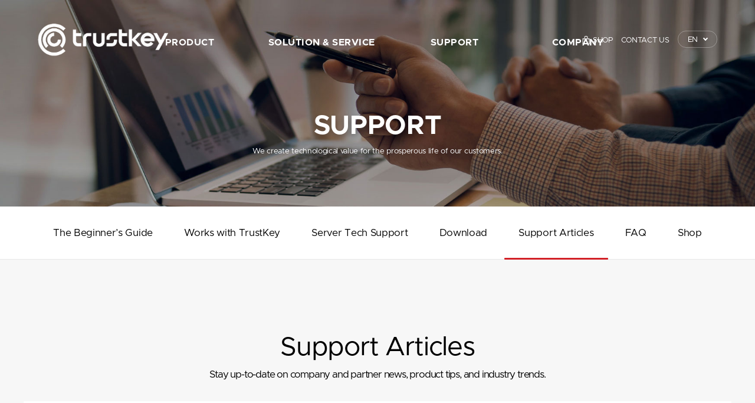

--- FILE ---
content_type: text/html;charset=UTF-8
request_url: https://www.trustkeysolutions.com/en/sub/blog_list.form?tag=FIDOAlliance
body_size: 6168
content:
 



<!doctype html>
<html lang="ko">
 <head>
	<!-- jsp 페이지는 이부분이 필수 입니다. -->


<meta http-equiv="X-UA-Compatible" content="IE=edge" />
<meta http-equiv="Content-Type" content="text/html; charset=utf-8" />
<meta name="viewport" content="width=device-width, initial-scale=1.0, maximum-scale=1.0, minimum-scale=1.0, user-scalable=no">
<meta name="Title" content="TrustKey">
<meta name="description" content="TrustKey" />
<meta property="og:type" content="website">
<meta property="og:title" content="TrustKey">
<meta property="og:image" content="/image/trustkey.jpg">


<title>TrustKey</title>

<link rel="shortcut icon" href="/image/trustkey.ico" type="image/x-icon">
<link rel="icon" href="/image/trustkey.ico" type="image/x-icon">

<link href="https://fonts.googleapis.com/css?family=Open+Sans:300,400,700,800&amp;subset=latin,latin-ext,cyrillic,cyrillic-ext" rel="stylesheet" type="text/css" media="all" />
<link href="https://fonts.googleapis.com/css?family=Montserrat:200,300,400,500,600,700,800,900" rel="stylesheet">

<link rel="stylesheet" href="/css/font/font.css" type="text/css" media="all" />
<link rel="stylesheet" href="/css/reset.css" type="text/css" media="all" />	
<link rel="stylesheet" href="/css/main.css" type="text/css" media="all" />
<link rel="stylesheet" href="/css/sub.css" type="text/css" media="all" />

<link rel="stylesheet" href="/css/animate.css" type="text/css" media="all" />
<link rel="stylesheet" href="/css/swiper.min.css">
<link rel="stylesheet" href="/css/flexslider.css" type="text/css" media="all"  />

<link rel="stylesheet" type="text/css" media="all" href="/css/owl.carousel.css" />
<link rel="stylesheet" type="text/css" media="all" href="/css/owl.theme.css" /> 


<script type="text/javascript" src="/js/jquery-1.11.0.min.js"></script>

<script src="/js/ui.vendor.js"></script>
<script src="/js/script.js"></script>
<script src="/js/app.js"></script>


<script language="JavaScript">
	function head_nav(scTop) {
		if (scTop > 100) {
			$('#header').removeClass('fixed');
			$('#header').addClass('fixed')
		} else {
			$('#header').removeClass('fixed');
		}
	}	
</script>



</head>

<body>


<script>
$(document).ready(function(){
	// gnb
	$(".gnbDiv .inner .oneD, .gnbDiv .inner .twoD").mouseenter(function(){
		$("#headerW").addClass("on");
		$(".gnbDiv .inner").stop().animate({"height": $(".gnbDiv ul").outerHeight(true) + 20}, 300);
		$(".blackBg").css("z-index",101).fadeIn(300);
		$(".banner1").fadeIn(900);
	});
	$(".gnbDiv .inner .oneD, .gnbDiv .inner .twoD").mouseleave(function(){
		$(".gnbDiv .inner").stop().animate({"height":112}, 300, function(){
		$("#headerW").removeClass("on");
		$(".blackBg").css("z-index",99);
		
	});
		$(".blackBg").stop(true, true).fadeOut(300);
		$(".banner1").stop(true, true).fadeOut(100);
	});

	$(".gnbDiv .inner .twoD a").mouseenter(function(){
		$(this).next(".thrD").stop().slideDown(300);
		$(this).addClass("on");
	});

	$(".gnbDiv .inner .twoD a").mouseleave(function(){
		$(this).next(".thrD").stop(true,true).slideUp(300);
		$(this).removeClass("on");		
	});

	$(".gnbDiv .inner .thrD").hover(function(){
		$(this).stop().slideDown(0);
		$(this).prev("a").addClass("on");
	},function(){
		$(this).stop(true,true).slideUp(300);
		$(this).prev("a").removeClass("on");
	});

	$( ".btn-all" ).click(
		function() {
			$( ".all-inner" ).animate({right: 0}, 200 );
			$( "#mask" ).fadeTo(300,0.7);
			$( "#mask" ).css("z-index","2");
			$( ".all-inner" ).css("z-index","5");
	});
	
	$( ".all-inner .close1, #mask" ).click(
		function() {
			$( ".all-inner" ).animate({right: '-320px'}, 200 );
			$( "#mask" ).fadeOut(300);
	});



	
});
</script>



<div id="headerW">
	<h1><a href="/" class="logo motion"></a></h1>
	<div class="gnbDiv motion">
		<div class="inner">
			<ul>
				<li>
					<a href="/en/sub/product.form" class="oneD">PRODUCT</a>
					<div class="twoD">
						<a href="/en/sub/product.form">Description</a>
						<a href="/en/sub/product.form">Feature</a>
						<a href="/en/sub/product.form">Product List</a>
						<a href="/en/sub/product.form">Works with TrustKey</a>
						<a href="/en/sub/product.form">Video</a>
					</div>
				</li>
				<li>
					<a href="/en/sub/solution.form" class="oneD">SOLUTION & SERVICE</a>
					<div class="twoD">
					<a href="/en/sub/solution.form">FIDO2 Server</a>
					<a href="/en/sub/solution.form">FIDO2 API&Solution</a>
					<!-- <div class="thrD">
					<a href="#">Overview</a>
					<a href="#">반도체</a>
					<a href="#">제어기</a>
					<a href="#">소프트웨어</a>
					</div> -->
				</li>
				<li>
					<a href="/en/sub/support.form" class="oneD">SUPPORT</a>
					<div class="twoD">
						<a href="/en/sub/get_start.form">The Beginner’s Guide</a>
						<a href="/en/sub/support_app.form">Works with TrustKey</a>
						<a href="javascript:alert('working on');">Server Tech Support</a>
						<a href="/en/sub/support.form">Download</a>
						<a href="/en/sub/blog_list.form">Support Articles</a>
						<a href="/en/sub/faq.form">FAQ</a>
						<a href="/en/sub/buy.form">SHOP</a>
					</div>
				</li>
				<li>
					<a href="/en/sub/trustkey.form" class="oneD">COMPANY</a>
					<div class="twoD">
						<a href="/en/sub/trustkey.form">TrustKey</a>
						<a href="/en/sub/press.form">Press Releases</a>
						<a href="/en/sub/event.form">Event</a>
						<a href="/en/sub/notice.form">Notice</a>
						<a href="/en/sub/contactus.form">Contact Us</a>
					</div>
				</li>
				<div class="banner1 topSlideContainer">
					<ul class="topSlideWrapper">
						<li class="topSlideImg"><img src="/image/top_banner_g310.jpg"></li>
						<li class="topSlideImg"><img src="/image/top_banner_g320.jpg"></li>
						<li class="topSlideImg"><img src="/image/top_banner_t110.jpg"></li>
						<li class="topSlideImg"><img src="/image/top_banner_t120.jpg"></li>
						<li class="topSlideImg"><img src="/image/top_banner_g310h.jpg"></li>
						<li class="topSlideImg"><img src="/image/top_banner_g320h.jpg"></li>
					</ul>
				</div>
				<script type="text/javascript">
					$(document).ready(function () {
						let n = 0;
						let $wrap = $('.topSlideWrapper');
						let $img = $('.topSlideImg');
						let $count = $img.length-1;

						setInterval(function () {
							n < $count ? n++ : (n = 0);

							let sliderPosition = n * -318 + 'px';
							$wrap.animate({ left: sliderPosition }, 400);
						}, 3000);
					});
				</script>

			</ul>
			
		</div>
		<!--// inner end -->
	</div>
	<!--// gnbDiv end -->
	<div class="utilDiv">
		<a href="/en/sub/buy.form" class="customerBt"><img src="/image/icon_cart_w.png" width="15" style="margin-top:-2px;"> SHOP</a>
		<a href="/en/sub/contactus.form" class="customerBt">CONTACT US</a>
		<dl class="lang" data-dropdown='{"hover":true, "effect":"slide"}'>
			<dt><button type="button" class="choice" data-act='title'>EN</button></dt>
			<dd data-act='cont'>
				<a href="/main.form">KR</a>
				<a href="/en/main.form">EN</a>				
			</dd>
		</dl>
	</div>


	<div id="mask"></div>

	<button type="button" class="btn-all"><i class="bar"></i><span class="blind">전체메뉴 보기</span></button>
	
	<div class="all-inner">
		<button type="button" class="close1"><i class="bar"></i><span class="blind">전체메뉴 닫기</span></button>
		<div class="lang">
			<a href="/main.form"><span>KR</span></a>
			<a href="/en/main.form"><span style="font-weight: bold; text-shadow: 2px 2px #999">EN</span></a>
		</div>
		
		<ul class="in">
			<li class="btn"><a class="menu1">PRODUCT</a></li>
			<li class="ly">
				<ul>
					<dd><a href="/en/sub/product.form">Description</a></dt>
					<dd><a href="/en/sub/product.form">Feature</a></dd>
					<dd><a href="/en/sub/product.form">Product List</a></dd>
					<dd><a href="/en/sub/product.form">Works with TrustKey</a></dd>
					<dd><a href="/en/sub/product.form">Video</a></dd>
				</ul>
			</li>
			<li class="btn"><a class="menu2">SOLUTION & SERVICE</a></li>
			<li class="ly">
				<ul>
					<dd><a href="/en/sub/solution.form">FIDO2 Server</a></dt>
					<dd><a href="/en/sub/solution.form">FIDO2 API&Solution</a></dd>
				</ul>
			</li>
			<li class="btn"><a class="menu3">SUPPORT</a></li>
			<li class="ly">
				<ul>
					<dd><a href="/en/sub/get_start.form">The Beginner’s Guide</a></dd>
					<dd><a href="/en/sub/support_app.form">Works with TrustKey</a></dd>
					<dd><a href="javascript:alert('working on');">Server Tech Support</a></dd>
					<dd><a href="/en/sub/support.form">Download</a></dd>
					<dd><a href="/en/sub/blog_list.form">Support Articles</a></dd>
					<dd><a href="/en/sub/faq.form">FAQ</a></dd>
					<dd><a href="/en/sub/buy.form">SHOP</a></dd>
				</ul>
			</li>
			<li class="btn"><a class="menu4">COMPANY</a></li>
			<li class="ly">
				<ul>
					<dd><a href="/en/sub/trustkey.form">TrustKey</a></dt>
					<dd><a href="/en/sub/press.form">Press Releases</a></dd>
					<dd><a href="/en/sub/event.form">Event</a></dd>
					<dd><a href="/en/sub/notice.form">Notice</a></dd>
					<dd><a href="/en/sub/contactus.form">Contact Us</a></dd>
				</ul>
			</li>
		</ul>
			
		<ul class="util">
			<li class="icon02"><a href="/en/sub/faq.form">FAQ</a></li>
			<li class="icon01"><a href="/en/sub/contactus.form">CONTACT US</a></li>
			<li class="icon03"><a href="/en/sub/buy.form">SHOP</a></li>
		</ul>
		<span class="deco-set">
			TrustKey<br>Global Group<br>The Best Partner for You
		</span>
	</div>
	<!--// all-inner -->

</div><!-- // headerW -->


<div class="blackBg"></div>



<script type="text/javascript">
$(document).ready(function() {
		$(".btn").click(function() {

//			$(this).removeClass("on");
			$(this).addClass("on");


			if($(this).next("li.ly").is(":visible"))
			{
				$(this).next("li.ly").slideUp("fast");
				$(".btn.on").removeClass("on");
			}
			else
			{
//				$(".btn.on").removeClass("on");
				$(".ly").slideUp("fast");
				$(this).next(".ly").slideToggle("fast");
			}
		});
	});
</script> 


<script>
	$(document).ready(function(){
//		$(".imgSu").css('background-size', '100%');
//		$(".imgSu").css('opacity', '1');
	})
</script>


<div class="suTop imgSu">
	<div class="sTit">
		<p class="big animated fadeInUp ani_delay125">SUPPORT</p>
		<p class="small animated fadeInUp ani_delay14">We create technological value for the prosperous life of our customers.</p>
	</div>
</div>
<!--// subTop end -->

<div class="subNav motion">
	<a href="/en/"><p class="logo motion"></p></a>
	<div class="inner w1500 motion">
		<ul>
			<li class="tt"><a href="/en/sub/get_start.form">The Beginner’s Guide</a></li>
			<li class="tt"><a href="/en/sub/support_app.form">Works with TrustKey</a></li>
			<li class="tt"><a href="javascript:alert('working on');">Server Tech Support</a></li>
			<li class="tt"><a href="/en/sub/support.form">Download</a></li>
			<li class="tt"><a href="/en/sub/blog_list.form">Support Articles</a></li>
			<li class="tt"><a href="/en/sub/faq.form">FAQ</a></li>
			<li class="tt"><a href="/en/sub/buy.form">Shop</a></li>
		</ul>
	</div>
	<!--// inner end -->

	<div class="innerM">
		<a href="/"><ul class="home"></ul></a>
		<ul class="section left">
			<li>SUPPORT
				<div class="sMenu">
					<a href="/en/sub/product.form">PRODUCT</a>
					<a href="/en/sub/solution.form">SOLUTION&SERVICE</a>
					<a href="/en/sub/support.form">SUPPORT</a>
					<a href="/en/sub/trustkey.form">COMPANY</a>
				</div>
			</li>
		</ul>
		<ul class="section right">
			<li>SUPPORT MENU
				<div class="sMenu">
					<a href="/en/sub/get_start.form">The Beginner’s Guide</a>
					<a href="/en/sub/support_app.form">Works with TrustKey</a>
			        <a href="javascript:alert('working on');">Server Tech Support</a>
			        <a href="/en/sub/support.form">Download</a>
			        <a href="/en/sub/blog_list.form">Support Articles</a>
					<a href="/en/sub/faq.form">FAQ</a>
					<a href="/en/sub/buy.form">Shop</a>
				</div>
			</li>
		</ul>
	</div>
	<!--// innerM end -->
</div>
<!--// subNav end -->

<script language="javascript">
	jQuery(function() {
		$( ".section" ).click(
			function() {
				$(this).find("div.sMenu").slideToggle("fast");
			}
		);
	});
</script>


<script>
$(document).ready(function(){
	var msie6 = $.browser == 'msie' && $.browser.version < 7;
	   var url = location.href.toLowerCase();

		   if (!msie6) {
			var top = $('.subNav').offset().top - parseFloat($('.subNav').css('margin-top').replace(/auto/, 0));
			$(window).scroll(function (event) {
			  // what the y position of the scroll is
			  var y = $(this).scrollTop();

			  // whether that's below the form
			  if (y >= (top)) {
				// if so, ad the fixed class
				$('.subNav').addClass('fixed');
			  } else {
				// otherwise remove it
				$('.subNav').removeClass('fixed');
			  }
			});
		  }
	});
</script>

<!-- <script language="javascript">
	$(document).ready(function(){
	 

	var msie6 = $.browser == 'msie' && $.browser.version < 7;
	 var url = location.href.toLowerCase();

	 if (url.indexOf("/board/") != -1) {
		 $(".goto1").click(function(){
			 window.location="/default.asp?id=" + ("#about");
		 });
		 $(".goto2").click(function(){
			 window.location="/default.asp?id=" + ("#block");
		 });
		$(".goto3").click(function(){
			 window.location="/default.asp?id=" + ("#dis");
		 });
		 $(".goto4").click(function(){
			 window.location="/default.asp?id=" + ("#eco");
		 });
		 $(".goto5").click(function(){
			 window.location="/default.asp?id=" + ("#partner");
		 });
		 $(".goto6").click(function(){
			 window.location="/default.asp?id=" + ("#press");
		 });
		 $(".goto7").click(function(){
			 window.location="/default.asp?id=" + ("#cscenter");
		 });
     }
	 else {
		 $(".goto").click(function(event){
			 event.preventDefault();
			$('html,body').animate({scrollTop:$(this.hash).offset().top-110}, 800);
		 });
	 }

	});
</script> -->


<script>
$(document).ready(function(){
	$(".goto").click(function(event){
		event.preventDefault();
		$('html,body').animate({scrollTop:$(this.hash).offset().top-110}, 800);		
//		$(".goto").removeClass("on");
//		$(this).addClass("on");
	});	
});
</script>


<script type="text/javascript">
	$(function(){

		var url = location.href;
		var lmenu_no = -1;
		/*
		if (url.indexOf("/en/sub/support_app") != -1)
			lmenu_no = 0;
		else if (url.indexOf("/en/sub/support") != -1)
			lmenu_no = 1;
		else if (url.indexOf("/en/sub/blog_list") != -1)
			lmenu_no = 2;
		else if (url.indexOf("/en/sub/faq") != -1)		
			lmenu_no = 3;
		else if (url.indexOf("/en/sub/buy") != -1)		
			lmenu_no = 4;
		else if (url.indexOf("/en/sub/com03.asp") != -1)		
			lmenu_no = 5;
		else if (url.indexOf("/en/sub/com05.asp") != -1)		
			lmenu_no = 6;
		else if (url.indexOf("/en/sub/list.asp") != -1)		
			lmenu_no = 7;
		else if (url.indexOf("/en/sub/com04.asp") != -1)		
			lmenu_no = 8;
		*/
        if (url.indexOf("/en/sub/get_start") != -1)
			lmenu_no = 0;
        else if (url.indexOf("/en/sub/support_app") != -1)
			lmenu_no = 1;
		else if (url.indexOf("/en/sub/support") != -1)
			lmenu_no = 3;
		else if (url.indexOf("/en/sub/blog_list") != -1)
			lmenu_no = 4;
		else if (url.indexOf("/en/sub/faq") != -1)		
			lmenu_no = 5;
		else if (url.indexOf("/en/sub/buy") != -1)		
			lmenu_no = 6;
		
		if (lmenu_no != -1)
		{
			$(".subNav .inner .tt:eq("+lmenu_no+")").addClass("on");
		}
			
	});
</script>





 

<div class="suMid">
	<p>Support Articles<span>Stay up-to-date on company and partner news, product tips, and industry trends.</span></p>
</div>

<div class="buyWrap">
	
	<div class="blogBox">
		<div class="picture"><img src="/public/download/285/test.jpg"></div>
		<div class="content">
			<div class="bTop">
				<div class="hash">
				
					<a href="/en/sub/blog_list.form?tag=B210"><span>#B210</span></a>
				
					<a href="/en/sub/blog_list.form?tag=FIDOAlliance"><span>#FIDOAlliance</span></a>
				
					<a href="/en/sub/blog_list.form?tag=APAC"><span>#APAC</span></a>
				
					<a href="/en/sub/blog_list.form?tag=Summit"><span>#Summit</span></a>
				
					<a href="/en/sub/blog_list.form?tag=passkey"><span>#passkey</span></a>
				
					<span class="date">Sep 07, 2023</span>
				</div>
				
			</div>
			<div class="bTitle">
				FIDO APAC Summit 2023
			</div>
			<div class="textArea">
				<p><b><span lang="EN-US" style="mso-bidi-font-size:10.0pt;
line-height:107%;mso-ascii-font-family:" 맑은="" 고딕";mso-ascii-theme-font:major-latin;="" mso-fareast-font-family:"맑은="" 고딕";mso-fareast-theme-font:major-latin;mso-hansi-font-family:="" "맑은="" 고딕";mso-hansi-theme-font:major-latin;mso-bidi-font-family:arial"="">FIDO APAC
Summit 2023</span></b></p>

<p class="MsoNormal"><span lang="EN-US" style="mso-bidi-font-size:10.0pt;
line-height:107%;mso-ascii-font-family:" 맑은="" 고딕";mso-ascii-theme-font:major-latin;="" mso-fareast-font-family:"맑은="" 고딕";mso-fareast-theme-font:major-latin;mso-hansi-font-family:="" "맑은="" 고딕";mso-hansi-theme-font:major-latin;mso-bidi-font-family:arial"="">August 28 –
August 30<o:p></o:p></span></p>

<p class="MsoNormal"><span lang="EN-US" style="mso-bidi-font-size:10.0pt;
line-height:107%;mso-ascii-font-family:" 맑은="" 고딕";mso-ascii-theme-font:major-latin;="" mso-fareast-font-family:"맑은="" 고딕";mso-fareast-theme-font:major-latin;mso-hansi-font-family:="" "맑은="" 고딕";mso-hansi-theme-font:major-latin;mso-bidi-font-family:arial"="">Silver Sponsor
: TrustKey Solutions<o:p></o:p></span></p>

<p class="MsoNormal"><span lang="EN-US">&nbsp;</span></p>

<p class="MsoNormal"><span lang="EN-US">The Asia-Pacific region is experiencing a
significant shift in the landscape of authentication methods, with a growing
interest in passwordless solutions. Traditional password-based authentication
methods have proven to be vulnerable to various threats, including phishing
attacks, credential theft, and weak password practices. As a result,
organizations in Asia Pacific are actively exploring and adopting passwordless
authentication as a more secure and user-friendly alternative. The Asia Pacific
identity and authentication market is expected to grow during the forecast
period from 2021 to 2028. <o:p></o:p></span></p>

<p class="MsoNormal"><span lang="EN-US">&nbsp;</span></p>

<p class="MsoNormal"><span lang="EN-US">The FIDO APAC Summit 2023 brought together industry
leaders, cybersecurity experts, and government representatives from Asian
countries such as Japan, Singapore, Australia, and South Korea to explore the
latest developments and success stories in FIDO authentication.<o:p></o:p></span></p>

<p class="MsoNormal"><span lang="EN-US">In particular, Google seemed to be focusing on
spreading Passkey by supporting it on Chrome and Android.<o:p></o:p></span></p>

<p class="MsoNormal"><span lang="EN-US">&nbsp;</span></p><p class="MsoNormal"><span lang="EN-US">&nbsp;<img src="/admin/public/download/284/첨부이미지.jpg" title="첨부이미지.jpg">&nbsp;</span></p><p class="MsoNormal"><span lang="EN-US">&nbsp;</span></p>

<p class="MsoNormal"><b><span lang="EN-US">At this summit, TrustKey operated an exhibition
booth to introduce the new model B210 and showcase TrustKey Login Solution and
PIV. &nbsp;In addition, we met with leading
companies such as DTASIA Vietnam, VinCSS, and CySack to discuss potential
partnerships, especially with VinCSS.<br><o:p></o:p></span></b></p><p><b><span lang="EN-US">Through this event, we had the opportunity to introduce TrustKey solutions'
FIDO technology and had a rich networking experience.</span></b>&nbsp;</p>
			</div>
			<a href="/en/sub/blog.form?key=9"><div class="btnMore">MORE <img src="/image/icon_arrow.png"></div></a>
		</div>
	</div>
	
	
	
</div>
<!--// buyWrap end -->






<div class="bottomWrap">
	<div class="bNav">
		<ul class="w20">
			<li class="name">PRODUCT</li>
			<a href="/en/sub/product.form"><li>Description</li></a>
			<a href="/en/sub/product.form"><li>Feature</li></a>
			<a href="/en/sub/product.form"><li>Product List</li></a>
			<a href="/en/sub/product.form"><li>Works with TrustKey</li></a>
			<a href="/en/sub/product.form"><li>Video</li></a>
		</ul>
		<ul class="w34">
			<li class="name">SOLUTION & SERVICE</li>
			<a href="/en/sub/solution.form"><li>FIDO2 </li></a>
			<a href="/en/sub/solution.form"><li>FIDO2 API & Solution</li></a>
		</ul>
		<ul>
			<li class="name">SUPPORT</li>
			<a href="/en/sub/support_app.form"><li>Works with TrustKey</li></a>
			<a href="/en/sub/support.form"><li>Product Material</li></a>
			<a href="/en/sub/blog_list.form"><li>Support Articles</li></a>
			<a href="/en/sub/faq.form"><li>FAQ</li></a>
			<a href="/en/sub/buy.form"><li>SHOP</li></a>
		</ul>
		<ul>
			<li class="name">COMPANY</li>
			<a href="/en/sub/trustkey.form"><li>TrustKey</li></a>
			<a href="/en/sub/press.form"><li>Press Releases</li></a>
			<a href="/en/sub/event.form"><li>Event</li></a>
			<a href="/en/sub/notice.form"><li>Notice</li></a>
			<a href="/en/sub/contactus.form"><li>Contact Us</li></a>
		</ul>
	</div>
	<!--// bNav end -->

	<div class="bContact">
		<p class="name">Meet TrustKey’s expert.</p>
		<a href="/en/sub/contactus.form"><p class="more">CONTACT US</p></a>
	</div>
	<!--// bContact end -->
</div>
<!--// bottomWrap end -->

<a href="#" class="scrollToTop">TOP</a>

<div class="footWrap">
	<div class="inner">
		<div class="fNav">
			<a href="/en/sub/person.form"><span>Privacy Policy</span></a>
			<!-- <span>이용약관</span> -->
			<a href="/en/sub/contactus.form"><span>Contact Us</span></a>
			
			<div class="link">
				<a href="https://www.linkedin.com/company/trustkeysolutions" target="new"><span class="snsL motion"></span></a>
				<a href="https://www.youtube.com/channel/UCYupiiC6PtOPlaq3ympNheA" target="new"><span class="snsU motion"></span></a>
				<a href="https://twitter.com/FIDOTrustKey" target="new"><span class="snsT motion"></span></a>
			</div>
		</div>
		<!--// fNav end -->

		<div class="addr">
			TrustKey Co.,Ltd.<span class="space">/</span>Address : (06236) 2F, 14, Teheran-ro 22-gil, Gangnam-gu, Seoul, Republic of Korea<br>Tel : +82-2-556-7878
			Sales : sales@trustkey.kr <span class="space">/</span> Technical : support@trustkey.kr <span class="space">/</span>   Fax  : +82-2-558-7876
			<p class="copy">Copyright © 2020 <span class="com">TrustKey</span>. All Rights Reserved.</p>
		</div>
		<!--// addr end -->

		<div class="fam motion">
			TrustKey Family Site
			<ul class="motion">
				<li><a href="https://www.trustkeysolutions.com/" target="_blank">trustkeysolutions.com</a></li>
				<li><a href="https://www.ewbm.co.kr/" target="_blank">ewbm.co.kr</a></li>
				<li><a href="https://www.trustkey.jp/" target="_blank">trustkey.jp</a></li>
			</ul>
		</div>
	</div>
	<!--// inner end -->
</div>
<!--// footWrap end -->

<script language="javascript">
	$(document).ready(function(){
	 //Check to see if the window is top if not then display button
	 $(window).scroll(function(){
	  if ($(this).scrollTop() > 100) {
	   $('.scrollToTop').fadeIn();
	  } else {
	   $('.scrollToTop').fadeOut();
	  }
	 });
	 //Click event to scroll to top
	 $('.scrollToTop').click(function(){
	  $('html, body').animate({scrollTop : 0},800);
	  return false;
	 });
	});
</script> 



</body>
</html>


--- FILE ---
content_type: text/css
request_url: https://www.trustkeysolutions.com/css/font/font.css
body_size: 766
content:

@font-face { 
  font-family: 'Noto Sans KR'; 
  font-style: normal; 
  font-weight: 100; 
  src: url(//fonts.gstatic.com/ea/notosanskr/v2/NotoSansKR-Thin.woff2) format('woff2'), 
      url(//fonts.gstatic.com/ea/notosanskr/v2/NotoSansKR-Thin.woff) format('woff'), 
      url(//fonts.gstatic.com/ea/notosanskr/v2/NotoSansKR-Thin.otf) format('opentype'); 
} 
@font-face { 
  font-family: 'Noto Sans KR'; 
  font-style: normal; 
  font-weight: 300; 
  src: url(//fonts.gstatic.com/ea/notosanskr/v2/NotoSansKR-Light.woff2) format('woff2'), 
      url(//fonts.gstatic.com/ea/notosanskr/v2/NotoSansKR-Light.woff) format('woff'), 
      url(//fonts.gstatic.com/ea/notosanskr/v2/NotoSansKR-Light.otf) format('opentype'); 
} 
@font-face { 
  font-family: 'Noto Sans KR'; 
  font-style: normal; 
  font-weight: 400; 
  src: url(//fonts.gstatic.com/ea/notosanskr/v2/NotoSansKR-Regular.woff2) format('woff2'), 
        url(//fonts.gstatic.com/ea/notosanskr/v2/NotoSansKR-Regular.woff) format('woff'), 
        url(//fonts.gstatic.com/ea/notosanskr/v2/NotoSansKR-Regular.otf) format('opentype'); 
 } 
@font-face { 
  font-family: 'Noto Sans KR'; 
  font-style: normal; 
  font-weight: 500; 
  src: url(//fonts.gstatic.com/ea/notosanskr/v2/NotoSansKR-Medium.woff2) format('woff2'), 
        url(//fonts.gstatic.com/ea/notosanskr/v2/NotoSansKR-Medium.woff) format('woff'), 
        url(//fonts.gstatic.com/ea/notosanskr/v2/NotoSansKR-Medium.otf) format('opentype'); 
 } 
@font-face { 
  font-family: 'Noto Sans KR'; 
  font-style: normal; 
  font-weight: 700; 
  src: url(//fonts.gstatic.com/ea/notosanskr/v2/NotoSansKR-Bold.woff2) format('woff2'), 
        url(//fonts.gstatic.com/ea/notosanskr/v2/NotoSansKR-Bold.woff) format('woff'), 
        url(//fonts.gstatic.com/ea/notosanskr/v2/NotoSansKR-Bold.otf) format('opentype'); 
 } 
@font-face { 
  font-family: 'Noto Sans KR'; 
  font-style: normal; 
  font-weight: 900; 
  src: url(//fonts.gstatic.com/ea/notosanskr/v2/NotoSansKR-Black.woff2) format('woff2'), 
        url(//fonts.gstatic.com/ea/notosanskr/v2/NotoSansKR-Black.woff) format('woff'), 
        url(//fonts.gstatic.com/ea/notosanskr/v2/NotoSansKR-Black.otf) format('opentype'); 
 } 


@font-face {
  font-family: 'Campton';
  font-style: normal;
  font-weight: 400;
  src: url(Campton-Light.eot);
  src: local('Campton'),
       local('Campton-Light'),
       url(Campton-Light.eot?#iefix) format('embedded-opentype'),
       url(Campton-Light.woff2) format('woff2'),
       url(Campton-Light.woff) format('woff'),
       url(Campton-Light.ttf) format('ttf'),
}
@font-face {
  font-family: 'Campton';
  font-style: medium;
  font-weight: 500;
  src: url(Campton-Medium.eot);
  src: local('Campton'),
       local('Campton-Medium'),
       url(Campton-Medium.eot?#iefix) format('embedded-opentype'),
       url(Campton-Medium.woff2) format('woff2'),
       url(Campton-Medium.woff) format('woff'),
       url(Campton-Medium.ttf) format('ttf'),
}
@font-face {
  font-family: 'Campton';
  font-style: bold;
  font-weight: 600;
  src: url(Campton-SemiBold.eot);
  src: local('Campton'),
       local('Campton-SemiBold'),
       url(Campton-SemiBold.eot?#iefix) format('embedded-opentype'),
       url(Campton-SemiBold.woff2) format('woff2'),
       url(Campton-SemiBold.woff) format('woff'),
       url(Campton-SemiBold.ttf) format('ttf'),
}
@font-face {
  font-family: 'Campton';
  font-style: bold;
  font-weight: 700;
  src: url(Campton-Bold.eot);
  src: local('Campton'),
       local('Campton-Bold'),
       url(Campton-Bold.eot?#iefix) format('embedded-opentype'),
       url(Campton-Bold.woff2) format('woff2'),
       url(Campton-Bold.woff) format('woff'),
       url(Campton-Bold.ttf) format('ttf'),
}




@font-face{
	font-family:"Metropolis-Thin";
	src:url('Metropolis-Thin.eot');
	src:url('Metropolis-Thin.eot?#iefix') format('embedded-opentype'),
	url('Metropolis-Thin.woff') format('woff'),
	url('Metropolis-Thin.otf') format('opentype');
	url('Metropolis-Thin.ttf') format('truetype');
	src:local('?'), url('Metropolis-Thin.woff') format('woff');
}

@font-face{
	font-family:"Metropolis-Light";
	src:url('Metropolis-Light.eot');
	src:url('Metropolis-Light.eot?#iefix') format('embedded-opentype'),
	url('Metropolis-Light.woff') format('woff'),
	url('Metropolis-Light.otf') format('opentype');
	url('Metropolis-Light.ttf') format('truetype');
	src:local('?'), url('Metropolis-Light.woff') format('woff');
}

@font-face{
	font-family:"Metropolis-Regular";
	src:url('Metropolis-Regular.eot');
	src:url('Metropolis-Regular.eot?#iefix') format('embedded-opentype'),
	url('Metropolis-Regular.woff') format('woff'),
	url('Metropolis-Regular.otf') format('opentype');
	url('Metropolis-Regular.ttf') format('truetype');
	src:local('?'), url('Metropolis-Regular.woff') format('woff');
}

@font-face{
	font-family:"Metropolis-Medium";
	src:url('Metropolis-Medium.eot');
	src:url('Metropolis-Medium.eot?#iefix') format('embedded-opentype'),
	url('Metropolis-Medium.woff') format('woff'),
	url('Metropolis-Medium.otf') format('opentype');
	url('Metropolis-Medium.ttf') format('truetype');
	src:local('?'), url('Metropolis-Medium.woff') format('woff');
}

@font-face{
	font-family:"Metropolis-SemiBold";
	src:url('_enMetropolis-SemiBold.eot');
	src:url('_enMetropolis-SemiBold.eot?#iefix') format('embedded-opentype'),
	url('_enMetropolis-SemiBold.woff') format('woff'),
	url('_enMetropolis-SemiBold.otf') format('opentype');
	url('_enMetropolis-SemiBold.ttf') format('truetype');
	src:local('?'), url('_enMetropolis-SemiBold.woff') format('woff');
}

@font-face{
	font-family:"Metropolis-Bold";
	src:url('Metropolis-Bold.eot');
	src:url('Metropolis-Bold.eot?#iefix') format('embedded-opentype'),
	url('Metropolis-Bold.woff') format('woff'),
	url('Metropolis-Bold.otf') format('opentype');
	url('Metropolis-Bold.ttf') format('truetype');
	src:local('?'), url('Metropolis-Bold.woff') format('woff');
}

@font-face{
	font-family:"Metropolis-ExtraBold";
	src:url('Metropolis-ExtraBold.eot');
	src:url('Metropolis-ExtraBold.eot?#iefix') format('embedded-opentype'),
	url('Metropolis-ExtraBold.woff') format('woff'),
	url('Metropolis-ExtraBold.otf') format('opentype');
	url('Metropolis-ExtraBold.ttf') format('truetype');
	src:local('?'), url('Metropolis-ExtraBold.woff') format('woff');
}

--- FILE ---
content_type: text/css
request_url: https://www.trustkeysolutions.com/css/reset.css
body_size: 3820
content:
@charset "utf-8";

html,body { height:100%; }
body { -webkit-text-size-adjust:none; overflow-x:hidden;}
body,div,dl,dt,dd,ul,ol,li,h1,h2,h3,h4,h5,h6,pre,code,form,fieldset,legend,textarea,p,blockquote,th,td,input,select,textarea,button { margin:0; padding:0; box-sizing:border-box; }
body,input,select,textarea,button,table { font-family:'Metropolis-Regular','Noto Sans KR','맑은 고딕','Malgun Gothic','Apple SD Gothic Neo','돋움',dotum, sans-serif; font-size:16px; font-weight:400; color:#000; line-height:1.5; word-break:keep-all; word-wrap:break-word; letter-spacing:-0.02em; }
h1,h2,h3,h4, h5,h6 { font-weight:inherit; font-size:inherit; }
iframe, fieldset { border:0; }
img { border:0; vertical-align:middle; }
article, aside, details, figcaption, figure, footer, header, hgroup, main, nav, section, summary { display:block; }
dl,ul,ol,menu,li { list-style:none; }
em,address { font-style:normal; }
a { color:inherit; text-decoration:none; }
a:hover,a:active,a:focus { text-decoration:none; }
input,select,textarea,button { vertical-align:middle; }
button { cursor:pointer; width:auto; overflow:visible; color:inherit; font-size:inherit; vertical-align:middle; background:transparent; border:none; }
/*button:focus, select:focus { outline:dashed 1px #888; outline-offset:-1px; }*/
button[disabled="disabled"] { cursor:default; }
sup { line-height:1; font-size:0.4em; }
table { border-collapse:separate; border-spacing:0; table-layout:fixed; width:100%; empty-cells:show; }
caption,legend { visibility:hidden; font-size:0; width:0; height:0; line-height:0; }
input[type='text']::-ms-clear, input[type='password']::-ms-reveal { display:none; }
input[disabled="disabled"], input[readonly="readonly"], select[disabled="disabled"], input.disabled, input.readonly { background-color:#f5f5f5; cursor:default; border-color:#ddd; }
select { vertical-align:middle; -webkit-appearance:none; -moz-appearance:none; appearance:none; border-radius:0; }
select::-ms-expand { display:none; }
::-webkit-input-placeholder { color:#888 !important; font-weight:normal; }
::-moz-placeholder { color:#888 !important; font-weight:normal; }
:-ms-input-placeholder { color:#888 !important; font-weight:normal !important; }
:-moz-placeholder { color:#888 !important; font-weight:normal; }
select.placeholder { color:#888 !important; font-weight:normal; }
th, td { text-indent:0; }


*, *::after, *::before {
  -webkit-box-sizing: border-box;
  -moz-box-sizing: border-box;
  -ms-sizing:border-box;
  -o-sizing:border-box;
  box-sizing: border-box;
}


a {color:inherit; text-decoration:inherit; vertical-align: top; outline:0;}
a:link, a:visited {color:inherit; outline:0;}
a:hover, a:focus, a:active, li a:hover, li:hover {text-decoration:inherit; transition: 0.5s ease; -moz-transition: 0.5s ease; -webkit-transition: 0.5s ease;  -o-transition: 0.5s ease;}
button, select {outline:0;}

.motion {transition: 0.5s ease; -moz-transition: 0.5s ease; -webkit-transition: 0.5s ease;  -o-transition: 0.5s ease;}
.clearfix {clear:both;}

/****************************** COMMON ******************************/
.blind { display:block; position:absolute; left:-9999px; text-indent:-9999px; width:0; height:0; border:0; overflow:hidden; font-size:1px; line-height:0; white-space:nowrap; }
.skip { position:fixed; left:0; right:0; top:0; display:block; overflow:hidden; font-size:1em; line-height:0; color:#fff; background:#ff6600; font-weight:700; text-align:center; z-index:-1; opacity:0; }
.skip:focus { z-index:1000; opacity:1; line-height:80px; }
.g-date { margin:-2px 0 -3px; }
.g-date .month { display:block; font-size:14px; line-height:1; color:#888; font-weight:700; }
.g-date .day { display:block; -webkit-text-stroke:1px #888; font-size:50px; line-height:1; color:#fff; font-weight:700; margin-top:3px; }
.ie .g-date .day { text-shadow: -1px -1px 0 #888, 1px -1px 0 #888, -1px 1px 0 #888, 1px 1px 0 #888; }
.vt { vertical-align:top !important; }
.iblock { display:inline-block; }
.editor table { table-layout: auto; width: auto; border:solid 1px #666; border-collapse:collapse; }
.editor td, .editor th { border:solid 1px #666; }

/****************************** ICON ******************************/
.ir, .ir-b:before, .ir-a:after, .participate-list .list li::after, .i-download::before, .i-download::after, .i-download-2::before, .i-download-2::after, .i-download-3::before, .i-download-3::after { display:inline-block; vertical-align:middle; background-image:url(/image/icons.png); background-position:999px 999px; background-repeat:no-repeat; }
.ir-b:before, .ir-a:after { content:''; }
.ir { padding:0; margin:0; white-space:nowrap; font-size:1px; overflow:hidden; text-indent:-999px; color:transparent; line-height:0; }

.i-logo {background-image:url(/image/logo_all.png); background-position:0 0; width:193px; height:55px; }
.i-logo-2 {background-image:url(/image/logo_all.png); background-position:0 -55px; width:193px; height:55px; }
.header.normal .i-logo, .header.min .i-logo, .header.hover .i-logo, .header.opend-all .i-logo { background-position:0 -55px; }
.i-logo-4 { background-position:-330px -88px; width:120px; height:24px; }
.i-sns-fb { background-position:0 -128px; width:13px; height:23px; }
.i-sns-ig { background-position:-23px -128px; width:18px; height:23px; }
.i-sns-yt { background-position:-51px -128px; width:24px; height:23px; }
.i-sns-dw { background-position:-85px -128px; width:23px; height:23px; }
.i-home { background-position:-102px -96px; width:12px; height:13px; }
.i-down { border-top:9px solid #0042ff; border-left:6px solid transparent; border-right:6px solid transparent; }
.i-up { border-bottom:9px solid #ff5a2b; border-left:6px solid transparent; border-right:6px solid transparent;	}
.i-play { position:relative; display:block; width:80px; height:80px; background:#fff; border-radius:100%; }
.i-play:after { content:''; position:absolute; left:50%; top:50%; display:block; width:0; height:0; border-top:9px solid transparent; border-left: 14px solid #ff5a2b; border-bottom:9px solid transparent; margin:-9px 0 0 -6px; }
.i-sch { background-position:-137px -66px; width:24px; height:23px; }
.i-del { position:relative; width:24px; height:24px; background:#ddd; border-radius:100%; }
.i-del::before { content:''; display:block; position:absolute; top:50%; margin-top:-1px; width:12px; height:2px; background:#fff; transform:rotate(-45deg); left:6px; }
.i-del::after { content:''; display:block; position:absolute; top:50%; margin-top:-1px; width:12px; height:2px; background:#fff; transform:rotate(45deg); left:6px; }
.i-download { position:relative; width:12px; height:13px; overflow:hidden; }
.i-download::before { content:''; display:block; background-position:-214px 0; width:12px; height:11px; top:0; transition:transform 0.3s ease; }
.i-download::after { content:''; position:absolute; display:block; background-position:-214px -11px; width:12px; height:2px; bottom:0; }
a:hover .i-download::before { background-position:-236px 0; }
a:hover .i-download::after { background-position:-236px -11px; }
.btn-c .i-download { margin:-3px 0 0 10px; }
.btn-c .i-download::before { background-position:-193px 0; }
.btn-c .i-download::after { background-position:-193px -11px; }
.btn-c:hover .i-download::before { background-position:-193px 0; }
.btn-c:hover .i-download::after { background-position:-193px -11px; }
a:hover .i-download::before { transform:translateY(2px); }
.i-attach { background-position:-217px -66px; width:12px; height:14px; }
.i-download-2 { position:relative; width:18px; height:20px; overflow:hidden; }
.i-download-2::before { content:''; display:block; background-position:-137px 0; width:18px; height:16px; top:0; transition:transform 0.3s ease; }
.i-download-2::after { content:''; position:absolute; display:block; background-position:-137px -18px; width:18px; height:2px; bottom:0; }
a:hover .i-download-2::before { background-position:-165px 0; }
a:hover .i-download-2::after { background-position:-165px -18px; }
a:hover .i-download-2::before { transform:translateY(4px); }
.i-required { margin:-12px 6px 0; width:4px; height:4px; border-radius:2px; background-color:#ff5a2b; }
.i-tel { background-position:-282px -106px; width:9px; height:15px; margin:-3px 6px 0 0; }
.i-tel-2 { background-position:-434px -124px; width:18px; height:20px; }
.i-fax { background-position:-457px -124px; width:18px; height:20px; }
.i-pin-2 { background-position:-282px -68px; width:10px; height:15px; margin:-2px 8px 0 0; }
a:hover .i-pin-2, .active .i-pin-2 { background-position:-282px -88px; }
.i-pin-4 { background-position:-362px -161px; width:32px; height:40px; }
.active .i-pin-4, .map-btn:hover .i-pin-4 { background-position:-404px -161px; }
.i-pin-5 { background-position:-411px -124px; width:18px; height:20px; }
.i-go { position:relative; display:inline-block; width:29px; height:17px; overflow:hidden; margin:-2px 0 2px 7px; }
a:hover .i-go, a:focus .i-go, button:hover .i-go, button:focus .i-go { -webkit-animation:anigo 800ms; animation:anigo 800ms; }
.i-go::after { content:''; position:absolute; right:1px; top:8px; vertical-align:top; width:28px; height:2px; background:#000; }
.i-go::before { content:''; position:absolute; right:3px; top:3px; margin:0; width:10px; height:10px; border-left:solid 2px #000; border-bottom:solid 2px #000; -webkit-transform:rotate(-135deg);transform:rotate(-135deg); }
.i-go-2 { width:16px; height:16px; position:relative; border:solid 1px #000; border-radius:100%; box-sizing:border-box; }
.i-go-2::before { content:''; display:block; position:absolute; width:3px; height:3px; border-right:solid 2px #000;  border-bottom:solid 2px #000; transform:rotate(-45deg); transform-origin:left; left:50%; top:50%; margin:-1px 0 0 -2px; }
.i-view { position:relative; width:20px; height:20px; transition:all 0.3s ease; }
.i-view::before { content:''; position:absolute; display:block; background:#000; width:2px; height:20px; left:9px; }
.i-view::after { content:''; position:absolute; display:block; background:#000; width:20px; height:2px; top:9px; }
.active .i-view, a:hover .i-view { transform:rotate(45deg); }
.active .i-view::before, .active .i-view::after, a:hover .i-view::before, a:hover .i-view::after { background:#ff5a2b; }
.i-prev { width:7px; height:7px; border:solid 2px #000; border-width:2px 0 0 2px; transform:rotate(-45deg) skew(3deg, 3deg); transform-origin:right; }
.i-next { width:7px; height:7px; border:solid 2px #000; border-width:0 2px 2px 0; transform:rotate(-45deg) skew(3deg, 3deg); transform-origin:left; }
.i-prev-2 { width:13px; height:13px; border:solid 2px #000; border-width:2px 0 0 2px; transform:rotate(-45deg) skew(3deg, 3deg); transform-origin:right; }
.i-next-2 { width:13px; height:13px; border:solid 2px #000; border-width:0 2px 2px 0; transform:rotate(-45deg) skew(3deg, 3deg); transform-origin:left; }
.i-company { background-position:-366px -220px; width:32px; height:30px; }
.i-rnd { background-position:-408px -220px; width:32px; height:30px; }
.i-factory { background-position:-450px -220px; width:33px; height:30px; }
.i-view-3 { position:relative; width:11px; height:11px; }
.i-view-3::before { content:''; position:absolute; display:block; background:#fff; width:1px; height:11px; left:5px; transition:transform 0.2s; }
.i-view-3::after { content:''; position:absolute; display:block; background:#fff; width:11px; height:1px; top:5px; }
a:hover .i-view-3::before { transform:rotate(90deg); }

.i-window::after { background-position:-235px -66px; width:16px; height:16px; margin:0 0 4px 9px; }
.btn-c-3:hover .i-window::after { background-position:-235px -88px; }
.i-allmenu::before { width:22px; height:20px; background-position:0 -96px; margin:0 14px 4px 0; }
.i-allmenu-2::before { width:22px; height:20px; background-position:-32px -96px; margin:0 14px 4px 0; }
.i-allmenu-3::before { width:23px; height:20px; background-position:-64px -96px; margin:0 14px 4px 0; }
.i-sns-ig-2::before { background-position:-137px -36px; width:20px; height:20px; vertical-align:top; }
.i-sns-fb-2::before { background-position:-167px -36px; width:20px; height:20px; vertical-align:top; }
.i-sns-yt-2::before { background-position:-197px -36px; width:20px; height:20px; vertical-align:top; }
.i-sns-nr-2::before { background-position:-227px -36px; width:20px; height:20px; vertical-align:top; }
.i-list::before { width:22px; height:22px; background-position:-253px 0px; margin:-4px 10px 0 0; }
a:hover .i-list::before { background-position:-278px 0px; }
.i-num::before { background-position:-167px -66px; width:14px; height:14px; margin:-2px 7px 0 0; }
.i-hit::before { background-position:-191px -66px; width:16px; height:14px; margin:-1px 7px 0 0; }
.i-sch-3::before { background-position:-156px -96px; width:62px; height:62px; }
.i-sch-4::before { background-position:0 -161px; width:119px; height:120px; }
.i-sch-5::before { background-position:-129px -161px; width:115px; height:107px; }
.i-stock::before { background-position:-228px -124px; width:20px; height:20px; margin:-10px 8px 0 0; }
.i-stock-2::before { background-position:-251px -124px; width:20px; height:20px; margin:-10px 8px 0 0; }
.i-stock-3::before { background-position:-276px -124px; width:20px; height:20px; margin:-10px 8px 0 0; }
.i-exclamation::before { background-position:-310px -124px; width:18px; height:18px; margin:-3px 7px 0 0; }
.i-view-2::after { background-position:-257px -52px; width:14px; height:14px; margin:-2px 0 0 5px; }
.btn-area:hover .i-view-2::after { background-position:-257px -36px; }
a:hover .i-view-2::after { background-position:-257px -52px !important; }
.i-report::after { background-position:-310px 0; width:65px; height:76px; }
.i-report-2::after { background-position:-385px 0; width:65px; height:76px; }
.i-subway::before { background-position:-338px -124px; width:24px; height:26px; margin:-3px 14px 0 0; }
.i-bus::before { background-position:-370px -124px; width:28px; height:26px; margin:-3px 14px 0 0; }
.i-no-data::before { background-position:-254px -161px; width:70px; height:70px; }

.i-window-2::after { background-position:-235px -66px; width:16px; height:16px; margin:0 0 1px 7px; }
.i-window-2:hover::after { background-position:-305px -88px; }
.i-window-3::after { background-position:-460px 0; width:18px; height:18px; margin:0; }
.i-window-3:hover::after { background-position:-460px -28px; }
.i-window-4::after { background-position:-235px -88px; width:16px; height:16px; margin:0 0 4px 9px; }
.i-pin::after { background-position:-281px -36px; width:14px; height:14px; margin:-2px 0 0 5px; }
a:hover .i-pin::after { background-position:-281px -52px; }
.i-pin-3::after { background-position:-261px -68px; width:14px; height:16px; margin:0 0 4px 9px; }
a:hover .i-pin-3::after { background-position:-261px -88px; }
.i-pin-6::after { background-position:-261px -106px; width:13px; height:16px; margin:0 0 4px 9px; }
.i-store::after { width:28px; height:28px; background-position:-118px -124px; }

.ico-txt { display:inline-block; width:16px; height:16px; font-size:11px; font-weight:700; color:#fff; background-color:#ff5a2b; text-align:center; line-height:16px; box-sizing:border-box; vertical-align:middle; border-radius:3px; }
.ico-txt-2 { display:inline-block; width:51px; height:31px; font-size:14px; font-weight:700; color:#fff; background-color:#ff5a2b; text-align:center; line-height:30px; box-sizing:border-box; vertical-align:middle; }
.ico-txt-3 { position:relative; display:inline-block; width:46px; height:30px; padding-top:5px; background:#ff5a2b; color:#fff; text-align:center; font-size:14px; font-weight:700; box-sizing:border-box; }
.ico-txt-3:after { content:''; position:absolute; left:0; bottom:-10px; width:0; height:0; border-bottom:10px solid transparent; border-left:23px solid #ff5a2b; border-right:23px solid #ff5a2b; }
.ico-txt-3.ty-2 { background:#000; }
.ico-txt-3.ty-2:after { border-left:23px solid #000; border-right:23px solid #000; }
.ico-txt-4 { display:inline-block; height:30px; font-size:14px; color:#000; font-weight:bold; background-color:#eee; text-align:center; line-height:30px; box-sizing:border-box; vertical-align:middle; padding:0 12px 0 0; }
.ico-txt-4::before { content:'';  display:inline-block; width:8px; height:100%; margin-right:10px; vertical-align:top; background-color:#546f5d; }
.ico-txt-4.ty-2::before { background-color:#3f537e; }
.ico-txt-4.ty-3::before { background-color:#f49c00; }
.ico-txt-4.ty-4::before { background-color:#935f97; }
.ico-txt-4.ty-5::before { background-color:#ce6a51; }
.ico-txt-4.ty-6::before { background-color:#f8a5c2; }
.ico-txt-5 { display:inline-block; margin-right:11px; height:22px; font-size:12px; font-weight:400; color:#fff; background-color:#009d3e; text-align:center; line-height:22px; box-sizing:border-box; vertical-align:middle; padding:0 13px; }
.ico-txt-5.ty-2 { background-color:#bdb092; }

.deco-set { z-index:-1; }
.deco-circle { display:block; position:absolute; border-radius:100%; width:34px; height:34px; background:#d2d2d5; }
.deco-circle.ty { width:34px; height:34px; background:#d2d2d5; }
.deco-circle.ty-2 { width:51px; height:51px; background:#1e202b; }
.deco-circle.ty-3 { width:132px; height:132px; background:#ff5a2b; }

--- FILE ---
content_type: text/css
request_url: https://www.trustkeysolutions.com/css/main.css
body_size: 10865
content:
.blackBg{position:fixed; top:0; left:0; width:100%; height:100%; background:rgba(0, 0, 0, 0.6); z-index:4; display:none}
.blackBg.on{z-index:10}



/* header 웹 */
#headerW {position:absolute; top:0; left:0; width:100%; text-align:center; height:112px; /* border-bottom:1px solid rgba(255,255,255,0.2); */ z-index:1000; }
#headerW h1 {position:absolute; top:40px; left:5%; z-index:2;}
#headerW h1 a {display:block; width:221px; height:55px; background:url("/image/logo_all.png") no-repeat 0 0; background-size:100%;}

@media all and (max-width:1200px) {
	#headerW h1 a {width:221px; height:55px;}
}

@media all and (max-width:960px) {
	#headerW {height:90px; /* border-bottom:1px solid rgba(255,255,255,0.2); */}
	#headerW h1 {top:30px;}
	#headerW h1 a {width:148.67px; height:37px;}
}


#headerW .utilDiv {position:absolute; top:0; right:5%; padding-top:59px;}
#headerW .utilDiv:after {display:block; content:""; clear:both;}
#headerW .utilDiv .customerBt {color:#fff; display:block; float:left; position:relative; padding-right:14px; font-size:13px; }


#headerW .utilDiv .lang {float:right; color:#fff; font-size:13px; padding:5px 16px 2px 16px; margin:-7px 0 0 0; border-radius:50px; border:1px solid rgba(255,255,255,.3);  z-index:10; }
#headerW .utilDiv .lang .choice {position:relative; display:block; padding-right:16px; line-height:20px; }
#headerW .utilDiv .lang .choice::after { content:''; position:absolute; right:0; top:4px; width:6px; height:6px; margin:0; border:0 solid #fff; border-width:0 2px 2px 0; -webkit-transform:rotate(45deg); transform:rotate(45deg); -webkit-transition:all 0.3s ease; transition:all 0.3s ease; }
#headerW .utilDiv .lang .choice.active::after { margin-top:5px; -webkit-transform:rotate(225deg); transform:rotate(225deg); }
#headerW .utilDiv .lang dd { position:absolute;  right:0; top:100%; width:68px; display:none; padding:9px 0 10px; margin-top:10px; border-radius:10px; border:1px solid #111; background:#fff; color:#888; }
#headerW .utilDiv .lang a { display:block; padding:3px 0; line-height:1; text-align:center; }
#headerW .utilDiv .lang a:hover { color:#000; }


/* #headerW .utilDiv .langDiv {position:relative; float:left; padding:0 30px 0 13px;}
#headerW .utilDiv .langDiv > a{display:block; width:23px; height:15px; background:url("/common/images/btn/eng_btn.png") no-repeat left center;}
#headerW .utilDiv .langDiv > div{display: none; position:absolute; top:15px; left:0; width:98px; padding:15px 0; background:#fff;}
#headerW .utilDiv .langDiv > div > a{display:block; font-size:15px; color:#555; line-height:24px; text-align:center;} */


#headerW .fmSitBt{display:none; position:absolute; top:0; right:0; width:70px; height:70px; background:url("/image/bt.png") no-repeat 50% 50%;}
#headerW.subHeader .fmSitBt:before{display:block; content:''; position:absolute; top:0; right:70px; width:1px; height:70px; background:rgba(255,255,255,0.2);}
#headerW.type2{border-bottom:1px solid rgba(000,000,000,0.1);}
#headerW.type2 h1 a{display:block; width:221px; height:55px; background:url("/image/logo_all.png") no-repeat 0 bottom;}
/* #headerW.type2 .utilDiv .langDiv > a{color:#555; background:url("/common/images/btn/eng_btn_on.png") no-repeat left center;} */
#headerW.type2 .fmSitBt{position:absolute; top:0; right:0; display:block; width:70px; height:70px; background:url("/image/bt.png") no-repeat 50% 50%;}
#headerW.type2 .gnbDiv li .oneD{color:#000;}
#headerW.type2 .utilDiv .customerBt{color:#555;}
#headerW.type3{background:rgba(255,255,255,0.9);}.on

#headerW .gnbDiv {position:absolute; width:100%; margin:0 auto; text-align:center; }
#headerW .gnbDiv .inner {width:auto; margin:0 auto; height:112px; overflow:hidden; text-align:center;}
#headerW .gnbDiv ul{ margin:0 auto; overflow:hidden; text-align:center;}
#headerW .gnbDiv li{display:inline-block; margin:0; vertical-align:top; }
#headerW .gnbDiv li a {display:block; padding:0 40px; margin:0; }
#headerW .gnbDiv li .oneD{position:relative; display:block; padding:60px 0 25px 0; font-size:18px; color:#fff; font-family:"Metropolis-Bold"; text-align:center; letter-spacing:0.5px !important;}
/* #headerW .gnbDiv li a:before {content:''; position:absolute; bottom:-1px; width:0; left:0; right:100%; height:5px; background:transparent; z-index:10; transition:0.3s; -webkit-transition:0.3s;} */

#headerW .gnbDiv .topSlideContainer {position: relative; overflow: hidden;}
#headerW .gnbDiv .topSlideWrapper {position: relative; display: flex; overflow: unset;}
#headerW .gnbDiv .topSlideImg {position: relative;}


#headerW .gnbDiv li .twoD{padding:36px 0 40px 0; }
/* #headerW .gnbDiv li:nth-child(2) .twoD{padding:36px 25px 40px 20px}
#headerW .gnbDiv li:nth-child(3) .twoD{padding:36px 0 40px 19px;}
#headerW .gnbDiv li:nth-child(4) .twoD{text-align:center;}
#headerW .gnbDiv li:nth-child(5) .twoD{padding:36px 13px 40px;} */
#headerW .gnbDiv li .twoD > a {display:block; width:100%; font-size:15px; color:#555; line-height:25px; }
#headerW .gnbDiv li .twoD > a.link{padding-right:22px; background:url('/common/images/icon/twoD_link.gif') no-repeat left 70px top 5px}
#headerW .gnbDiv li .twoD > a:first-child {margin-top:0;}
#headerW .gnbDiv li .twoD .thrD{padding-top:25px; position:relative; overflow:hidden; display:none}
#headerW .gnbDiv li .twoD .thrD:before{content:''; display:block; position:absolute; top:25px; left:0; width:2px; height:100%; background:#ddd}
#headerW .gnbDiv li .twoD .thrD > a{display:block; font-size:15px; margin-top:16px; padding-left:23px}
#headerW .gnbDiv li .twoD .thrD > a:first-child{margin-top:0}
#headerW.on .gnbDiv li .twoD .thrD > a:hover, #headerW .gnbDiv li .twoD .thrD > a:focus{color:#d22027;}
#headerW.on h1 a{display:block; width:221px; height:55px; background:url("/image/logo_all.png") no-repeat 0 bottom; background-size: 100%;}
/* #headerW.on .utilDiv .langDiv > a{background:url("/common/images/btn/eng_btn_on.png") no-repeat left center;} */
#headerW.on .fmSitBt{position:absolute; top:0; right:0; /* display:block; */ width:70px; height:70px; background:url("/image/bt_on.png") no-repeat 50% 50%;}
#headerW.on .gnbDiv{background:#fff;}
#headerW.on .gnbDiv:after{content:''; position:absolute; top:112px; left:0; width:100%; height:1px; background:#ddd;}
#headerW.on .gnbDiv li .oneD{color:#000;}
#headerW.on .gnbDiv li:hover .oneD, #header.on .gnbDiv li:focus .oneD {color:#d22027;}
#headerW.on .gnbDiv li:hover .oneD:before, #header.on .gnbDiv li:hover .oneD:before {content:''; position:absolute; bottom:-1px; width:100%; left:0; right:100%; height:5px; background:#d22027; z-index:10; transition:0.3s; -webkit-transition:0.3s;} 
#headerW.on .gnbDiv li .oneD:before, #header.on .gnbDiv li .oneD:before {left:0; right:0; width:0; transition:0.3s; -webkit-transition:0.3s;}
#headerW.on .banner1 {position:absolute; top:140px; right:50%; margin-right:-860px; width:318px; height:168px;  opacity:1; /* fadeUp 200ms both; animation:fadeUp 200ms both; */}
#headerW .banner1 {opacity:0; }

/* #headerW.on .gnbDiv li:hover > .twoD {-webkit-animation:fadeUp 200ms both; animation:fadeUp 200ms both;} */


#headerW.on .gnbDiv li .twoD a:hover, #header.on .gnbDiv li .twoD a:focus{color:#d22027}
#headerW.on .gnbDiv li .twoD a.on{ color:#d22027}
#headerW.on .utilDiv .customerBt{color:#555;}
#headerW.on .utilDiv .customerBt:after{opacity:1;}
#headerW.on .fmSitBt:before{/* display:block; */ content:''; position:absolute; top:0; right:70px; width:1px; height:70px; background:#ddd;}
#headerW.on .utilDiv .lang {color:#555; border:1px solid rgba(0,0,0,.3);}
#headerW.on .utilDiv .lang .choice::after {border:0 solid rgba(0,0,0,.4); border-width:0 2px 2px 0;}


@media all and (max-width:1500px) {
	#headerW .gnbDiv li .oneD {font-size:16px;}
}

@media all and (max-width:1200px) {
	#headerW .gnbDiv {display:none;}
	#headerW .utilDiv {display:none;}
}




#headerW.fixed {position:fixed;}
#headerW.fixed h1 a {display:block; width:221px; height:55px; background:url("/image/logo_all.png") no-repeat 0 bottom; background-size:100%;} 
#headerW.fixed .fmSitBt{position:absolute; top:0; right:0; /* display:block; */ width:70px; height:70px; background:url("/image/bt_on.png") no-repeat 50% 50%;}
#headerW.fixed .gnbDiv{background:#fff;}
#headerW.fixed .gnbDiv:after{content:''; position:absolute; top:112px; left:0; width:100%; height:1px; background:#ddd;}
#headerW.fixed .gnbDiv li .oneD{color:#000;}
#headerW.fixed .gnbDiv li:hover .oneD, #header.on .gnbDiv li:focus .oneD {color:#d22027;}
#headerW.fixed .gnbDiv li:hover .oneD:before, #header.on .gnbDiv li:hover .oneD:before {content:''; position:absolute; bottom:-1px; width:100%; left:0; right:100%; height:5px; background:#d22027; z-index:10; transition:0.3s; -webkit-transition:0.3s;} 
#headerW.fixed .gnbDiv li .oneD:before, #header.on .gnbDiv li .oneD:before {left:0; right:0; width:0; transition:0.3s; -webkit-transition:0.3s;}

#headerW.fixed .utilDiv .customerBt{color:#555;}
#headerW.fixed .utilDiv .customerBt:after{opacity:1;}
#headerW.fixed .fmSitBt:before{/* display:block; */ content:''; position:absolute; top:0; right:70px; width:1px; height:70px; background:#ddd;}
#headerW.fixed .utilDiv .lang {color:#555; border:1px solid rgba(0,0,0,.3);}
#headerW.fixed .utilDiv .lang .choice::after {border:0 solid rgba(0,0,0,.4); border-width:0 2px 2px 0;}

#headerW.fixednone {opacity:0;}
#mask {position:fixed; top:0; width:100%; height:100%; background:rgba(0,0,0,.7); display:none;}
#mask1 {position:fixed; width:100%; height:100%; background:rgba(0,0,0,.7); display:none;}
#headerW .btn-all, #headerW .all-inner {display:none;}

#headerW .btn-all .bar, #headerW .btn-all .bar::before, #headerW .btn-all .bar::after { -webkit-transition:background 0.3s linear 300ms; transition:background 0.3s linear 300ms; }
#headerW.fixed .btn-all .bar, #headerW.fixed .btn-all .bar::before, #headerW.fixed .btn-all .bar::after,
#headerW.opend-all .btn-all .bar, .#headerW.opend-all .btn-all .bar::before, #headerW.opend-all .btn-all .bar::after { -webkit-transition-delay:0ms; transition-delay:0ms; }


@media all and (max-width:1200px) {
	#headerW.fixed {height:90px; background:#fff;}
	#headerW.fixed h1 {top:23px;}
	#headerW.fixed h1 a {width:180px; height:51px; }
	#headerW.fixed .btn-all {top:38px}
	#headerW.fixed .btn-all .bar {background:#000;}
	#headerW.fixed .btn-all .bar::before,
	#headerW.fixed .btn-all .bar::after {background:#000;}

	#headerW .btn-all {display:block; position:absolute; top:55px;  right:5%; width:29px; height:22px; z-index:3;}
	#headerW .btn-all .bar { position:absolute; left:0; top:50%; width:100%; height:2px; background:#fff; -webkit-transform:translateY(-50%); transform:translateY(-50%); }
	#headerW .btn-all .bar::before,
	#headerW .btn-all .bar::after { content:''; position:absolute; left:0; top:50%; width:100%; height:2px; background:#fff; }
	#headerW .btn-all .bar::before { -webkit-transform:translateY(-11px); transform:translateY(-11px); }
	#headerW .btn-all .bar::after { -webkit-transform:translateY(9px); transform:translateY(9px); }


	#headerW .all-inner {display:block; position:fixed; right:-320px; top:0; width:320px; height:100%; min-height:100%; z-index:5; overflow-y:auto; background:#fff; color:#222; text-align:left; padding:0 0 100px 0;}
	#headerW .all-inner .close1 {position:absolute; right:7%; top:25px; width:29px; height:22px; }
	#headerW .all-inner .close1 .bar {position:absolute; left:0; top:50%; width:100%; height:2px; background:transparent; -webkit-transform:translateY(-50%); transform:translateY(-50%); }
	#headerW .all-inner .close1 .bar::before,
	#headerW .all-inner .close1 .bar::after { content:''; position:absolute; left:0; top:50%; width:100%; height:2px; background:#000; }
	#headerW .all-inner .close1 .bar::before { transform:rotate(-45deg); -ms-transform:rotate(-45deg);}
	#headerW .all-inner .close1 .bar::after { transform:rotate(45deg); -ms-transform:rotate(45deg); }
}

@media all and (max-width:960px) {
	#headerW.fixed {height:80px;}
	#headerW.fixed h1 {top:27px;}
	#headerW.fixed h1 a {width:148.67px; height:37px; }
	#headerW.fixed .btn-all {top:35px}

	#headerW .btn-all {top:38px;}
	#headerW .btn-all .bar::before { -webkit-transform:translateY(-9px); transform:translateY(-9px); }
	#headerW .btn-all .bar::after { -webkit-transform:translateY(7px); transform:translateY(7px); }
}



.all-inner .lang {position:absolute; top:30px; left:8%; font-size:15px;}
.all-inner .lang span {padding:0 10px; border-left:1px solid rgba(0,0,0,.2);}
.all-inner .lang span:first-child {border-left:0; padding:0 10px 0 0;}

.all-inner .in {margin:130px 0 0 0;}
.all-inner { clear:both; overflow:hidden;}
.all-inner li.btn {position:relative; display:block; cursor:pointer; overflow:hidden; padding:10px 8%; font-size:18px; font-family:'Metropolis-Bold'; font-weight:600; letter-spacing:0.2px;}
.all-inner .on {font-weight:bold; cursor:pointer; display:block; overflow:hidden;}
.all-inner li.btn.on::after {
	content: '';
    position: absolute;
    right: 35px;
    top: 50%;
    width: 8px;
    height: 8px;
    margin-top: -4px;
    border: 0 solid #000;
    border-width: 0 2px 2px 0;
    -webkit-transform: rotate(-135deg);
    transform: rotate(-135deg);
    -webkit-transition: all 0.3s ease;
    transition: all 0.3s ease;
}
.all-inner li.ly {overflow:hidden; width:100%; padding:20px 10px; border-bottom:1px solid #eee; background:#f2f2f2; font-size:15px;} 
.all-inner li.ly,
.all-inner dt {display:none;}
.all-inner dl {padding:10px 0; margin:0; }
.all-inner dl a {padding:3px 20px 1px 20px; display:block;}
.all-inner dl a:hover	{background:#eee;}
.all-inner dd {padding:2px 0 0 6%; line-height:17px;}

.all-inner li.btn a {position:relative; width:100%; display:block;}
.all-inner li.btn::after {
	content: '';
    position: absolute;
    right: 35px;
    top: 50%;
    width: 8px;
    height: 8px;
    margin-top: -8px;
    border: 0 solid #000;
    border-width: 0 2px 2px 0;
    -webkit-transform: rotate(45deg);
    transform: rotate(45deg);
    -webkit-transition: all 0.3s ease;
    transition: all 0.3s ease;
} 

.all-inner .util {margin:40px 0 0 8%; font-size:14px; font-family:'Metropolis-Bold'; font-weight:400;}
.all-inner .util li {padding:0 0 3px 30px;}
.all-inner .util .icon01 {background:url(/image/m01.png) no-repeat left center;}
.all-inner .util .icon02 {background:url(/image/m02.png) no-repeat left center;}
.all-inner .util .icon03 {background:url(/image/m03.png) no-repeat left center;}
.all-inner .deco-set {position:absolute; left:8%; bottom:20px; color:rgba(0,0,0,.2); font-family:'Metropolis-Bold'; font-weight:600; line-height:1.3;}


/* 슬라이드 */
.swiper-button-prev, .swiper-container-rtl .swiper-button-next { left:20px; background:rgba(0,0,0,.6); width:65px !important; height:65px !important; border-radius:65px;}
.swiper-button-next, .swiper-container-rtl .swiper-button-prev { right:20px; background:rgba(0,0,0,.6); width:65px !important; height:65px !important; border-radius:65px;}
.swiper-button-prev::before, .swiper-button-next::before { content:''; position:absolute; bottom:0; left:50%; top:50%; margin:-1px 0 0 -13px; width:27px; height:2px; background:#fff; }
.swiper-button-prev::after, .swiper-button-next::after { content:''; position:absolute; bottom:0; left:50%; top:50%; margin:-5px 0 0 -13px; width:10px; height:10px; border-left:solid 2px #fff; border-bottom:solid 2px #fff; -webkit-transform:rotate(45deg);transform:rotate(45deg); }
.swiper-button-next::after { margin:-5px -13px 0 0; -webkit-transform:rotate(-135deg);transform:rotate(-135deg); }
.swiper-pagination:not(.swiper-pagination-fraction) { font-size:0; }
.swiper-pagination-bullet { width:12px; height:12px; background:transparent !important; opacity:1; font-size:0; }
.swiper-pagination-bullet::before { content:''; display:inline-block; width:6px; height:6px; border-radius:6px; background:#fff; }
.swiper-pagination-bullet-active { opacity:1; }
.swiper-container-horizontal>.swiper-pagination-bullets .swiper-pagination-bullet { margin:0 0 0 -1px; outline:none; }
.swiper-button-play { position:absolute; bottom:20px; right:0; z-index:10; width:52px; height:26px; background:rgba(17,17,17,.4); border-radius:26px; overflow:hidden; }
.swiper-button-play .in { position:absolute; left:0; top:0; width:26px; height:26px; white-space:nowrap; text-indent:-999px; overflow:hidden; background:#111; border-radius:26px; -webkit-transition:left 0.2s; transition:left 0.2s; }
.swiper-button-play.stop .in { left:26px; }
.swiper-button-play::after { content:''; position:absolute; left:11px; top:9px; z-index:2; width:0; height:0; border-style:solid; border-width:4px 0 4px 7px; border-color:transparent transparent transparent #666; -webkit-transition:border-color 0.2s; transition:border-color 0.2s; }
.swiper-button-play::before { content:''; position:absolute; left:36px; top:9px; z-index:2; width:3px; height:8px; border-left:2px solid #666; border-right:2px solid #666; -webkit-transition:border-color 0.2s; transition:border-color 0.2s; }
.swiper-button-play:not(.stop)::after { border-left-color:#fff; }
.swiper-button-play.stop::before { border-color:#fff; }
.swiper-pagination-bullet { position:relative; width:20px; height:20px; }
.swiper-pagination-bullet::before { position:absolute; left:50%; top:50%; width:6px; height:6px; background:#b2b2b2; border-radius:100%; box-sizing:border-box; -webkit-transform:translate(-50%,-50%);transform:translate(-50%,-50%); -webkit-transition:background 0.3s ease; transition:background 0.3s ease; }
.swiper-pagination-bullet .circle { display:block; position:absolute; left:0; top:0; right:0; bottom:0; }
.swiper-pagination-bullet .circle i { position:relative; float:left; width:50%; height:100%; overflow:hidden; }
.swiper-pagination-bullet .circle i::before { content:''; position:absolute; width:200%; right:0; top:0; bottom:0; border:1px solid #d22027; border-radius:100%; box-sizing:border-box; clip: rect(0,20px,20px,10px); -webkit-transform:rotate(-180deg); transform:rotate(-180deg); }
.swiper-pagination-bullet .circle i:first-child::before { left:0; right:auto; clip: rect(0px,10px,20px,0px); }
.swiper-pagination-bullet.swiper-pagination-bullet-active::before { background:#d22027; }
.swiper-pagination-bullet.swiper-pagination-bullet-active .circle i::before { -webkit-animation:circleR 3500ms linear both; animation:circleR 3500ms linear both; }
.swiper-pagination-bullet.swiper-pagination-bullet-active .circle i:first-child::before { -webkit-animation-name:circleL; animation-name:circleL; }
@-webkit-keyframes circleL{0%, 50%{-webkit-transform:rotate(-180deg); transform:rotate(-180deg);}100%{-webkit-transform:rotate(0deg); transform:rotate(0deg);}}
@-webkit-keyframes circleR{0%{-webkit-transform:rotate(-180deg); transform:rotate(-180deg);}50%,100%{-webkit-transform:rotate(0deg); transform:rotate(0deg);}}
@keyframes circleL{0%, 50%{-webkit-transform:rotate(-180deg); transform:rotate(-180deg);}100%{-webkit-transform:rotate(0deg); transform:rotate(0deg);}}
@keyframes circleR{0%{-webkit-transform:rotate(-180deg); transform:rotate(-180deg);}50%,100%{-webkit-transform:rotate(0deg); transform:rotate(0deg);}}


@media all and (max-width:1360px) {
	.footer { width:1200px; padding-left:280px; }
	.footer .social { right:71px; }
	.footer .social a + a { margin-left:4px; }
	.location { margin-left:-280px; }
}

@-webkit-keyframes fadeUp{from{opacity:0;-webkit-transform:translateY(30%);transform:translateY(30%)}to{opacity:1;-webkit-transform:translateY(0);transform:translateY(0)}}
@keyframes fadeUp{from{opacity:0;-webkit-transform:translateY(30%);transform:translateY(30%)}to{opacity:1;-webkit-transform:translateY(0);transform:translateY(0)}}
@keyframes allmenuTx{
	0%{-webkit-transform:translateY(-11px); transform:translateY(-11px);}
	50%{-webkit-transform:translateY(-50%); transform:translateY(-50%);}
	100%{-webkit-transform:translateY(-50%) rotate(-45deg); transform:translateY(-50%) rotate(-45deg);}
}
@keyframes allmenuBx{
	0%{-webkit-transform:translateY(9px); transform:translateY(9px);}
	50%{-webkit-transform:translateY(-50%); transform:translateY(-50%);}
	100%{-webkit-transform:translateY(-50%) rotate(45deg); transform:translateY(-50%) rotate(45deg);}
}
@keyframes allmenuMx{0%{ height:2px; } 50%, 100%{ height:0; }}
@-webkit-keyframes allmenuTx{
	0%{-webkit-transform:translateY(-11px); transform:translateY(-11px);}
	50%{-webkit-transform:translateY(-50%); transform:translateY(-50%);}
	100%{-webkit-transform:translateY(-50%) rotate(-45deg); transform:translateY(-50%) rotate(-45deg);}
}
@-webkit-keyframes allmenuBx{
	0%{-webkit-transform:translateY(9px); transform:translateY(9px);}
	50%{-webkit-transform:translateY(-50%); transform:translateY(-50%);}
	100%{-webkit-transform:translateY(-50%) rotate(45deg); transform:translateY(-50%) rotate(45deg);}
}
@-webkit-keyframes allmenuMx{0%{ height:2px; } 50%, 100%{ height:0; }}
@keyframes allmenuT{
	0%{-webkit-transform:translateY(-50%) rotate(-45deg); transform:translateY(-50%) rotate(-45deg);}
	50%{-webkit-transform:translateY(-50%); transform:translateY(-50%);}
	100%{-webkit-transform:translateY(-11px); transform:translateY(-11px);}
}
@keyframes allmenuB{
	0%{-webkit-transform:translateY(-50%) rotate(45deg); transform:translateY(-50%) rotate(45deg);}
	50%{-webkit-transform:translateY(-50%); transform:translateY(-50%);}
	100%{-webkit-transform:translateY(9px); transform:translateY(9px);}
}
@keyframes allmenuM{0%, 50%{ height:0; } 100%{ height:2px; }}
@-webkit-keyframes allmenuT{
	0%{-webkit-transform:translateY(-50%) rotate(-45deg); transform:translateY(-50%) rotate(-45deg);}
	50%{-webkit-transform:translateY(-50%); transform:translateY(-50%);}
	100%{-webkit-transform:translateY(-11px); transform:translateY(-11px);}
}
@-webkit-keyframes allmenuB{
	0%{-webkit-transform:translateY(-50%) rotate(45deg); transform:translateY(-50%) rotate(45deg);}
	50%{-webkit-transform:translateY(-50%); transform:translateY(-50%);}
	100%{-webkit-transform:translateY(9px); transform:translateY(9px);}
}
@-webkit-keyframes allmenuM{0%, 50%{ height:0; } 100%{ height:2px; }}

@keyframes allmenuDecoInS{
	0%{opacity:0.5; -webkit-transform:translate(0,0) scale(1); transform:translate(0,0) scale(1);}
	33.3%{opacity:0.3; -webkit-transform:translate(118px,20px); transform:translate(118px,20px) scale(1);}
	66.6%{opacity:0.6; -webkit-transform:translate(90px,89px) scale(1); transform:translate(90px,89px) scale(1);}
	100%{opacity:0.5; -webkit-transform:translate(0,0) scale(1); transform:translate(0,0) scale(1);}
}
@keyframes allmenuDecoInM{
	0%{opacity:1; -webkit-transform:translate(0,0); transform:translate(0,0);}
	33.3%{opacity:0.8; -webkit-transform:translate(50px,-155px); transform:translate(50px,-155px);}
	66.6%{opacity:0.7; -webkit-transform:translate(100px,-30px); transform:translate(100px,-30px);}
	100%{opacity:1; -webkit-transform:translate(0,0); transform:translate(0,0);}
}
@keyframes allmenuDecoInL{
	0%{opacity:1; -webkit-transform:translate(0,0); transform:translate(0,0);}
	33.3%{opacity:0.8; -webkit-transform:translate(-40px,158px); transform:translate(-40px,158px);}
	66.6%{opacity:1; -webkit-transform:translate(-159px,34px); transform:translate(-159px,34px);}
	100%{opacity:1; -webkit-transform:translate(0,0); transform:translate(0,0);}
}
@-webkit-keyframes allmenuDecoInS{
	0%{opacity:0.5; -webkit-transform:translate(0,0) scale(1); transform:translate(0,0) scale(1);}
	33.3%{opacity:0.3; -webkit-transform:translate(118px,20px); transform:translate(118px,20px) scale(1);}
	66.6%{opacity:0.6; -webkit-transform:translate(90px,89px) scale(1); transform:translate(90px,89px) scale(1);}
	100%{opacity:0.5; -webkit-transform:translate(0,0) scale(1); transform:translate(0,0) scale(1);}
}
@-webkit-keyframes allmenuDecoInM{
	0%{opacity:1; -webkit-transform:translate(0,0); transform:translate(0,0);}
	33.3%{opacity:0.8; -webkit-transform:translate(50px,-155px); transform:translate(50px,-155px);}
	66.6%{opacity:0.7; -webkit-transform:translate(100px,-30px); transform:translate(100px,-30px);}
	100%{opacity:1; -webkit-transform:translate(0,0); transform:translate(0,0);}
}
@-webkit-keyframes allmenuDecoInL{
	0%{opacity:1; -webkit-transform:translate(0,0); transform:translate(0,0);}
	33.3%{opacity:0.8; -webkit-transform:translate(-40px,158px); transform:translate(-40px,158px);}
	66.6%{opacity:1; -webkit-transform:translate(-159px,34px); transform:translate(-159px,34px);}
	100%{opacity:1; -webkit-transform:translate(0,0); transform:translate(0,0);}
}
@keyframes allmenuOpen{0%{ height:0; } 100%{ height:100vh; }}
@-webkit-keyframes allmenuOpen{0%{ height:0; } 100%{ height:100vh; }}
@keyframes allmenuClose{0%{ height:100vh; } 100%{ height:0; }}
@-webkit-keyframes allmenuClose{0%{ height:100vh; } 100%{ height:0; }}

@keyframes ani-prev{ 100%{right:50%;} 50.1%{right:-100%;} 50%{right:110%;} }
@keyframes ani-next{ 100%{left:50%;} 50.1%{left:-100%;} 50%{left:110%;} }
/*@keyframes ani-prev-out{ 0%, 100%{left:50%;} 50%{left:110%;} 50.1%{left:-50%;} }
@keyframes ani-next-out{ 0%, 100%{left:50%;} 50%{left:-50%;} 50.1%{left:110%;} }
@-webkit-keyframes ani-prev-out{ 0%, 100%{left:50%;} 50%{left:110%;} 50.1%{left:-50%;} }
@-webkit-keyframes ani-next-out{ 0%, 100%{left:50%;} 50%{left:-50%;} 50.1%{left:110%;} }
*/
@keyframes anigo{ 0%, 100%{width:29px; margin-right:0; margin-left:7px;} 50%{width:0; margin-right:0; margin-left:36px;} 50.1%{width:0; margin-right:29px; margin-left:7px;} }
@-webkit-keyframes anigo{ 0%, 100%{width:29px; margin-right:0; margin-left:7px;} 50%{width:0; margin-right:0; margin-left:36px;} 50.1%{width:0; margin-right:29px; margin-left:7px;} }

@keyframes anidot-5{
	0%{opacity:1; -webkit-transform:translate(0,0); transform:translate(0,0);}
	33.3%{opacity:0.8; -webkit-transform:translate(-50px,-80px); transform:translate(-50px,-80px);}
	66.6%{opacity:0.7; -webkit-transform:translate(70px,-30px); transform:translate(70px,-30px);}
	100%{opacity:1; -webkit-transform:translate(0,0); transform:translate(0,0);}
}
@-webkit-keyframes anidot-5{
	0%{opacity:1; -webkit-transform:translate(0,0); transform:translate(0,0);}
	33.3%{opacity:0.8; -webkit-transform:translate(-50px,-80px); transform:translate(-50px,-80px);}
	66.6%{opacity:0.7; -webkit-transform:translate(70px,-30px); transform:translate(70px,-30px);}
	100%{opacity:1; -webkit-transform:translate(0,0); transform:translate(0,0);}
}
@keyframes anidot-6{
	0%{opacity:1; -webkit-transform:translate(0,0); transform:translate(0,0);}
	33.3%{opacity:0.8; -webkit-transform:translate(40px,-70px); transform:translate(40px,-70px);}
	66.6%{opacity:1; -webkit-transform:translate(-70px,34px); transform:translate(-70px,34px);}
	100%{opacity:1; -webkit-transform:translate(0,0); transform:translate(0,0);}
}
@-webkit-keyframes anidot-6{
	0%{opacity:1; -webkit-transform:translate(0,0); transform:translate(0,0);}
	33.3%{opacity:0.8; -webkit-transform:translate(40px,-70px); transform:translate(40px,-70px);}
	66.6%{opacity:1; -webkit-transform:translate(-70px,34px); transform:translate(-70px,34px);}
	100%{opacity:1; -webkit-transform:translate(0,0); transform:translate(0,0);}
}
@keyframes anidot-7{
	0%{opacity:1; -webkit-transform:translate(0,0); transform:translate(0,0);}
	33.3%{opacity:0.3; -webkit-transform:translate(108px,-92px); transform:translate(108px,-92px);}
	66.6%{opacity:0.6; -webkit-transform:translate(266px,80px); transform:translate(266px,80px);}
	100%{opacity:1; -webkit-transform:translate(0,0); transform:translate(0,0);}
}
@-webkit-keyframes anidot-7{
	0%{opacity:1; -webkit-transform:translate(0,0); transform:translate(0,0);}
	33.3%{opacity:0.3; -webkit-transform:translate(108px,-92px); transform:translate(108px,-92px);}
	66.6%{opacity:0.6; -webkit-transform:translate(266px,80px); transform:translate(266px,80px);}
	100%{opacity:1; -webkit-transform:translate(0,0); transform:translate(0,0);}
}
@keyframes anidot-8{
	0%{opacity:1; -webkit-transform:translate(0,0); transform:translate(0,0);}
	33.3%{opacity:0.8; -webkit-transform:translate(-190px,64px); transform:translate(-190px,64px);}
	66.6%{opacity:0.7; -webkit-transform:translate(-80px,198px); transform:translate(-80px,198px);}
	100%{opacity:1; -webkit-transform:translate(0,0); transform:translate(0,0);}
}
@-webkit-keyframes anidot-8{
	0%{opacity:1; -webkit-transform:translate(0,0); transform:translate(0,0);}
	33.3%{opacity:0.8; -webkit-transform:translate(-190px,64px); transform:translate(-190px,64px);}
	66.6%{opacity:0.7; -webkit-transform:translate(-80px,198px); transform:translate(-80px,198px);}
	100%{opacity:1; -webkit-transform:translate(0,0); transform:translate(0,0);}
}
@keyframes anidot-9{
	0%{opacity:1; -webkit-transform:translate(0,0); transform:translate(0,0);}
	33.3%{opacity:0.8; -webkit-transform:translate(216px,-118px); transform:translate(216px,-118px);}
	66.6%{opacity:1; -webkit-transform:translate(-6px,-240px); transform:translate(-6px,-240px);}
	100%{opacity:1; -webkit-transform:translate(0,0); transform:translate(0,0);}
}
@-webkit-keyframes anidot-9{
	0%{opacity:1; -webkit-transform:translate(0,0); transform:translate(0,0);}
	33.3%{opacity:0.8; -webkit-transform:translate(216px,-118px); transform:translate(216px,-118px);}
	66.6%{opacity:1; -webkit-transform:translate(-6px,-240px); transform:translate(-6px,-240px);}
	100%{opacity:1; -webkit-transform:translate(0,0); transform:translate(0,0);}
}



/* 메인비주얼 */
.main-head .msg { position:relative; z-index:5; top:50%; width:1100px; margin:-194px auto 0; color:#fff; }
.main-head .msg .in { display:block; position:absolute; left:0; right:0; -webkit-transition:all 800ms ease; transition:all 800ms ease; }
.main-head .msg dt { position:relative; text-align:center; font-size:70px; font-weight:500; line-height:1; height:220px; margin-bottom:-24px; overflow:hidden; box-sizing:content-box; }
.main-head .msg dt .in { bottom:-100%; }
.main-head .msg dt .in strong {font-size:45px; font-weight:300;}
.main-head .msg dd { position:relative; height:224px; margin:24px 0 0 0; padding-left:19px; font-size:20px; font-weight:200; line-height:1.2; text-align:center; }
.main-head .msg dd .text-wrap { position:relative; display:block; height:3em; overflow:hidden; }
.main-head .msg dd .in { top:-100%; }
.main-head .msg .btn-more { position:absolute; left:50%; bottom:0; margin-left:-52px; }
.main-head .msg .btn-more::before, .main-head .msg .btn-more .i-go::after { background:#fff; }
.main-head .msg .btn-more .i-go::before { border-left-color:#fff; border-bottom-color:#fff; }

@media all and (max-width:1200px) {
	.main-head .msg {width:90%;}
	.main-head .msg dt {font-size:65px;}
	.main-head .msg dt .in strong {font-size:40px;}
	.main-head .msg dd {height:130px; padding:0 5%; font-size:17px; }
}

@media all and (max-width:960px) {
	.main-head .msg dt {font-size:55px;}
	.main-head .msg dt .in strong {font-size:30px;}
	.main-head .msg dd {height:130px; padding:0 1%; font-size:15px; }
}

@media all and (max-width:680px) {
	.main-head .msg dt {font-size:45px;}
	.main-head .msg dt .in strong {font-size:25px;}
	.main-head .msg dd { padding:0 1%; font-size:14px; }
	.main-head .msg dd .text-wrap {height:100%; }
}

@media all and (max-width:520px) {
	.main-head .msg dt {font-size:35px;}
	.main-head .msg dt .in strong {font-size:22px; line-height:1.3;}
	.main-head .msg dd { padding:0 1%; font-size:13px;}
}




.main-head .swiper-slide { height:940px; }
.main-head .swiper-pagination { left:50%; width:675px; bottom:25px; text-align:right; }
.main-head.swiper-container-horizontal>.swiper-pagination-bullets .swiper-pagination-bullet { margin-left:8px; }
.main-head .swiper-pagination-bullet::before { background:#fff !important; }
.main-head .swiper-pagination-bullet .circle i::before { border-color:#fff !important; }
.main-head .swiper-pagination-bullet.swiper-pagination-bullet-active .circle i::before { -webkit-animation-duration:5500ms; animation-duration:5500ms; }
.main-head .swiper-button-prev, .main-head .swiper-button-next { background:transparent; border-radius:100%; overflow:hidden; }
.main-head .swiper-button-prev::before, .main-head .swiper-button-next::before { width:42px; height:2px; margin-left:-21px; margin-right:-21px; }
.main-head .swiper-button-prev::after, .main-head .swiper-button-next::after { border-left-width:2px; border-bottom-width:2px; margin-left:-20px; margin-right:-20px; }
.main-head .swiper-button-next::before, .main-head .swiper-button-next::after { left:auto; right:50%; }
.main-head .swiper-button-prev { left:50%; margin-left:-685px; }
.main-head .swiper-button-next { right:50%; margin-right:-685px; }

.main-head .img { position:absolute; left:0; right:0; top:0; bottom:0; height:940px; overflow:hidden; }
.main-head .img .in { position:absolute; right:0; width:100vw; min-width:1200px; top:0; bottom:0; background-repeat:no-repeat; background-position:center center; background-size:cover; }
.main-head .swiper-slide-active { z-index:3; }
.main-head .swiper-slide-active .img { -webkit-animation:aniswiper 600ms both; animation:aniswiper 600ms both; }
.main-head .swiper-slide-active .btn-more { opacity:1; -webkit-transform:translateY(0);transform:translateY(0); -webkit-transition-delay:300ms; transition-delay:300ms; }
.main-head .swiper-slide-active .msg dt .in { bottom:24px; -webkit-transition-delay:300ms; transition-delay:300ms; }
.main-head .swiper-slide-active .msg dd .in { top:0; -webkit-transition-delay:300ms; transition-delay:300ms; }
.main-head.direction-prev .img .in { left:0; right:auto; }
.main-head.direction-prev .swiper-slide-next { z-index:2; opacity:1 !important; }
.main-head.direction-prev .swiper-slide-next .msg dt .in { bottom:24px; -webkit-transition-duration:0ms; transition-duration:0ms; }
.main-head.direction-prev .swiper-slide-next .msg dd .in { top:0; -webkit-transition-duration:0ms; transition-duration:0ms; }
.main-head.direction-prev .swiper-slide-active .img { -webkit-animation:aniswiper-prev 600ms both; animation:aniswiper-prev 600ms both; }

.iconMouse {position:absolute; bottom:60px; left:50%; transform:translate(-50%, 0); z-index:1; width:24px; height:38px; background:url("/image/mouse.png") no-repeat 0 0; z-index:3;}
.iconMouse:before{content:'SCROLL'; display:block; position:absolute; top:-26px; left:50%; margin-left:-30px; width:60px; font-family:'Metropolis-Bold'; font-size:15px; color:#fff; letter-spacing:0px}
.iconMouse .ball{position:absolute; top:8px; left:10px; animation:aniMouse 1s ease-out infinite;}

.img1920 {}
.img640 {display:none;}

@media all and (max-width:1200px) {
	.main-head .swiper-slide { height:840px; }
	.main-head .img {height:840px;}
}

@media all and (max-width:960px) {
	.main-head .swiper-slide { height:740px; }
	.main-head .img {height:740px;}
}

@media all and (max-width:560px) {
	.main-head .img .in {min-width:100%; /* width:auto; min-width:100%; height:100vh; */}
	.img1920 {display:none;}
	.img640 {display:block;}
	
	.iconMouse {bottom:40px; width:18px; height:29px; background-size:100%;}
	.iconMouse:before {width:50px; top:-22px; margin-left:-25px; font-size:12px; }
	.iconMouse .ball {top:5px; left:7px;}
}


@keyframes aniMouse {0%{top:8px;}50%{top:14px;}100%{top:8px;}}

/****************************** Animation ******************************/
.title { opacity:0; -webkit-transform:translateY(70px);transform:translateY(70px); -webkit-transition:all 600ms ease; transition:all 600ms ease; }
.title-sub { opacity:0; -webkit-transform:translateY(70px);transform:translateY(70px); -webkit-transition:all 600ms ease 100ms; transition:all 600ms ease 100ms; }
.btn-more { opacity:0; -webkit-transform:translateY(70px);transform:translateY(70px); -webkit-transition:opacity 600ms ease 200ms, -webkit-transform 600ms ease 200ms; transition:opacity 600ms ease 200ms, transform 600ms ease 200ms; }
.title.ani-visible, .title-sub.ani-visible, .btn-more.ani-visible { opacity:1; -webkit-transform:translateY(0);transform:translateY(0); }
.rnd .list, .company-culture .list, .newsroom .list > li { opacity:0; -webkit-transform:translateY(70px);transform:translateY(70px); -webkit-transition:all 600ms ease 200ms; transition:all 600ms ease 200ms; }
.newsroom .list > li:nth-child(1) { -webkit-animation-delay:50ms; animation-delay:50ms; }
.newsroom .list > li:nth-child(2) { -webkit-animation-delay:100ms; animation-delay:100ms; }
.newsroom .list > li:nth-child(3) { -webkit-animation-delay:200ms; animation-delay:200ms; }
.rnd.ani-visible .list, .company-culture.ani-visible .list, .newsroom .list > li.ani-visible { opacity:1; -webkit-transform:translateY(0);transform:translateY(0); }
.global-network .list .name { opacity:0; -webkit-transform:translateY(70px);transform:translateY(70px); -webkit-transition:all 600ms ease; transition:all 600ms ease; }
.global-network .list .val { opacity:0; -webkit-transform:translateY(90px);transform:translateY(90px); -webkit-transition:all 600ms ease; transition:all 600ms ease; }
.global-network .list > li:nth-child(1) .name, .global-network .list > li:nth-child(1) .val { -webkit-transition-delay:50ms; transition-delay:50ms; }
.global-network .list > li:nth-child(2) .name, .global-network .list > li:nth-child(2) .val { -webkit-transition-delay:450ms; transition-delay:450ms; }
.global-network .list > li:nth-child(3) .name, .global-network .list > li:nth-child(3) .val { -webkit-transition-delay:450ms; transition-delay:450ms; }
.global-network .list > li:nth-child(4) .name, .global-network .list > li:nth-child(4) .val { -webkit-transition-delay:650ms; transition-delay:650ms; }
.global-network .list .ani-visible .name, .global-network .list .ani-visible .val { opacity:1; -webkit-transform:translateY(0);transform:translateY(0); }


.rnd .swiper-button-prev, .company-culture .swiper-button-prev { animation:ani-prevbtn-2-out 300ms both; }
.rnd .swiper-button-prev .ir::after, .company-culture .swiper-button-prev .ir::after { animation:ani-prev-2-out 300ms both; }
.rnd .swiper-button-next, .company-culture .swiper-button-next { animation:ani-nextbtn-2-out 300ms both; }
.rnd .swiper-button-next .ir::after, .company-culture .swiper-button-next .ir::after { animation:ani-next-2-out 300ms both; }
.rnd .swiper-button-prev:hover, .company-culture .swiper-button-prev:hover { animation:ani-prevbtn-2 600ms both; }
.rnd .swiper-button-prev:hover .ir::after, .company-culture .swiper-button-prev:hover .ir::after { animation:ani-prev-2 600ms both; }
.rnd .swiper-button-next:hover, .company-culture .swiper-button-next:hover { animation:ani-nextbtn-2 600ms both; }
.rnd .swiper-button-next:hover .ir::after, .company-culture .swiper-button-next:hover .ir::after { animation:ani-next-2 600ms both; }

.main-head .swiper-button-prev { animation:ani-prevbtn-3-out 300ms both; }
.main-head .swiper-button-prev::after { animation:ani-prev-3-out 300ms both; }
.main-head .swiper-button-prev::before { animation:ani-prev-3-out-bar 300ms both; }
.main-head .swiper-button-next { animation:ani-nextbtn-3-out 300ms both; }
.main-head .swiper-button-next::after { animation:ani-next-3-out 300ms both; }
.main-head .swiper-button-next::before { animation:ani-next-3-out-bar 300ms both; }
.main-head .swiper-button-prev:hover { animation:ani-prevbtn-3 600ms both; }
.main-head .swiper-button-prev:hover::after { animation:ani-prev-3 600ms both; }
.main-head .swiper-button-prev:hover::before { animation:ani-prev-3-bar 600ms both; }
.main-head .swiper-button-next:hover { animation:ani-nextbtn-3 600ms both; }
.main-head .swiper-button-next:hover::after { animation:ani-next-3 600ms both; }
.main-head .swiper-button-next:hover::before { animation:ani-next-3-bar 600ms both; }

@keyframes ani-prevbtn-2{ 100%{border-color:#ff6567;background-color:#ff6567;} 0%, 50%{background-color:transparent;} }
@keyframes ani-nextbtn-2{ 100%{border-color:#ff6567;background-color:#ff6567;} 0%, 50%{background-color:transparent;} }
@keyframes ani-prev-2{ 100%{left:50%;border-color:#fff;} 50.1%{left:100%;border-color:#fff;} 50%{left:-100%;} }
@keyframes ani-next-2{ 100%{right:50%;border-color:#fff;} 50.1%{right:100%;border-color:#fff;} 50%{right:-100%;} }

@keyframes ani-prevbtn-2-out{ 0%{border-color:#ff6567;background-color:#ff6567;} 100%{background-color:transparent;} }
@keyframes ani-nextbtn-2-out{ 0%{border-color:#ff6567;background-color:#ff6567;} 100%{background-color:transparent;} }
@keyframes ani-prev-2-out{ 0%{left:50%;border-color:#fff;} 100%{left:50%;} }
@keyframes ani-next-2-out{ 0%{right:50%;border-color:#fff;} {right:50%;} }

@keyframes ani-prevbtn-3-out{ 0%{background-color:#ff6567;} 100%{background-color:transparent;} }
@keyframes ani-nextbtn-3-out{ 0%{background-color:#ff6567;} 100%{background-color:transparent;} }
@keyframes ani-prev-3-out{ 0%{margin-left:-3px;} }
@keyframes ani-next-3-out{ 0%{margin-right:-3px;} }
@keyframes ani-prev-3-out-bar{ 0%{left:70%;background-color:transparent;} 100%{left:50%;} }
@keyframes ani-next-3-out-bar{ 0%{right:70%;background-color:transparent;} 100%{right:50%;} }

@keyframes ani-prevbtn-3{ 100%{background-color:#ff6567;} 0%, 50%{background-color:transparent;} }
@keyframes ani-nextbtn-3{ 100%{background-color:#ff6567;} 0%, 50%{background-color:transparent;} }
@keyframes ani-prev-3{ 100%{left:50%;border-color:#fff;margin-left:-3px;} 50.1%{left:100%;border-color:#fff;margin-left:-3px;} 50%{left:-100%;} }
@keyframes ani-next-3{ 100%{right:50%;border-color:#fff;margin-right:-3px;} 50.1%{right:100%;border-color:#fff;margin-right:-3px;} 50%{right:-100%;} }
@keyframes ani-prev-3-bar{ 100%{left:50%;background-color:transparent;} 50.1%{left:100%;background-color:transparent;} 50%{left:-100%;} }
@keyframes ani-next-3-bar{ 100%{right:50%;background-color:transparent;} 50.1%{right:100%;background-color:transparent;} 50%{right:-100%;} }

@keyframes aniswiper{0%{ left:100%; } 100%{ left:0; }}
@-webkit-keyframes aniswiper{0%{ left:100%; } 100%{ left:0; }}
@keyframes aniswiper-prev{0%{ right:100%; } 100%{ right:0; }}
@-webkit-keyframes aniswiper-prev{0%{ right:100%; } 100%{ right:0; }}

.line-set { position:absolute; left:50%; top:185px; z-index:-1; width:1182px; height:1140px; margin:0 0 0 -680px; opacity:0; -webkit-transition:opacity 2000ms ease; transition:opacity 2000ms ease; }
.rnd.ani-visible .line-set { opacity:1; }
.line-set .line { position:absolute; left:0; top:0; width:1182px; height:1140px; background:url("/resource/p/kr/image/main/main-line.png") 0 0 no-repeat; opacity:0; -webkit-animation:mainline 10500ms linear infinite both; animation:mainline 10500ms linear infinite both; }
.line-set .line:nth-child(2) { opacity:.9; -webkit-animation-delay:300ms; animation-delay:300ms; }
.line-set .line:nth-child(3) { opacity:.81; -webkit-animation-delay:600ms; animation-delay:600ms; }
.line-set .line:nth-child(4) { opacity:.72; -webkit-animation-delay:900ms; animation-delay:900ms; }
.line-set .line:nth-child(5) { opacity:.63; -webkit-animation-delay:1200ms; animation-delay:1200ms; }
.line-set .line:nth-child(6) { opacity:.54; -webkit-animation-delay:1500ms; animation-delay:1500ms; }
.line-set .line:nth-child(7) { opacity:.45; -webkit-animation-delay:1800ms; animation-delay:1800ms; }
.line-set .line:nth-child(8) { opacity:.36; -webkit-animation-delay:2100ms; animation-delay:2100ms; }
.line-set .line:nth-child(9) { opacity:.27; -webkit-animation-delay:2400ms; animation-delay:2400ms; }
.line-set .line:nth-child(10) { opacity:.18; -webkit-animation-delay:2700ms; animation-delay:2700ms; }
.line-set .line:nth-child(11) { opacity:.09; -webkit-animation-delay:3000ms; animation-delay:3000ms; }
@keyframes mainline{
	0% {left:0; top:0;} 6.25% {left:5.5px; top:-28.5px;} 12.5% {left:22px; top:-53.5px;} 18.75% {left:46.5px; top:-69.5px;}
	25% {left:75px; top:-75px;} 31.25% {left:103.5px; top:-69.5px;} 37.5% {left:128px; top:-53.5px;}
	43.75% {left:144px; top:-28.5px;} 50% {left:149.5px; top:0;} 56.25% {left:144px; top:28.5px;}
	62.5% {left:128px; top:53.5px;} 68.75% {left:103.5px; top:69.5px;} 75% {left:75px; top:75px;}
	81.25% {left:46.5px; top:69.5px;} 87.5% {left:22px; top:53.5px;} 93.75% {left:5.5px; top:28.5px;} 100% {left:0; top:0;}
}
@-webkit-keyframes mainline{
	0% {left:0; top:0;} 6.25% {left:5.5px; top:-28.5px;} 12.5% {left:22px; top:-53.5px;} 18.75% {left:46.5px; top:-69.5px;}
	25% {left:75px; top:-75px;} 31.25% {left:103.5px; top:-69.5px;} 37.5% {left:128px; top:-53.5px;}
	43.75% {left:144px; top:-28.5px;} 50% {left:149.5px; top:0;} 56.25% {left:144px; top:28.5px;}
	62.5% {left:128px; top:53.5px;} 68.75% {left:103.5px; top:69.5px;} 75% {left:75px; top:75px;}
	81.25% {left:46.5px; top:69.5px;} 87.5% {left:22px; top:53.5px;} 93.75% {left:5.5px; top:28.5px;} 100% {left:0; top:0;}
}


/* 트러스트키 소식 */
.newWrap {position:relative; width:1300px; margin:150px auto;}
.mTitle {padding:0 0 20px 0; font-size:45px; font-weight:500; line-height:1.2; letter-spacing:-1.0px;}
.mTitle .small {font-size:15px; font-weight:400; letter-spacing:inherit;}
.mTitle .more {float:right; padding:27px 0 0 0; font-size:13px; font-weight:400; letter-spacing:inherit; text-decoration:underline;}

.newBox {float:left; width:100%; padding:0 12px; }
.newBox .pic {width:100%; height:190px; text-align:center; overflow:hidden;}
.newBox .pic img {width:auto; height:100%;}
.newBox .tit {width:100%; padding:27px 5px 12px 5px; font-size:17px; font-weight:500; overflow:hidden; white-space:nowrap; text-overflow:ellipsis;}
.newBox .cont {width:100%; height:40px; padding:0 5px; font-size:16px; font-weight:300; line-height:1.3; word-break:break-all; overflow:hidden;}
.newBox .bottom {padding:40px 5px 15px 5px; font-size:14px; color:#b6b6b6; font-weight:400; border-bottom:1px solid #e9e9e9;}
.newBox .bottom .date {float:right; font-size:13px; font-weight:300;}
.newBox:nth-child(5) {margin:0;}

.btnLeft {position:absolute; top:48%; left:-10%; width:65px; height:65px; border-radius:37.5px; background:url(/image/arrow_l.png) no-repeat left center; background-size:auto; cursor:pointer;}
.btnRight {position:absolute; top:48%; right:-10%; width:65px; height:65px; border-radius:37.5px; background:url(/image/arrow_r.png) no-repeat right center; background-size:auto; cursor:pointer;}

.btnLeft:hover {background:url(/image/arrow_l.png) no-repeat -65px center #ff6567; background-size:auto;}
.btnRight:hover {background:url(/image/arrow_r.png) no-repeat 0 center #ff6567; background-size:auto;}

@media all and (max-width:1300px) {
	.newWrap {width:95%;}
	.mTitle {font-size:38px;}
	
	.newBox {}
	.newBox .pic {height:180px;}
	.newBox .tit {font-size:15px;}
	.newBox .cont {height:35px; font-size:14px;}

	.btnLeft {left:-20px; width:40px; height:40px; background-size:80px auto;}
	.btnRight {right:-20px; width:40px; height:40px; background-size:80px auto;}

	.btnLeft:hover {background:url(/image/arrow_l.png) no-repeat -40px center #ff6567; background-size:80px auto;}
	.btnRight:hover {background-size:80px auto;}
}

@media all and (max-width:1000px) {
	.newWrap {margin:100px auto;}
	.mTitle {font-size:33px;}
	.newBox .bottom {font-size:13px;}
	.newBox .bottom .date {font-size:12px;}
}

@media all and (max-width:960px) {
	.newWrap {margin:100px auto;}

	.mTitle {font-size:30px;}
	.mTitle .small {font-size:14px;}
	.mTitle .more { padding:20px 0 0 0; font-size:12px;}

	.newBox .tit {padding:17px 5px 12px 5px;}
	.newBox .pic {height:170px;}
	.newBox .pic img {width:100%; height:auto;}

	
}


@media all and (max-width:840px) {
	.mTitle {padding:0 0 10px 0; font-size:30px;}
	.mTitle .small {font-size:12px;}
	.mTitle .more { padding:15px 0 0 0;}
	
	.newBox .tit {padding:10px 5px 12px 5px;}
	.newBox .pic {height:150px;}
}

@media all and (max-width:768px) {
	.newBox .pic {height:130px;}
	
	.btnLeft {left:-10px; width:30px; height:30px; background-size:60px auto;}
	.btnRight {right:-10px; width:30px; height:30px; background-size:60px auto;}

	.btnLeft:hover {background:url(/image/arrow_l.png) no-repeat -30px center #ff6567; background-size:60px auto;}
	.btnRight:hover {background-size:60px auto;}
	
}

@media all and (max-width:680px) {
	.newWrap {width:90%; margin:80px auto;}
	.mTitle .small {display:none;}

	.newBox .pic {height:160px;}


}

@media all and (max-width:580px) {
	.newBox {padding:0 5px;}
	.newBox .pic {height:150px;}
	.newBox .pic img {width:auto; height:100%;}
	.newBox .tit {font-size:14px;}
	.newBox .cont {height:30px; font-size:13px;}

	.btnLeft, .btnRight {display:none;}
}

@media all and (max-width:480px) {
	.newWrap {width:95%; margin:60px auto;}
	.mTitle {font-size:26px;}
	.newBox .pic {height:130px;}
}



/* animation */
.mTitle, .newBox {opacity:0; -webkit-transform: translateY(70px); transform: translateY(70px); -webkit-transition: all 600ms ease 100ms; transition: all 600ms ease 100ms;} 
.vodWrap .inner .brand, .vodWrap .inner .bigTit,
.vodWrap .inner .cont {opacity:0; -webkit-transform: translateY(70px); transform: translateY(70px); -webkit-transition: all 600ms ease 100ms; transition: all 600ms ease 100ms;}
.vodWrap .vod {opacity:0; -webkit-transform: translateY(70px); transform: translateY(70px); -webkit-transition: all 600ms ease 100ms; transition: all 600ms ease 100ms;}
.goWrap .goTit {opacity:0; -webkit-transform: translateY(70px); transform: translateY(70px); -webkit-transition: all 600ms ease 100ms; transition: all 600ms ease 100ms;}
.goWrap .goCont {opacity:0; -webkit-transform: translateY(70px); transform: translateY(70px); -webkit-transition: all 600ms ease 100ms; transition: all 600ms ease 100ms;}
.goWrap .inner {opacity:0; -webkit-transform: translateY(70px); transform: translateY(70px); -webkit-transition: all 600ms ease 100ms; transition: all 600ms ease 100ms;}

.mTitle.ani-visible {opacity:1; -webkit-transform: translateY(0); transform: translateY(0);}
.newBox.ani-visible {opacity:1; -webkit-transform: translateY(0); transform: translateY(0);}
.vodWrap .inner .brand.ani-visible {opacity:1; -webkit-transform: translateY(0); transform: translateY(0);}
.vodWrap .inner .bigTit.ani-visible {opacity:1; -webkit-transform: translateY(0); transform: translateY(0);}
.vodWrap .inner .cont.ani-visible {opacity:1; -webkit-transform: translateY(0); transform: translateY(0);}
.vodWrap .vod.ani-visible {opacity:1; -webkit-transform: translateY(0); transform: translateY(0);}
.goWrap .goTit.ani-visible {opacity:1; -webkit-transform: translateY(0); transform: translateY(0);}
.goWrap .goCont.ani-visible {opacity:1; -webkit-transform: translateY(0); transform: translateY(0);}
.goWrap .inner.ani-visible {opacity:1; -webkit-transform: translateY(0); transform: translateY(0);}



/* 메인동영상 */
.vodWrap {clear:both; position:relative; width:100%; height:700px; margin:0 0 200px 0; overflow:hidden;}
.vodWrap .inner {position:absolute; left:50%; margin-left:-650px; width:1700px; height:543px; background:url(/image/map.png) no-repeat -100px 70px #1e202b; padding:126px 0 0 245px; color:#fff; }
.vodWrap .inner .brand {text-indent:5px; font-size:12px; font-weight:600; font-family:"Metropolis-Bold"; letter-spacing:6px;}
.vodWrap .inner .bigTit {padding:10px 0 20px 0; font-size:45px; font-weight:400; letter-spacing:-1.5px;}
.vodWrap .inner .cont {width:35%; padding:0 0 60px 0; font-size:15px; font-weight:300;}
.vText {
	display: inline-block;
    position: absolute;
    left:16%;
    bottom:-20px;
    text-align: left;
    -ms-transform: rotate(-90deg);
    -moz-transform: rotate(-90deg);
    -webkit-transform: rotate(-90deg);
    transform: rotate(-90deg);
    -webkit-transform-origin: left top;
    -ms-transform-origin: left top;
    color: rgba(255,255,255,.09);
	font-family:"Metropolis-Bold";
    font-size: 152px;
    font-weight: 900;
    letter-spacing: 0;
    margin-block-start: 0;
    margin-block-end: 0;
	z-index:1;
}

@media all and (max-width:1800px) {
	.vodWrap .inner {margin-left:-700px; width:1600px; padding:126px 0 0 7%;}
	.vText {left:10%;  font-size: 145px;}
}


@media all and (max-width:1600px) {
	.vodWrap {margin:0 0 150px 0;}
	.vodWrap .inner {left:0; margin-left:0; width:100%; padding:126px 0 0 7%; }
	.vText {left:0;  font-size: 140px;}
}


@media all and (max-width:1300px) {
	.vodWrap {height:650px; margin:0 0 100px 0;}
	.vodWrap .inner {height:470px; padding:100px 0 0 7%;}
	.vodWrap .inner .bigTit {font-size:38px;}
	.vText {bottom:10px;}
}

@media all and (max-width:1000px) {
	.vodWrap {height:600px; margin:0 0 70px 0;}
	.vodWrap .inner {height:410px;}
	.vodWrap .inner .bigTit {font-size:33px;}
	.vodWrap .inner .cont {width:50%; padding:0 0 40px 0;}
	.vText {left:-20px; bottom:15px;}
}

@media all and (max-width:960px) {
	.vodWrap {height:550px;}
	.vodWrap .inner {height:380px; padding:80px 0 0 7%;}
	.vodWrap .inner .bigTit {font-size:30px;}
	.vodWrap .inner .cont {font-size:14px;}
}

@media all and (max-width:840px) {
	.vodWrap .inner .cont {font-size:12px;}
}

@media all and (max-width:768px) {
	.vodWrap {height:480px; margin:0 0 130px 0;}
	.vodWrap .inner {height:340px; padding:80px 0 0 5%;}
}

@media all and (max-width:640px) {
	.vodWrap {height:1260px;}
	.vodWrap .inner {height:1100px;}
	.vodWrap .inner {padding:75px 0 0 0;}
	.vodWrap .inner .brand {padding:0 0 0 10%;}
	.vodWrap .inner .bigTit {padding:10px 0 20px 10%;}
	.vodWrap .inner .cont {padding:0 0 40px 10%;}
	.vText {display:none;}
}

@media all and (max-width:480px) {
	.vodWrap {height:1200px;}
	.vodWrap .inner .bigTit {font-size:26px;}
}


.vodWrap .overWrap {width:1355px; }
.vodWrap .vod {position:relative; float:left; width:436px; height:300px; margin:0 22px 0 0; overflow:hidden; z-index:2;}
.vodWrap .vod iframe {width:100%; height:80%;}
.vodWrap .vod .play {position:absolute; top:50%; left:50%; width:82px; height:82px; margin:-55px 0 0 -41px; background:url(/image/btn-play.png) no-repeat; background-size:100%; opacity:.5;}
.vodWrap .vod:hover .play {opacity:1;}
.vodWrap .vod img {width:100%; height:270px; box-shadow:0 15px 15px rgba(0,0,0,.05);}
.vodWrap .vod .name {padding:15px 0 0 0; text-align:center; font-size:17px; font-weight:500; color:#000;}
.vodWrap .vod:nth-child(3) {margin:0;}
.vodWrap .vod video {width:100%; height:auto;}



@media all and (max-width:1600px) {
	
	.vodWrap .overWrap {width:100%;}
	.vodWrap .vod {width:32%; margin:0 1.66% 0 0; }
	.vodWrap .vod .name {font-size:14px;}
}


@media all and (max-width:1300px) {
	.vodWrap .vod {height:280px;}
}


@media all and (max-width:1100px) {
	.vodWrap .vod {height:250px;}
	.vodWrap .vod iframe {height:70%;}
}

@media all and (max-width:768px) {
	.vodWrap .overWrap {width:95%;}
	.vodWrap .vod {height:200px;}
}

@media all and (max-width:640px) {
	.vodWrap .overWrap {width:70%; margin:0 auto;}
	.vodWrap .vod {width:100%; height:340px; display:block; text-align:center; margin:0 auto;}
	.vodWrap .vod .name:nth-child(1) {color:#fff;}
	.vodWrap .vod .name:nth-child(2) {color:#fff;}
}

@media all and (max-width:540px) {
	.vodWrap .overWrap {width:80%;}
	.vodWrap .vod {height:320px;}
}



/* 바로가기 */
.goWrap {position:relative; width:100%; height:920px; overflow:hidden;}
.goWrap .goTit {text-align:center; font-size:45px; font-weight:500; letter-spacing:-1.5px;}
.goWrap .goCont {padding:10px 0 7px 0; text-align:center; font-size:15px; font-weight:400; letter-spacing: inherit;}
.goWrap .goBg {position:absolute; bottom:0; width:100%; height:50%; background:#f2f2f2; z-index:-1;}
.goWrap .inner {position:relative; width:1300px; margin:50px auto 0; color:#fff;}
.goWrap .inner .left {position:absolute; width:50%; height:604px; left:50%; top:0; margin:0 0 0 -50%; background:url(/image/mm01_on.jpg) no-repeat center center; background-size:100% auto; }
.goWrap .inner .left:after {content:''; position:absolute; width:100%; height:100%; background:rgba(0,0,0,.5);}
.goWrap .inner .right {position:absolute; width:50%; height:604px; right:50%; top:0; margin:0 -50% 0 0; background:url(/image/mm02_on.jpg) no-repeat center center; background-size:100% auto; }
.goWrap .inner .right:after {content:''; position:absolute; width:100%; height:100%; background:rgba(0,0,0,.5);}

.goWrap .inner .overB {position:absolute; width:100%; height:0; bottom:0; left:0; background:rgba(0,0,0,.7);}
.goWrap .inner .usb {position:absolute; width:30px; height:47px; top:330px; left:15%; background:url(/image/icon_m01.png) no-repeat left top; background-size:100% auto; z-index:1;}
.goWrap .inner .server {position:absolute; width:48px; height:47px; top:330px; left:15%; background:url(/image/icon_m02.png) no-repeat left top; background-size:100% auto; z-index:1;}
.goWrap .inner .sTxt {position:absolute; top:410px; left:15%; font-size:12px; font-weight:600; font-family: "Metropolis-Bold"; letter-spacing: 6px; z-index:1;}
.goWrap .inner .bTxt {position:absolute; top:430px; left:15%; font-size:35px; font-weight:500; letter-spacing:-1.2px; z-index:1;}
.goWrap .inner .btnRed {position:absolute; bottom:85px; left:15%; background:#c44748; padding:5px 20px; border-radius:50px; color:#fff; font-size:12px; font-weight:300; letter-spacing:0; display:inline-block; z-index:1;}
.goWrap .inner .sCont {position:absolute; width:46%; bottom:40px; left:15%; color:transparent; font-size:14px; font-weight:300; word-break:break-all; line-height:1.2; z-index:1; }
.goWrap .inner .arrow {position:absolute; width:46px; height:21px; bottom:35px; left:15%; background:url(/image/arrow_red.png) no-repeat -46px 0; background-size:100%; z-index:1;}

.goWrap .inner .left:hover {width:55%; height:674px; margin:-35px -2.5% 0 -52.5%; background:url(/image/mm01_on.jpg) no-repeat center center; background-size:100% auto;  box-shadow:20px 20px 30px rgba(0,0,0,.2); z-index:3;}
.goWrap .inner .left:hover:after {content:'';background:none;}
.goWrap .inner .left:hover .overB {height:288px;}
.goWrap .inner .left:hover .usb {top:365px; left:17.5%; background:url(/image/icon_m01.png) no-repeat 0 50px;}
.goWrap .inner .left:hover .sTxt {top:445px; left:17.5%;}
.goWrap .inner .left:hover .bTxt {top:465px; left:17.5%;}
.goWrap .inner .left:hover .btnRed {bottom:120px; left:17.5%; opacity:0;}
.goWrap .inner .left:hover .sCont {width:42%; bottom:113px; left:17.5%; color:#fff;}
.goWrap .inner .left:hover .arrow {bottom:70px; left:17.5%; background:url(/image/arrow_red.png) no-repeat 0 0; background-size:auto;}

.goWrap .inner .right:hover {width:55%; height:674px; margin:-35px -52.5% 0 -2.5%; background:url(/image/mm02_on.jpg) no-repeat center center; background-size:100% auto; box-shadow:20px 20px 30px rgba(0,0,0,.2);}
.goWrap .inner .right:hover:after {content:'';background:none;}
.goWrap .inner .right:hover .overB {height:288px;}
.goWrap .inner .right:hover .server {top:365px; left:17.5%; background:url(/image/icon_m02.png) no-repeat 0 50px;}
.goWrap .inner .right:hover .sTxt {top:445px; left:17.5%;}
.goWrap .inner .right:hover .bTxt {top:465px; left:17.5%;}
.goWrap .inner .right:hover .btnRed {bottom:120px; left:17.5%; opacity:0;}
.goWrap .inner .right:hover .sCont {width:42%; bottom:113px; left:17.5%; color:#fff;}
.goWrap .inner .right:hover .arrow {bottom:70px; left:17.5%; background:url(/image/arrow_red.png) no-repeat 0 0; background-size:auto;}


@media all and (max-width:1300px) {
	.goWrap .goTit {font-size:38px;}
	.goWrap .inner {width:95%;}
	.goWrap .inner .left {height:580px; background-size:105% auto;}
	.goWrap .inner .right {height:580px; background-size:105% auto;}

	.goWrap .inner .btnRed {bottom:60px;}

	.goWrap .inner .left:hover {height:650px;}
	.goWrap .inner .left:hover .sTxt {top:420px;}
	.goWrap .inner .left:hover .bTxt {top:440px;}
	.goWrap .inner .left:hover .sCont {width:45%;}

	.goWrap .inner .right:hover {height:650px;}
	.goWrap .inner .right:hover .sTxt {top:420px;}
	.goWrap .inner .right:hover .bTxt {top:440px;}
	.goWrap .inner .right:hover .sCont {width:55%;}

}

@media all and (max-width:1150px) {
	.goWrap .inner .left {height:520px; background-size:auto 110%;}
	.goWrap .inner .right {height:520px; background-size:auto 110%;}
	
	.goWrap .inner .usb {top:270px;}
	.goWrap .inner .server {top:270px;}
	.goWrap .inner .sTxt {top:345px;}
	.goWrap .inner .bTxt {top:360px; font-size:33px;}
	.goWrap .inner .btnRed {bottom:75px;}

	.goWrap .inner .left:hover {height:590px;}
	.goWrap .inner .left:hover .sTxt {top:350px;}
	.goWrap .inner .left:hover .bTxt {top:370px;}
	.goWrap .inner .left:hover .sCont {width:45%;}

	.goWrap .inner .right:hover {height:590px;}
	.goWrap .inner .right:hover .sTxt {top:350px;}
	.goWrap .inner .right:hover .bTxt {top:370px;}
	.goWrap .inner .right:hover .sCont {width:55%;}
}

@media all and (max-width:1000px) {
	.goWrap .goTit {font-size:33px;}
	.goWrap .inner .sCont {font-size:12px;}

	.goWrap .inner .left:hover {height:570px; margin:-25px -2.5% 0 -52.5%; background-size:auto 100%;}
	.goWrap .inner .right:hover {height:570px; margin:-25px -52.5% 0 -2.5%; background-size:auto 100%;}
}

@media all and (max-width:960px) {
	.goWrap {height:780px;}
	.goWrap .goTit {font-size:30px;}
	.goWrap .goCont {font-size:14px;}

	.goWrap .inner .left {height:480px; background-size:auto 100%;}
	.goWrap .inner .right {height:480px; background-size:auto 100%;}

	.goWrap .inner .usb {top:240px;}
	.goWrap .inner .server {top:240px;}
	.goWrap .inner .sTxt {top:315px;}
	.goWrap .inner .bTxt {top:330px; }
	.goWrap .inner .btnRed {bottom:65px;}

	.goWrap .inner .left:hover {height:530px; margin:-25px -2.5% 0 -52.5%; background-size:auto 100%;}
	.goWrap .inner .left:hover .overB {height:270px;}
	.goWrap .inner .left:hover .sTxt {top:310px;}
	.goWrap .inner .left:hover .bTxt {top:330px;}
	.goWrap .inner .left:hover .sCont {width:45%;}

	.goWrap .inner .right:hover {height:530px; margin:-25px -52.5% 0 -2.5%; background-size:auto 100%;}
	.goWrap .inner .right:hover .overB {height:270px;}
	.goWrap .inner .right:hover .sTxt {top:310px;}
	.goWrap .inner .right:hover .bTxt {top:330px;}
	.goWrap .inner .right:hover .sCont {width:55%;}
}

@media all and (max-width:840px) {
	.goWrap .goCont {font-size:12px;}

	.goWrap .inner .left {height:415px; }
	.goWrap .inner .right {height:415px; }

	.goWrap .inner .usb {width:26px; height:40px; top:200px;}
	.goWrap .inner .server {width:41px; height:40px; top:200px;}
	.goWrap .inner .sTxt {top:270px; font-size:11px;}
	.goWrap .inner .bTxt {top:285px; font-size:28px;}
	.goWrap .inner .btnRed {bottom:55px; padding:4px 15px; font-size:11px;}

	.goWrap .inner .left:hover {height:465px; margin:-25px -2.5% 0 -52.5%;}
	.goWrap .inner .left:hover .overB {height:220px;}
	.goWrap .inner .left:hover .sTxt {top:280px;}
	.goWrap .inner .left:hover .bTxt {top:300px;}
	.goWrap .inner .left:hover .sCont {width:55%; bottom:85px;}
	.goWrap .inner .left:hover .arrow {bottom:50px; background-size:40px auto;}

	.goWrap .inner .right:hover {height:465px; margin:-25px -52.5% 0 -2.5%;}
	.goWrap .inner .right:hover .overB {height:220px;}
	.goWrap .inner .right:hover .sTxt {top:280px;}
	.goWrap .inner .right:hover .bTxt {top:300px;}
	.goWrap .inner .right:hover .sCont {width:65%; bottom:85px;}
	.goWrap .inner .right:hover .arrow {bottom:50px; background-size:40px auto;}

}

@media all and (max-width:640px) {
	.goWrap .inner {width:85%;}
	.goWrap .inner .left {width:100%; height:300px; left:0; margin:0; background-size:100% auto;}
	.goWrap .inner .right {top:300px; width:100%; height:300px; left:0; margin:0; background-size:100% auto;}

	.goWrap .inner .usb {top:100px;}
	.goWrap .inner .server {top:100px;}
	.goWrap .inner .sTxt {top:150px; font-size:11px;}
	.goWrap .inner .bTxt {top:165px; font-size:28px;}
	.goWrap .inner .btnRed {bottom:55px; padding:4px 15px; font-size:11px;}
	.goWrap .inner .arrow {bottom:40px; background-size:40px auto;}

	.goWrap .inner .left:hover {width:110%; height:340px; margin:-20px 0 0 -5%; background-size:100% auto;}
	.goWrap .inner .left:hover .usb {top:130px;}
	.goWrap .inner .left:hover .sTxt {top:160px;}
	.goWrap .inner .left:hover .bTxt {top:180px;}
	.goWrap .inner .left:hover .sCont {width:65%; bottom:75px;}
	.goWrap .inner .left:hover .arrow {bottom:40px; background-size:40px auto;}

	.goWrap .inner .right:hover {width:110%; height:340px; margin:-20px 0 0 -5%; background-size:100% auto;}
	.goWrap .inner .right:hover .server {top:130px;}
	.goWrap .inner .right:hover .sTxt {top:160px;}
	.goWrap .inner .right:hover .bTxt {top:180px;}
	.goWrap .inner .right:hover .sCont {width:65%; bottom:75px;}
	.goWrap .inner .right:hover .arrow {bottom:40px; background-size:40px auto;}

}


@media all and (max-width:540px) {
	.goWrap {height:850px;}
	.goWrap .inner .sTxt {top:150px; font-size:10px;}
	.goWrap .inner .bTxt {top:165px; font-size:25px;}
}

@media all and (max-width:480px) {
	.goWrap .goTit {font-size:26px;}

}


/* 하단영역 */
.bottomWrap {width:1300px; margin:0 auto; padding:100px 0; overflow:hidden;}
.bottomWrap .bNav {float:left; width:65%; }
.bottomWrap .bNav ul {float:left; width:20%; }
.bottomWrap .bNav ul.w34 {width:34%;}
.bottomWrap .bNav ul.w20 {width:26%;}
.bottomWrap .bNav ul li {font-size:14px; font-weight:300; color:#8d8d8d; line-height:1.7;}
.bottomWrap .bNav .name {padding:0 0 18px 0; color:#000; font-size:17px; font-weight:600; font-family: "Metropolis-Bold"; letter-spacing:0.5px;}

.bottomWrap .bContact {float:right; width:35%; height:170px; background:url(/image/contact.png) no-repeat 35px center; padding:40px 20px 0 180px; border:5px solid #f7f7f7;}
.bottomWrap .bContact .name {font-size:25px; font-weight:400; line-height:1.2; letter-spacing:-1.2px;}
.bottomWrap .bContact .more {width:120px; margin:5px 0 0 0; background:url(/image/icon_arrow.png) no-repeat 90% center #f2f2f2; padding:8px 0 6px 6%; font-size:11px; font-weight:500; display:inline-block;}

@media all and (max-width:1300px) {
	.bottomWrap {width:95%;}

	.bottomWrap .bContact {background:url(/image/contact.png) no-repeat 20px center; background-size:110px auto; padding:40px 20px 0 150px;}
	.bottomWrap .bContact .name {font-size:22px;}
}

@media all and (max-width:1100px) {
	.bottomWrap {padding:80px 0;}
	.bottomWrap .bNav ul li {font-size:12px;}
	.bottomWrap .bNav .name {font-size:15px;}

	.bottomWrap .bContact {height:150px; background-size:100px auto; padding:30px 15px 0 140px;}
	.bottomWrap .bContact .name {font-size:19px;}
}

@media all and (max-width:960px) {
	.bottomWrap .bNav ul.w34 {width:36%;}
	.bottomWrap .bNav ul.w20 {width:24%;}

	.bottomWrap .bContact {height:140px; background-size:90px auto; padding:30px 15px 0 130px;}
	.bottomWrap .bContact .name {font-size:17px;}
}

@media all and (max-width:840px) {
	.bottomWrap .bNav {width:75%;}
	.bottomWrap .bContact {width:25%; height:190px; background:url(/image/contact.png) no-repeat center 10px; background-size:auto 85px; padding:105px 3% 0 3%; border:3px solid #f7f7f7; text-align:center;}
	.bottomWrap .bContact .name {font-size:15px;} 
	.bottomWrap .bContact .more {width:100px; padding:6px 0 4px 7%; font-size:10px; text-align:left; }
}

@media all and (max-width:720px) {
	.bottomWrap {padding:60px 0;}
	.bottomWrap .bNav {width:80%;}
	.bottomWrap .bContact {width:20%;}
}

@media all and (max-width:640px) {
	.bottomWrap {width:85%;}
	.bottomWrap .bNav {float:none; width:100%;}
	.bottomWrap .bNav .name {line-height:1.2;}
	.bottomWrap .bNav ul {width:21%;}
	.bottomWrap .bNav ul.w34 {width:30%;}
	.bottomWrap .bNav ul.w20 {width:28%;}
	.bottomWrap .bContact {display:none; width:100%;}
}


@media all and (max-width:540px) {
	.bottomWrap {width:90%;}
}

@media all and (max-width:460px) {
	.bottomWrap {width:80%; padding:40px 0;}
	.bottomWrap .bNav .name {font-size:17px; padding:0 0 12px 0;}
	.bottomWrap .bNav ul {width:50%; height:150px; }
	.bottomWrap .bNav ul.w34 {width:50%;}
	.bottomWrap .bNav ul.w20 {width:50%;}
	.bottomWrap .bNav ul li {font-size:13px; font-weight:500; line-height:1.5;}
}


.footWrap {width:100%; height:250px; background:#222;  padding:40px 0 50px 0; }
.footWrap .inner {width:1300px; margin:0 auto; font-size:15px; font-weight:300; color:rgba(255,255,255,.5);}
.footWrap .fNav {padding:0 0 25px 0; border-bottom:1px solid rgba(255,255,255,.1);}
.footWrap .fNav span {margin:0 15px 0 0; color:#fff;}
.footWrap .fNav .link {float:right;}
.footWrap .fNav .link span {width:50px; height:35px; margin:-7px 15px; background-size:auto; opacity:.6; display:inline-block;}
.footWrap .fNav .link span:hover {opacity:1;}
.footWrap .addr {float:left; width:60%; padding:25px 0 0 0; }
.footWrap .addr .space {margin:0 15px;}
.footWrap .addr .copy {font-size:13px; padding:15px 0 0 0; letter-spacing:0.5px;}
.footWrap .addr .copy .com {color:#ff6567;}
.footWrap .fam {float:right; position:relative; height:53px; margin:25px 0 0 0; background:url(/image/arrow_fa.png) no-repeat 90% center; padding:0 65px 0 28px; line-height:53px; border:1px solid rgba(255,255,255,.2); display:inline-block;}
.footWrap .fam ul {position:absolute; top:-120px; left:-1px; width:101%; background:#fff; color:#000; line-height:35px; padding:10px 28px; border:1px solid rgba(0,0,0,.2); opacity:0; display:none;}
.footWrap .fam:hover, .footWrap .fam:active {background:url(/image/arrow_fa_on.png) no-repeat 90% center #fff; color:#000;}
.footWrap .fam:hover ul {opacity:1; top:-127px; display:block;}

.snsF {background:url(/image/sns_f.png) no-repeat center center;}
.snsU {background:url(/image/icon_you.png) no-repeat center center;}
.snsR {background:url(/image/sns_r.png) no-repeat center center;}
.snsT {background:url(/image/icon_twitter.png) no-repeat center center;}
.snsL {background:url(/image/icon_in.png) no-repeat center center;}


@media all and (max-width:1300px) {
	.footWrap .inner {width:95%; font-size:13px;}
	.footWrap .addr {width:78%; }

	.footWrap .fam {padding:0 55px 0 20px;}
}

@media all and (max-width:960px) {
	.footWrap .addr .space {margin:0 5px;}
	.footWrap .fam {height:50px; line-height:50px; padding:0 30px 0 15px;}
}

@media all and (max-width:820px) {
	.footWrap .inner {font-size:12px;}
	.footWrap .addr {width:70%;}
	.footWrap .fNav .link span {width:40px; height:28px; background-size:auto 100%;}
}

@media all and (max-width:768px) {
	.footWrap .addr {width:65%;}
	.footWrap .addr .copy {font-size:12px;}
}

@media all and (max-width:540px) {
	.footWrap {height:330px;}
	.footWrap .inner {width:90%;}
	.footWrap .addr {width:100%;}

	.footWrap .fam {float:left; height:40px; margin:20px 0 0 0; line-height:40px; padding:0 65px 0 28px; border:1px solid rgba(255,255,255,.3);}
}




/* gotop */
.scrollToTop {
	width:60px; 
	height:60px;
	border-radius:50%;
	background:url(/image/gotop_b.png) center 16px no-repeat rgba(255,255,255,.7);
	background-size:auto;
	border:1px solid rgba(0,0,0,.3);
	position:fixed;
	bottom:35px;
	right:35px;
	display:none;
	font-size:14px;
	font-family: 'Metropolis-Bold';
	font-weight:700;
	color:rgba(0,0,0,.3);
	padding:30px 0 0 0;
	text-align:center;
	z-index:5;
	transition: 0.5s ease; -moz-transition: 0.5s ease; -webkit-transition: 0.5s ease;  -o-transition: 0.5s ease;
}
.scrollToTop:hover {
	box-shadow:0 10px 10px rgba(0,0,0,.3);
	border:0px;
	background:url(/image/gotop.png) center 16px no-repeat #ff6567;
	color:#fff;
	transition: 0.5s ease; -moz-transition: 0.5s ease; -webkit-transition: 0.5s ease;  -o-transition: 0.5s ease;
}


@media all and (max-width:768px) {
	.scrollToTop {width:40px; height:40px; font-size:0px;}
}

--- FILE ---
content_type: text/css
request_url: https://www.trustkeysolutions.com/css/sub.css
body_size: 14727
content:
/* 상단비주얼 */
.subTop {position:relative; width:100%; height:940px; overflow:hidden;}
.subTop .sTit {position:absolute; top:42%; height:47px; width:100%; text-align:center; color:#fff; text-shadow:0 5px 10px rgba(0,0,0,.3); z-index:3;}
.subTop .sTit .big {font-size:70px; font-weight:600;}
.subTop .sTit .small {font-size:18px; font-weight:200;}

.imgPro {background:url(/image/sub01.jpg) no-repeat center center; background-size:100%; opacity:1; transition-duration:3s; -webkit-transition-duration:3s;}
.imgSer {width:100%; height:940px; background:url(/image/sub02.jpg) no-repeat center top; background-size:110%; opacity:1; transition-duration:3s; -webkit-transition-duration:3s;}
.imgSu {background:url(/image/sub03.jpg) no-repeat center top; background-size:100% auto; opacity:1; transition-duration:3s; -webkit-transition-duration:3s;}
.imgCo {background:url(/image/sub04.jpg) no-repeat center top; background-size:auto 110%; opacity:1; transition-duration:3s; -webkit-transition-duration:3s;}
.imgTru {background:url(/image/sub04_1.jpg) no-repeat center top; background-size:110%; opacity:1; transition-duration:3s; -webkit-transition-duration:3s;}
.imgPer {background:url(/image/sub05.jpg) no-repeat center top; background-size:110%; opacity:1; transition-duration:3s; -webkit-transition-duration:3s;}

.imgSer1 {position:relative; width:100%; height:940px; background:url(/image/sub02_1.jpg) no-repeat left -170px; background-size:1903px auto; opacity:1; transition-duration:3s; -webkit-transition-duration:3s;}
.imgSer1 .usb {position:relative; width:163px; height:119px; margin:203px 0 0 726px;  background:url(/image/usb.png) no-repeat; background-size:100%;}
.imgSer1 .light {position:absolute; top:22px; left:75px; width:24px; height:39px; background:url(/image/light.gif) no-repeat; background-size:100%;}

.suTop {width:100%; height:450px;}
.suTop .sTit {position:absolute; top:210px; height:47px; width:100%; text-align:center; color:#fff; text-shadow:0 5px 10px rgba(0,0,0,.3); }
.suTop .sTit .big {font-size:53px; font-weight:600; font-family:"Metropolis-Bold";}
.suTop .sTit .small {font-size:15px; font-weight:200;}


@media all and (max-width:1600px) {
	.subTop {height:840px; background-color:rgba(0,0,0,.1);}
	.subTop .sTit .big {font-size:65px;}
	.subTop .sTit .small {font-size:15px;}

	.suTop {height:400px;}
	.suTop .sTit {top:210px;}
	.suTop .sTit .big {font-size:48px;}
	.suTop .sTit .small {font-size:14px;}

	.imgPro {height:840px;}
	.imgSer {height:840px; background-size:auto 100%;}
	.imgSu {background-size:110% auto;}
	.imgCo {background-size:auto 115%;}
	.imgTru {height:840px; background-size:auto 105%;}
	 
	.imgPer {background-size:auto 115%;}


	.imgSer1 {height:840px; background-size:1600px auto;}
	.imgSer1 .usb {width:150px; height:110px; margin:203px 0 0 611px;}
	.imgSer1 .light {top:20px; left:69px; width:23px; height:37px;}
}

@media all and (max-width:1400px) {
	.subTop {height:800px;}
	.subTop .sTit .big {font-size:60px;}
	.subTop .sTit .small {font-size:14px;}

	.suTop {height:350px;} 
	.suTop .sTit {top:180px;}
	.suTop .sTit .big {font-size:45px;}
	.suTop .sTit .small {font-size:13px;}

	.imgPro {background:url(/image/sub01.jpg) no-repeat center top; background-size:100% auto;}
	.imgSu {background-size:auto 105%;} 
	.imgCo {background-size:auto 105%;}
	.imgPer {background-size:auto 105%;} 

	.imgSer1 {height:800px; background:url(/image/sub02_1.jpg) no-repeat left -80px; background-size:1400px auto;}
	.imgSer1 .usb {width:140px; height:102px; margin:203px 0 0 534px;}
	.imgSer1 .light {top:18px; left:64px; width:22px; height:35px;}
}


@media all and (max-width:1200px) {
	.subTop {height:600px;}
	.subTop .sTit .big {font-size:45px;}
	.subTop .sTit .small {font-size:13px;}

	.suTop {height:300px;} 
	.suTop .sTit {top:140px;}
	.suTop .sTit .big {font-size:40px;}
	.suTop .sTit .small {font-size:13px;}
	
	.imgPro {background:url(/image/sub01.jpg) no-repeat center center; background-size:105% auto;}
	.imgSu {background-size:auto 105%;} 
	.imgSer {background-size:auto 105%;}
	.imgSer1 {height:600px; background:url(/image/sub02_1.jpg) no-repeat left -80px; background-size:1200px auto;}
	.imgSer1 .usb {width:120px; height:87px; margin:165px 0 0 458px;}
	.imgSer1 .light {top:15px; left:54px; width:20px; height:31px;}
}


@media all and (max-width:1050px) {
	.imgPer {background-size:auto 100%;}
}

@media all and (max-width:860px) {
	.subTop .sTit .big {font-size:40px;}
	.subTop .sTit .small {font-size:13px;}

	.imgPro {background-size:130% auto;}
	.imgSu {background-size:auto 100%;} 
	.imgCo {background-size:auto 100%;}
	.imgPer {background-size:auto 100%;}
	.imgSer1 {height:600px; background:url(/image/sub02_1.jpg) no-repeat -300px -80px; background-size:1200px auto;}
	.imgSer1 .usb {width:120px; height:87px; margin:165px 0 0 158px;}
	.imgSer1 .light {top:15px; left:54px; width:20px; height:31px;}
}

@media all and (max-width:690px) {
	.imgPro {background-size:auto 100%;}

	.imgSer1 {background:url(/image/sub02_1m.jpg) no-repeat left -120px; background-size:690px auto;}
	.imgSer1 .usb {width:150px; height:110px; margin:185px 0 0 254px;}
	.imgSer1 .light {top:20px; left:69px; width:23px; height:37px;}
}

@media all and (max-width:460px) {
	.subTop .sTit .big {font-size:33px;}
	.subTop .sTit .small {font-size:13px;}

	.suTop .sTit .big {font-size:33px;}

	.imgSer1 {background:url(/image/sub02_1m.jpg) no-repeat left -50px; background-size:460px auto;}
	.imgSer1 .usb {width:120px; height:87px; margin:175px 0 0 169px;}
	.imgSer1 .light {top:15px; left:54px; width:20px; height:31px;}
}



/* 서브네브 */
.subNav {position:relative; width:100%; height:110px; background:#fff; border-bottom:1px solid #e8e8e8; }
.subNav .aLeft {position:absolute; right:0;  display:none; z-index:2;}
.subNav .logo {position:absolute; left:3%; top:0; width:109px; height:31px; background:url(/image/logo_b.png) no-repeat; background-size:100%; opacity:0;}
.subNav .inner {position:relative; width:1300px; margin:0 auto; text-align:center;}
.subNav .inner.w1500 {width:1500px;}
.subNav .inner.w1500 ul li {padding:0 2%;}
.subNav .inner ul li {position:relative; display:inline; height:110px; line-height:110px; padding:0 4%; text-align:center; font-size:20px; }
.subNav .inner ul li a {display:block;}
.subNav .inner ul li a.on {line-height:80px; border-bottom:2px solid #d22027;}
.subNav .inner .tt {position:relative; transition: 0.5s ease; -moz-transition: 0.5s ease; -webkit-transition: 0.5s ease;  -o-transition: 0.5s ease; display:inline-block;}
.subNav .inner .tt:before {content:""; position:absolute; width:0px; left:50%; bottom:0; height:3px; border-radius:3.5px; background:#d22027; transition:0.3s; -webkit-transition:0.3s;}
.subNav .inner .tt.on:before, .subNav .inner .tt:hover:before {width:100%; left:50%; margin-left:-50%; height:3px; background:#d22027;}

.subNav.fixed {position:fixed; top:0; left:0; height:70px; background:#fff; box-shadow:0 15px 20px rgba(0,0,0,.09); z-index:100; }
.subNav.fixed .inner {position:relative; width:1200px;}
.subNav.fixed .inner ul li {height:70px; line-height:70px; font-size:17px;}
.subNav.fixed .logo {top:18px; opacity:1;}

.subNav .inner .w05 {width:20%;}
.subNav .inner .w055 {width:20%;}
.subNav .inner .w04 {width:25%;}
.subNav .inner .w03 {width:33.3%;}
.subNav .inner .w02 {width:50%;}

.subNav .innerM {display:none;}

@media all and (max-width:1500px) {
	.subNav .inner.w1500 {width:95%;}
	.subNav.fixed .inner {width:1000px;}
	.subNav.fixed .inner ul li {font-size:15px;}
}


@media all and (max-width:1300px) {
	.subNav {height:90px;}
	.subNav .inner {width:95%;}
	.subNav .inner ul li {height:90px; line-height:90px; font-size:17px;}

	.subNav.fixed .inner {width:95%;}
	.subNav.fixed .inner ul li {padding:0 2%;}
	.subNav.fixed .logo {width:30px; height:31px; background-size:auto 100%;}
}

/* @media all and (max-width:1100px) {
	.subNav.fixed .inner ul li {padding:0 1%;}
} */


/* @media all and (max-width:960px) {
	.subNav {height:80px;}
	.subNav .inner ul li {height:80px; padding:0 2%; line-height:80px; font-size:15px; }
	.subNav .inner ul li a {display:inline-block;}
	
	.subNav.fixed .inner {width:90%; text-align:center; }
	.subNav.fixed .inner ul li {height:70px; line-height:70px; font-size:15px;}
	.subNav.fixed .inner .w055 {width:auto; padding:0 15px;}

} */

/* @media all and (max-width:960px) {	
	.subNav {height:70px;}
	.subNav .inner {width:100%; margin:0 auto;}
	.subNav .inner ul li {height:70px; line-height:70px; font-size:15px; }
	.subNav .inner .w055 {width:auto; padding:0 15px;}
	.subNav .inner .w02 {width:auto; padding:0 25px;}
	
	.subNav.fixed .inner ul li {padding:0 1%;}
	.subNav.fixed .inner .w055 {padding:0 7px;}
} */

@media all and (max-width:1100px) {
	.subNav .inner ul li {width:auto; padding:0 8px; font-size:13px;}

	.subNav.fixed .logo {display:none;}
	.subNav.fixed .inner .w055 {padding:0 5px;}
	.subNav.fixed .inner ul li {font-size:13px;}
}


@media all and (max-width:880px) {
	.subNav {width:100%; height:60px;}
	.subNav .aLeft {display:block; top:0; width:40px; height:69px; background:url(/image/s_arrow_r1.png) no-repeat right center;}
	.subNav .inner {display:none;} 

	.subNav .innerM {display:block; width:100%; height:100%; line-height:60px;}
	.subNav .innerM .home {float:left; width:15%; height:100%; background:url(/image/trustkey.png) no-repeat center center; background-size:30px; border-right:1px solid #e8e8e8;}
	.subNav .innerM .section {position:relative; float:left;  height:100%; background:url(/image/arrow_b.png) no-repeat 90% center; border-right:1px solid #e8e8e8; padding:0 0 0 5%; font-size:14px; font-weight:600; letter-spacing:0;}
	.subNav .innerM .left {width:34%;}
	.subNav .innerM .right {width:50%; border-right:0;}
	.subNav .innerM .line2 {line-height:1; padding:16px 0 0 5%;}

	.section div.sMenu {
		position:absolute; top:59px; left:-1px; 
		width:101%; height:auto; 
		background:#fff; padding:15px 30px; 
		color:#000;
		font-weight:400;
		line-height:2; 
		border-left:1px solid #ddd; border-right:1px solid #ddd; border-bottom:1px solid #ddd; 
		display:none;
		z-index:5;
	}
	.section div.sMenu a {display:block;}
	.subNav.fixed {height:60px;}
}

@media all and (max-width:460px) {
	.subNav .innerM .section {font-size:12px;}
	.subNav .innerM .line2 {line-height:1; padding:16px 0 0 3%;}
}



/* product */
.width1300 {width:1300px; margin:100px auto; word-break:break-all; overflow:hidden;}

.left30 {float:left; width:30%;}
.right70 {float:right; width:70%;}
.textBig {font-size:40px; font-weight:400; letter-spacing:-1px; line-height:1.2;}
.textCont {font-size:17px; font-weight:300;  line-height:1.7;}
.fido {position:relative; padding:0 20px 0 0; display:inline-block;}
.tm {position:absolute; top:0; width:20px; font-size:12px; display:inline-block;}

.width100 {position:relative; width:100%; height:482px; clear:both;}
.leftPic {position:absolute; left:0; width:1600px; height:482px; margin:0 0 100px 0; background:url(/image/pro01.jpg) no-repeat center top; background-size:100%;}

.textBigCenter {padding:150px 0 0 0; font-size:40px; font-weight:400; letter-spacing:-1px; text-align:center;}
.inLine {display:block;}
.inLine1 {display:block;}


@media all and (max-width:1600px) {
	.leftPic {width:100%; height:482px; background-size:auto 100%;}
}


@media all and (max-width:1300px) {
	.width1300 {width:95%;}
	.textBig {font-size:35px;}
	.textCont {font-size:15px;}

	.width100 {height:450px;}
	.leftPic {height:450px;}

	.textBigCenter {font-size:35px;}
}

@media all and (max-width:960px) {
	.width1300 {margin:80px auto;}
	.textBig {font-size:33px;}

	.width100 {height:350px;}
	.leftPic {height:350px;}

	.textBigCenter {padding:100px 0 0 0; font-size:33px;}
}

@media all and (max-width:768px) {
	.textBig {font-size:28px;}
	.textCont {font-size:14px;}

	.width100 {height:300px;}
	.leftPic {height:300px;}

	.textBigCenter {font-size:28px;}
	.inLine1 {display:inline-block;}
}

@media all and (max-width:640px) {
	.width1300 {margin:70px auto 50px auto;}
	.textBig {font-size:25px;}
	.textCont {font-size:13px;}

	.width100 {height:250px;}
	.leftPic {height:250px;}

	.textBigCenter {padding:70px 0 0 0; font-size:25px;}
}

@media all and (max-width:480px) {
	.width1300 {margin:60px auto 40px auto;}
	.left30 {float:none; width:100%; padding:0 3%;}
	.right70 {float:none; width:100%; padding:15px 3% 0 3%;}
	
	.width100 {height:200px;}
	.leftPic {height:200px;}
	.inLine {display:inline-block;}

}



.iconWrap {overflow:hidden; margin:80px auto 150px auto !important;}
.iconWrap ul {float:left; width:33.3%; height:500px; padding:40px 3% 0 3%; border-right:1px solid #e5e5e5; border-bottom:1px solid #e5e5e5;}
.iconWrap ul:nth-child(3n+3) {border-right:0;}
.iconWrap ul:nth-child(4) {border-bottom:0;}
.iconWrap ul:nth-child(5) {border-bottom:0;}
.iconWrap ul:nth-child(6) {border-bottom:0;}

.iconWrap ul li {width:100%;  overflow:hidden;}
.iconWrap ul li .name {float:left; font-size:20px; font-weight:500; line-height:1.1; display:inline-block;}
.iconWrap ul li .cir {float:left; margin:0 17px 0 0; width:43px; height:43px; border-radius:50px; background:#000; color:#fff; font-size:16px; font-weight:600; text-align:center; line-height:43px; display:inline-block;}
.iconWrap ul li.cont {height:140px; padding:20px 0 0 5px; font-size:14px; font-weight:300; line-height:1.5;}
.iconWrap ul li.icon {height:260px;}

.picon01 {background:url(/image/picon01.png) no-repeat center center; }
.picon02 {background:url(/image/picon02.png) no-repeat center center;}
.picon03 {background:url(/image/picon03.png) no-repeat center center;}
.picon04 {background:url(/image/picon04.png) no-repeat center center;}
.picon05 {background:url(/image/picon05.png) no-repeat center center;}
.picon06 {background:url(/image/picon06.png) no-repeat center center;}


@media all and (max-width:1150px) {
	.iconWrap {margin:60px auto 120px auto !important;}
	.iconWrap ul {height:460px;}
	.iconWrap ul li .name {font-size:17px;}
	.iconWrap ul li .cir {margin:0 12px 0 0; width:38px; height:38px; font-size:14px; line-height:38px;}
	.iconWrap ul li.cont {height:160px; font-size:13px;}
	.iconWrap ul li.icon {height:200px; background-size:auto 100%;}
}


@media all and (max-width:1000px) {
	.iconWrap ul {padding:30px 2% 0 2%;}
}

@media all and (max-width:860px) {
	.iconWrap ul {height:420px;}
	.iconWrap ul li .name {font-size:15px;}
	.iconWrap ul li .cir {margin:0 10px 0 0; width:34px; height:34px; font-size:13px; line-height:34px;}
	.iconWrap ul li.cont {height:170px; font-size:12px;}
	.iconWrap ul li.icon {height:170px;}
}

@media all and (max-width:754px) {
	.iconWrap ul {width:50%; padding:20px 3% 0 3%;}
	.iconWrap ul:nth-child(2) {border-right:0;}
	.iconWrap ul:nth-child(3n+3) {border-right:1px solid #e5e5e5;}
	.iconWrap ul:nth-child(4) { border-bottom:1px solid #e5e5e5; border-right:0;}
	.iconWrap ul:nth-child(6) { border-right:0;}

	.iconWrap ul li.cont {height:145px;}
	
}


@media all and (max-width:620px) {
	.iconWrap {width:80%; margin:40px auto 100px auto !important;}
	.iconWrap ul {width:100%; height:260px; padding:30px 3% 0 3%; border-right:0;}
	.iconWrap ul li .name {font-size:16px;}
	.iconWrap ul li.cont {float:right; width:55%; padding:30px 0 0 0;}
	.iconWrap ul li.icon {float:left; width:45%; background-size:auto 90%;}

	.iconWrap ul:nth-child(5) { border-bottom:1px solid #e5e5e5;}
	.iconWrap ul:nth-child(3n+3) {border-right:0px solid #e5e5e5;}
}

@media all and (max-width:520px) {
	.iconWrap {width:90%;}
	.iconWrap ul {height:250px;}
	.iconWrap ul li.cont {height:100%;}
	.iconWrap ul li.icon {background-size:auto 80%;}
}

@media all and (max-width:480px) {
	.iconWrap {width:95%; margin:20px auto 100px auto !important;}
	.iconWrap ul li.cont {padding:20px 0 0 0;}
}

/* 제품소개 */
.proWrap {position:relative; width:100%; height:575px;}
.proWrap .inner {position:absolute; right:0; width:1600px; height:575px; overflow:hidden;}
.proWrap .menu {float:left; width:17%; height:575px; background:#fff; border-left:3px solid #e6e6e6; }
.proWrap .menu li {position:relative; height:74px; line-height:74px; padding:0 0 0 34%; font-size:25px; font-weight:300; color:#b8b8b8; transition: 0.5s ease; -moz-transition: 0.5s ease; -webkit-transition: 0.5s ease;  -o-transition: 0.5s ease;}
.proWrap .menu li a {display:block;}
.proWrap .menu li.on {font-size:30px; color:#000; font-weight:600; font-family:"Metropolis-Bold"; }
.proWrap .menu li:hover {font-size:30px; color:#000; font-weight:600; font-family:"Metropolis-Bold";}
.proWrap .menu li:before {content:""; position:absolute; width:0px; left:-3px; top:0; bottom:100%;  width:3px; border-radius:3.5px; background:#d22027; transition:0.3s; -webkit-transition:0.3s;}
.proWrap .menu li.on:before, .proWrap .menu li:hover:before {width:100%; bottom:0; width:3px; background:#d22027;}


@media all and (max-width:1600px) {
	.proWrap .inner {width:100%;}
}

@media all and (max-width:1000px) {
	.proWrap {height:575px;}
	.proWrap .inner {height:500px}
	.proWrap .menu li {padding:0 0 0 25%;  font-size:20px;}
	.proWrap .menu li.on {font-size:25px;}
}


@media all and (max-width:860px) {
	.proWrap {height:400px;}
	.proWrap .inner {height:400px;}
	.proWrap .menu {width:20%;}
	.proWrap .menu li {height:65px; line-height:65px;}
}

@media all and (max-width:690px) {
	.proWrap {height:700px;}
	.proWrap .inner {height:700px;}
	.proWrap .menu {width:25%; height:700px;}
}

@media all and (max-width:520px) {
	.proWrap {height:650px;}
	.proWrap .inner {height:650px;}
	.proWrap .menu {width:25%; height:650px;}
	.proWrap .menu li {font-size:16px;}
	.proWrap .menu li.on {font-size:18px;}
}

@media all and (max-width:460px) {
	.proWrap {height:560px;}
	.proWrap .inner {height:560px;}
	.proWrap .menu { height:560px;}
}



.proWrap .cont {float:left; width:83%; height:575px; background:#f7f7f7; }
.proWrap .contWrap {position:relative; width:980px; overflow:hidden;}
.proWrap .cont .pic {float:left; width:550px; margin:90px 0 0 0; text-align:center;}
.proWrap .cont .pic img {width:auto; height:auto;}
.proWrap .cont .con {float:left; width:430px;}
.proWrap .cont .name {padding:120px 0 0 0; font-size:40px; letter-spacing:-1.2px;}
.proWrap .cont .name strong {font-weight:600; font-family:"Metropolis-Bold"; letter-spacing:-1.5px;}
.proWrap .cont .textT {padding:30px 0 20px 0; font-size:17px; font-weight:300; line-height:1.5;}
.proWrap .cont .textB {background:#fff; padding:20px 30px; font-weight:400; font-size:16px; }
.proWrap .cont .btn {margin:10px 0 0 0; background:#464646; padding:7px 25px 5px 25px; color:#fff; font-weight:500; font-size:14px; display:inline-block; cursor:pointer; }
.mask {height:575px; overflow:hidden;}
#section_1, #section_2, #section_3, #section_4, #section_5, #section_6 {top:0; margin:0; height:575px; clear:both; }


@media all and (max-width:1200px) {
	.proWrap .cont {height:550px;}
	.proWrap .contWrap {width:95%;}
	.proWrap .cont .pic {width:50%;}
	.proWrap .cont .pic img {width:77%; height:auto;}
	.proWrap .cont .con {width:50%; padding:0 0 0 0;}
	.proWrap .cont .name {padding:100px 0 0 0; font-size:35px;}
	.proWrap .cont .textT {padding:20px 0; font-size:15px;}
	.proWrap .cont .textB {font-size:14px;}

	#section_1, #section_2, #section_3, #section_4, #section_5, #section_6 {height:550px; }
}

@media all and (max-width:1000px) {
	.proWrap .cont {height:500px;}
	.proWrap .cont .textT {font-size:14px;}
	.proWrap .cont .textB {font-size:13px;}

	#section_1, #section_2, #section_3, #section_4, #section_5, #section_6 {height:500px; }
}

@media all and (max-width:860px) {
	.proWrap .cont {width:80%; height:400px;}
	.proWrap .cont .name {padding:60px 0 0 0; font-size:30px;}
	.proWrap .cont .textT {font-size:13px;}
	.proWrap .cont .textB {padding:15px 20px; font-size:13px;}
	.proWrap .cont .btn {padding:7px 15px 5px 15px; font-size:12px;}

	#section_1, #section_2, #section_3, #section_4, #section_5, #section_6 {height:400px; }
}


@media all and (max-width:690px) {
	.proWrap .cont {width:75%; height:700px;}
	.proWrap .contWrap {width:100%;}
	.proWrap .cont .pic {float:none; width:70%; margin:0 auto 0; padding:65px 0 0 0;}
	.proWrap .cont .con {float:none; width:80%; margin:0 auto; }
	.proWrap .cont .name {padding:30px 0 0 0;}
	
	#section_1, #section_2, #section_3, #section_4, #section_5, #section_6 {height:700px; }
}

@media all and (max-width:520px) {
	.proWrap .cont {height:650px;}
	.proWrap .cont .pic {width:80%;}
	.proWrap .cont .name {text-align:center;}
	#section_1, #section_2, #section_3, #section_4, #section_5, #section_6 {height:650px; }
}

@media all and (max-width:460px) {
	.proWrap .cont {height:560px;}
	.proWrap .cont .pic {padding:45px 0 0 0;}
	.proWrap .cont .name {font-size:25px;}
	.proWrap .cont .textT {padding:15px 0; font-size:12px;} 
	.proWrap .cont .textB {padding:7px 12px 3px 12px; font-size:11px;}
	#section_1, #section_2, #section_3, #section_4, #section_5, #section_6 {height:560px; }
}


/* 제품라인업 */
.lineOver {position:relative; width:1300px; margin:30px auto 150px auto; overflow-x:auto;}
.lineOver .hand {position:absolute; top:0; left:0; width:100%; height:100%; background:url(/image/scroll_hand.png) center 20% no-repeat rgba(0,0,0,.6); z-index:1; display:none;}
.lineWrap {width:1300px; margin:0 auto; text-align:center; border-top:3px solid #000; z-index:-1;}
.lineWrap .lTop {border-bottom:1px solid #000; height:152px; z-index:-1;}
.lineWrap .lTop .th {position:relative;  float:left; width:11.11%; height:152px; padding:23px 0 0 0; font-size:16px; font-weight:600; border-left:1px solid #e5e5e5; } 
.lineWrap .lTop .th img {cursor:pointer;}
.lineWrap .lTop .th .zoom {position:absolute; top:100%; left:50%; margin-left:-225px; display:none;}
.lineWrap .lTop .th:hover .zoom {display:block; box-shadow:10px 15px 20px rgba(0,0,0,.05); z-index:3;}
.lineWrap .lTop .thN {float:left; width:11.11%; height:152px; font-size:16px; font-weight:600; line-height:152px; }
.lineWrap .lTop .th span {font-size:11px; color:#f34e4e; font-weight:500; display:block;}
.lineWrap .lBottom {border-bottom:1px solid #000; }
.lineWrap .lBottom .thN {background:#fbfbfb; width:11.11%; font-size:16px; font-weight:600; border-left:0;}
.lineWrap .lBottom ul {border-bottom:1px solid #e5e5e5; overflow:hidden;}
.lineWrap .lBottom li {float:left; width:11.11%; padding:20px 0; border-left:1px solid #e5e5e5; font-size:15px;}
.lineWrap .lBottom li.h02 {height:85px;}
.caption {padding-top:5px; font-size:12px; text-align:right;}

.borL0 {border-left:0;}
.borR0 {border-right:0;}
.borB0 {border-bottom:0;}
.borT0 {border-top:0;}


@media all and (max-width:1300px) {
	.lineOver {width:100%;}
	.lineWrap {width:95%;}
	.lineWrap .lBottom .thN {font-size:14px;}
	.lineWrap .lBottom li {font-size:14px;}
}

@media all and (max-width:1000px) {
	.lineOver {width:95%; height:auto; margin:30px auto 50px auto;}
	.lineOver .hand {display:block; }
	.lineOver:hover {position:inherit;}
	.lineOver:hover .hand {background:none;}
	.lineWrap {width:1200px; margin:0 0 0 0;}
}

@media all and (max-width:640px) {
	.lineOver .hand {background-size:180px auto;}
}



/* 사용가능 서비스 */
.left25 {float:left; width:25%;}
.right75 {float:right; width:75%;}

.boxWrap {overflow:hidden;}
.boxWrap .box {float:left; width:24.3%; height:77px; margin:0 0.93% 0.93% 0; text-align:center; border:1px solid #e8e8e8; overflow:hidden;}
.boxWrap:not(.boxWrap-part) .box:hover img {margin:-77px 0 0 0;}
.boxWrap .box:nth-child(4n+4) {margin:0 0 0.93% 0;}

@media all and (max-width:1200px) {
	.left25 {width:22%;}
	.right75 {width:78%;}
	
	.boxWrap .box {height:65px;}
	.boxWrap .box img {width:auto; height:130px;}
	.boxWrap-part .box img {width: auto; height: 65px;}
	.boxWrap:not(.boxWrap-part) .box:hover img {margin:-65px 0 0 0;}
}


@media all and (max-width:960px) {
	.boxWrap .box {height:50px; }
	.boxWrap .box img {width:auto; height:100px;}
	.boxWrap-part .box img {width:auto; height:50px;}
	.boxWrap:not(.boxWrap-part) .box:hover img {margin:-50px 0 0 0;}
}


@media all and (max-width:768px) {
	.left25 {float:none; width:100%;}
	.right75 {float:none; width:100%;}
}

@media all and (max-width:640px) {
	.boxWrap .box {width:33%; margin:0 0.5% 0.5% 0;}
	.boxWrap .box:nth-child(4n+4) {margin:0 0.5% 0.5% 0;}
	.boxWrap .box:nth-child(3n+3) {margin:0 0 0.5% 0;}
}

@media all and (max-width:460px) {
	.boxWrap .box {width:49.5%; height:55px; }
	.boxWrap .box:nth-child(2n+2) {margin:0 0 0.5% 0;}
	.boxWrap .box:nth-child(4n+4) {margin:0 0 0.5% 0;}
	.boxWrap .box:nth-child(3n+3) {margin:0 0.5% 0.5% 0;}

	.boxWrap .box img {height:110px;}
	.boxWrap-part .box img {width:auto; height:55px;}
	.boxWrap:not(.boxWrap-part) .box:hover img {margin:-55px 0 0 0;}
}


/* 동영상 */
.videoWrap {position:relative; width:100%; overflow:hidden;}
.videoWrap .vod {position:relative; float:left; width:49%; height:430px; margin:0 0 0 0.5%;}
.videoWrap .vod iframe {width:100%; height:340px;}
.videoWrap .vod:fist-child {margin:0;}
.videoWrap .vod .frame {position:absolute; width:100%; height:387px; background:url(/image/vod_pro01.jpg) no-repeat; overflow:hidden; }
.videoWrap .vod .frame img {width:auto; height:387px;}
.videoWrap .vod video {width:100%; height:387px;} 
.videoWrap .vod p {padding:10px 0 0 0; font-size:20px; letter-spacing:-1.2px; text-align:center;}
.videoWrap .back {position:absolute; bottom:0; width:100%; height:450px; background:url(/image/vod_text.png) no-repeat right 80% #e7e7e7; z-index:-1;}


@media all and (max-width:1000px) {
	.videoWrap .vod {height:350px;}
	.videoWrap .vod iframe {width:100%; height:270px;}
	.videoWrap .vod p {font-size:17px;}
	.videoWrap .back {height:340px; background-size:auto 95px;}
}


@media all and (max-width:768px) {
	.videoWrap .vod {height:250px;}
	.videoWrap .vod iframe {width:100%; height:200px;}
	.videoWrap .vod p {font-size:14px;}
	.videoWrap .back {height:260px; background-size:auto 95px;}
}

@media all and (max-width:560px) {
	.videoWrap .vod {float:none;  width:80%; height:300px; margin:0 auto 15px auto;}
	.videoWrap .vod iframe {height:240px;}
	.videoWrap .back {height:580px;}
}


@media all and (max-width:460px) {
	.videoWrap .vod {width:90%; height:300px;}
	.videoWrap .vod iframe {height:230px;}
}


/* solution & server */
.serWrap {position:relative; width:100%; padding:170px 0 0 0;  text-align:center; overflow:hidden; }
.serWrap .bgWh {position:absolute; top:650px; left:0; width:100%; height:546px; background:#fbfbfb; z-index:-1;}
.serWrap .title1 {font-size:54px; font-weight:600; font-family:"Metropolis-Bold";} 
.serWrap .title1 .strong {background:#000;  padding:10px 18px 7px 18px; font-size:43px;color:#fff; display:inline-block; line-height:1;}

.cerWrap {position:relative; width:930px; height:870px; margin:75px auto 0; }
.cerWrap .cirImg {position:absolute; top:70px; right:50%; width:510px; height:510px; margin-right:-255px; background:url(/image/cir_img.png) no-repeat; background-size:100%;}
.cerWrap .cirImg img.fido {margin:177px 0 26px 0;}
.cerWrap .cirImg .text {color:#fff; font-size:29px; font-weight:600; line-height:1.1;}
.cerWrap .cirImg .text strong {font-size:32px; font-weight:600; font-family:"Metropolis-Bold";}

.cirDot {
	position:absolute; top:0; right:50%; 
	margin-right:-324.5px;
	width:649px; height:649px; 
	background:url(/image/cir_dot.png) no-repeat center center; 
	background-size:100%; 
	-webkit-animation: lot 13s linear infinite;
    animation: lot 65s linear infinite;
}


@media all and (max-width:1600px) {
	.serWrap .title1 {font-size:50px;}
	.serWrap .title1 .strong {font-size:41px;}
}

@media all and (max-width:1300px) {
	.serWrap {padding:140px 0 0 0;}
	.serWrap .bgWh {top:610px;}
	.serWrap .title1 {font-size:45px;}
	.serWrap .title1 .strong {font-size:36px;}
}


@media all and (max-width:950px) {
	.serWrap {padding:100px 0 0 0;}
	.serWrap .bgWh {top:530px;}
	.serWrap .title1 {font-size:42px;}
	.serWrap .title1 .strong {font-size:33px;}

	.cerWrap {width:800px; height:770px}
	.cerWrap .cirImg {top:60px; width:440px; height:440px; margin-right:-220px;}
	.cerWrap .cirImg .text {font-size:23px;}
	.cerWrap .cirImg .text strong {font-size:26px;}
	.cirDot {width:560px; height:560px; margin-right:-280px;}
}

@media all and (max-width:800px) {
	.serWrap .bgWh {top:430px;}

	.cerWrap {width:600px; height:580px;}
	.cerWrap .cirImg {top:45px; width:330px; height:330px; margin-right:-165px;}
	.cerWrap .cirImg img.fido {margin:107px 0 20px 0;}
	.cerWrap .cirImg .text {font-size:20px;}
	.cerWrap .cirImg .text strong {font-size:23px;}
	.cirDot {width:420px; height:420px; margin-right:-210px;}
}

@media all and (max-width:768px) {
	.serWrap {padding:80px 0 0 0;}
	.serWrap .bgWh {top:417px;}

	.serWrap .title1 {font-size:38px;}
	.serWrap .title1 .strong {font-size:29px;}
}

@media all and (max-width:600px) {
	.serWrap .bgWh {top:410px;}

	.cerWrap {width:500px; height:500px;}
	.cerWrap .cirImg {width:310px; height:310px; margin-right:-155px;}
	.cerWrap .cirImg img.fido {margin:90px 0 20px 0;}
	.cerWrap .cirImg .text {font-size:17px;}
	.cerWrap .cirImg .text strong {font-size:18px;}
	.cirDot {width:400px; height:400px; margin-right:-200px;}
}

@media all and (max-width:580px) {
	.serWrap .title1 {font-size:33px;}
	.serWrap .title1 .strong {font-size:26px;}
}

@media all and (max-width:500px) {
	.cerWrap {width:360px; height:730px;}
	.cerWrap .cirImg {top:35px; width:330px; height:330px; margin-right:-165px;}
	.cerWrap .cirImg img.fido {margin:90px 0 20px 0;}
	.cerWrap .cirImg .text {font-size:17px;}
	.cerWrap .cirImg .text strong {font-size:18px;}
	.cirDot {width:400px; height:400px; margin-right:-200px;}
}

@media all and (max-width:460px) {
	.serWrap .title1 {font-size:30px;}
	.serWrap .title1 .strong {font-size:24px;}
}

@media all and (max-width:420px) {
	.serWrap .title1 {font-size:28px;}
	.serWrap .title1 .strong {font-size:22px;}
}


@-webkit-keyframes lot /* Safari and Chrome */ {
	from {
		-webkit-transform: rotate(0deg);
		-o-transform: rotate(0deg);
		transform: rotate(0deg);
	}
	to {
		-webkit-transform: rotate(-360deg);
		-o-transform: rotate(-360deg);
		transform: rotate(-360deg);
	}
}
@keyframes lot {
	from {
		-ms-transform: rotate(0deg);
		-moz-transform: rotate(0deg);
		-webkit-transform: rotate(0deg);
		-o-transform: rotate(0deg);
		transform: rotate(0deg);
	}
	to {
		-ms-transform: rotate(-360deg);
		-moz-transform: rotate(-360deg);
		-webkit-transform: rotate(-360deg);
		-o-transform: rotate(-360deg);
		transform: rotate(-360deg);
	}
}

.dot01 {position:absolute; top:315px; left:132px; width:18px; height:18px; background:#e94c4c; border-radius:9px; z-index:1;}
.posi01 {position:absolute; top:235px; left:27px; background:url(/image/sicon01.png) no-repeat center top; padding:74px 0; font-size:22px; font-weight:500; line-height:1.1; letter-spacing:-1.2px;}

.dot02 {position:absolute; top:547px; left:230px; width:18px; height:18px; background:#e94c4c; border-radius:9px; z-index:1;}
.posi02 {position:absolute; top:485px; left:85px; background:url(/image/sicon02.png) no-repeat center top; padding:70px 0; font-size:22px; font-weight:500; line-height:1.1; letter-spacing:-1.2px;}

.dot03 {position:absolute; top:638px; left:50%; margin-left:-9px; width:18px; height:18px; background:#e94c4c; border-radius:9px; z-index:1;}
.posi03 {position:absolute; top:677px; left:50%; margin-left:-5%; background:url(/image/sicon03.png) no-repeat center top; padding:70px 0; font-size:22px; font-weight:500; line-height:1.1; letter-spacing:-1.2px;}

.dot04 {position:absolute; top:547px; right:230px; width:18px; height:18px; background:#e94c4c; border-radius:9px; z-index:1;}
.posi04 {position:absolute; top:485px; right:65px; background:url(/image/sicon04.png) no-repeat center top; padding:70px 0; font-size:22px; font-weight:500; line-height:1.1; letter-spacing:-1.2px;}
.posi04 .small {padding:7px 0 0 0; font-size:13px; font-weight:300; letter-spacing:0; line-height:1.2;}

.dot05 {position:absolute; top:315px; right:134px; width:18px; height:18px; background:#e94c4c; border-radius:9px; z-index:1;}
.posi05 {position:absolute; top:235px; right:0px; background:url(/image/sicon05.png) no-repeat center top; padding:70px 0; font-size:22px; font-weight:500; line-height:1.1; letter-spacing:-1.2px;}
.posi05 .small {padding:7px 0 0 0; font-size:13px; font-weight:300; letter-spacing:0; line-height:1.2;}


@media all and (max-width:950px) {
	.dot01 {top:280px; left:112px; width:15px; height:15px; border-radius:7.5px;}
	.posi01 {top:245px; left:35px; padding:60px 0; background-size:50px; font-size:17px;}

	.dot02 {top:470px; left:192px; width:15px; height:15px; border-radius:7.5px;}
	.posi02 {top:475px; left:105px; padding:60px 0; background-size:50px; font-size:17px;}

	.dot03 {top:552px; width:15px; height:15px; border-radius:7.5px;}
	.posi03 {top:580px; padding:60px 0; background-size:50px; font-size:17px;}
	
	.dot04 {top:470px; right:192px; width:15px; height:15px; border-radius:7.5px;}
	.posi04 {top:475px; right:90px; padding:60px 0; background-size:50px; font-size:17px;}

	.dot05 {top:280px; right:113px; width:15px; height:15px; border-radius:7.5px;}
	.posi05 {top:245px; padding:60px 0; background-size:50px; font-size:17px;}
}


@media all and (max-width:800px) {
	.dot01 {top:210px; left:82px;}
	.posi01 {top:180px; left:20px; padding:50px 0; background-size:40px; font-size:14px;}

	.dot02 {top:350px; left:141px;}
	.posi02 {top:385px; left:105px; padding:50px 0; background-size:40px; font-size:14px;}

	.dot03 {top:412px; }
	.posi03 {top:440px; padding:50px 0; background-size:40px; font-size:14px;}
	
	.dot04 {top:350px; right:141px; }
	.posi04 {top:385px; right:90px; padding:50px 0; background-size:40px; font-size:14px;}

	.dot05 {top:210px; right:83px; }
	.posi05 {top:180px; padding:50px 0; background-size:40px; font-size:14px;}
	.posi05 .small {padding:7px 0 0 0; font-size:11px;}
}


@media all and (max-width:600px) {
	.dot01 {top:200px; left:86px;}

	.dot02 {top:305px; left:135px;}
	.posi02 {top:330px; left:105px; }

	.dot03 {top:348px; }
	.posi03 {top:370px; }
	
	.dot04 {top:305px; right:135px; }
	.posi04 {top:330px; right:90px; }

	.dot05 {top:200px; right:86px; }
}

@media all and (max-width:500px) {
	.dot01 {top:390px; left:15%;}
	.posi01 {top:410px; left:11%; padding:55px 0 0 0; background-size:50px;}

	.dot02 {top:390px; left:50%; margin-left:-7.5px;}
	.posi02 {top:410px; left:50%; margin-left:-37px; padding:55px 0 0 0; background-size:50px;}

	.dot03 {top:390px; right:15%; left:auto; margin-left:0;}
	.posi03 {top:410px; right:9%; left:auto; margin-left:0; padding:55px 0 0 0; background-size:50px;}
	
	.dot04 {top:520px; right:auto; left:30%;}
	.posi04 {top:540px; right:auto; left:17%; padding:55px 0 0 0; background-size:50px;}

	.dot05 {top:520px; right:30%; }
	.posi05 {top:540px; right:17%; padding:55px 0 0 0; background-size:50px;}
}






/* spec */
.specWrap {position:relative; width:100%; background:#fbfbfb; padding:100px 0; }
.specWrap .inner {width:1300px; margin:0 auto; overflow:hidden;}
.specWrap .left {float:left; width:28%; font-size:40px; font-weight:600; line-height:1;}
.specWrap .right {float:left; width:72%;}
.specWrap .right .strong {font-size:25px; font-weight:900; font-family:"Metropolis-ExtraBold";}

.specWrap .table {width:100%; border-top:2px solid #000; margin:0 0 60px 0; overflow:hidden;} 
.specWrap .table ul {float:left; border-right:1px solid #dbdbdb; }
.specWrap .table ul:nth-child(2) {border-right:0;}
.specWrap .table ul.name {width:45%;}
.specWrap .table ul.cont {width:55%;}
.specWrap .table ul li {background:#fff; padding:11px 0 11px 80px; font-size:16px; border-bottom:1px solid #dbdbdb; letter-spacing:0;}
.specWrap .table ul li.th {background:#f4f4f4; padding:14px 0 10px 80px; font-size:18px; font-weight:600;}
.sLine {display:block;}

@media all and (max-width:1300px) {
	.specWrap .inner {width:95%;}

	.specWrap .table ul li {padding:11px 0 11px 6%;}
	.specWrap .table ul li.th {padding:14px 0 10px 6%;}
}

@media all and (max-width:1100px) {
	.specWrap {padding:100px 0 80px 0;}
	.specWrap .left {font-size:35px;}
	.specWrap .table ul li {font-size:14px;}
	.specWrap .table ul li.th {font-size:15px;}
}

@media all and (max-width:890px) {
	.specWrap {padding:80px 0 60px 0;}
	.specWrap .left {font-size:30px;}
	.specWrap .right .strong {font-size:22px;}
	.specWrap .table ul.name {width:35%;}
	.specWrap .table ul.cont {width:65%;}
	.specWrap .table ul li {font-size:13px;}
	.specWrap .table ul li.th {font-size:14px;}
}

@media all and (max-width:768px) {
	.specWrap .inner {width:85%;}
	.specWrap .left {float:none; width:100%; padding:0 0 35px 0;}
	.specWrap .right {float:none; width:100%;}
	.sLine {display:inline;}
}

@media all and (max-width:570px) {
	.specWrap {padding:80px 0 50px 0;}
	.specWrap .inner {width:90%;}
	.specWrap .table ul.name {width:30%;}
	.specWrap .table ul.cont {width:70%;}
	.specWrap .table ul li {font-size:12px;}
	.specWrap .table ul li.th {font-size:13px;}
}

@media all and (max-width:460px) {
	.specWrap {padding:80px 0 30px 0;}
	.specWrap .table ul li {padding:11px 6% 11px 6%;}
	.specWrap .table ul li.h2 {height:60px;}
}


/* API */
.bigTit0 {padding:110px 0 70px 0; text-align:center; font-size:54px; font-weight:600; font-family:"Metropolis-Bold";}
.midTit {width:740px; height:90px; background:url(/image/line_left.png) no-repeat left top, url(/image/line_right.png) no-repeat right top; margin:0 auto; text-align:center; font-size:35px; font-weight:300; line-height:1.2;}
.apiWrap {width:100%; margin:62px 0 0 0; overflow:hidden;}
.apiWrap ul {float:left; width:25%;}
.apiWrap ul li {position:relative; min-height:30px; text-align:center;}
.apiWrap ul li.pic {height:339px; overflow:hidden;}
.apiWrap ul li.pic img {width:100%; height:auto;}
.apiWrap ul li.name {height:93px; padding:30px 0 0 0; font-size:30px; font-weight:200; font-family:"Metropolis-Light";  line-height:0.9;}
.apiWrap ul li.name span {font-size:20px; line-height:0.9; }
.apiWrap .vLine {position:absolute; top:0; width:1px; height:30px; left:50%; margin-left:-0.5px; background:#c2c2c2; display:inline-block; z-index:1;}
.apiWrap ul li.num {padding:7px 0; font-size:16px; font-weight:900; font-family:"Metropolis-ExtraBold";}

@media all and (max-width:1600px) {
	.bigTit0 {font-size:48px;}
	.midTit {width:700px; padding:8px 1%; font-size:30px;}
	.apiWrap ul li.name {height:80px; padding:20px 0 0 0; font-size:25px;}
	.apiWrap ul li.pic {height:300px; text-align:center;}
	.apiWrap ul li.pic img {width:auto; height:100%;}
}

@media all and (max-width:1300px) {
	.apiWrap ul li.name {height:75px; font-size:21px;}
	.apiWrap ul li.name span {font-size:18px;}
	.apiWrap ul li.pic {height:250px;}
	.apiWrap ul li.pic img {width:auto; height:100%;}
}

@media all and (max-width:1200px) {
	.bigTit0 {padding:110px 0 50px 0; font-size:43px;}
	.midTit {width:80%; padding:8px 5%; font-size:26px;}
	.apiWrap {margin:30px 0 0 0;}
}

@media all and (max-width:1050px) {
	.apiWrap ul li.name {height:70px; font-size:16px; line-height:1.2;}
	.apiWrap ul li.name span {font-size:14px;}
	.apiWrap ul li.pic {height:200px;}
	.apiWrap ul li {min-height:20px;}
	.apiWrap .vLine {height:20px;}
}

@media all and (max-width:768px) {
	.bigTit0 {padding:90px 0 30px 0;}
	.apiWrap ul li.name {height:70px; font-size:14px;}
	.apiWrap ul li.pic {height:140px;}
}

@media all and (max-width:690px) {
	.midTit {width:88%;}
	.apiWrap {margin:20px 0 0 0;}
	.apiWrap ul {width:50%;}
	.apiWrap ul li.name {height:50px;}
	.apiWrap ul li.pic {height:200px;}
	.apiWrap ul li.pic img {width:100%; height:auto;}
	.apiWrap ul li {min-height:0;}
	.apiWrap .vLine {display:none;}
	.apiWrap ul li.num {padding:0 0 25px 0;}
}

@media all and (max-width:580px) {
	.bigTit0 {padding:80px 0 30px 0; font-size:38px;}
	.midTit {width:95%; font-size:23px;}
	.apiWrap ul li.pic {height:150px;}
}

@media all and (max-width:540px) {
	.midTit {padding:15px 4% 0 4%;}
}



@media all and (max-width:480px) {
	.bigTit0 {font-size:35px;}
	.midTit {height:70px; background-size:auto 100%; padding:15px 4% 0 4%; font-size:18px;}
	.apiWrap ul li.pic img {width:auto; height:115%;}
}


.ieWrap {position:relative; width:100%; height:840px; margin:80px 0 0 0; padding:200px 0 150px 0;}
.ieWrap .title2 {background:url(/image/lines_left.png) no-repeat left top, url(/image/lines_right.png) no-repeat right top; font-size:35px; font-weight:400; text-align:center; letter-spacing:-1px;}
.ieWrap .bgG {position:absolute; bottom:0; left:0; width:100%; height:568px; background:#fbfbfb; z-index:-1;}
.ieWrap .inner {width:1300px; margin:0 auto;}
.ieWrap .dec {width:710px;}
.ieWrap .dec .iWrap {margin:150px 0 0 0; overflow:hidden;}
.ieWrap .dec .iWrap ul {float:left; width:33.3%; padding:110px 4% 0 4%; background-size:auto;}
.ieWrap .dec .iWrap ul li {font-size:17px; font-weight:400; color:#000; text-align:center; line-height:1.2;}
.i01 {background:url(/image/solicon01.png) no-repeat center top;}
.i02 {background:url(/image/solicon02.png) no-repeat center top;}
.i03 {background:url(/image/solicon03.png) no-repeat center top;}
.ieWrap .note {position:absolute; right:0; top:90px; width:961px; height:667px; background:url(/image/notebook.png) no-repeat; background-size:100%;}

@media all and (max-width:1800px) {
	.ieWrap .inner {}
	.ieWrap .note {width:850px; height:590px; }
}

@media all and (max-width:1600px) {
	.ieWrap .title2 {font-size:30px;}
	.ieWrap .dec {width:51%;}
	.ieWrap .dec .iWrap {margin:100px 0 0 0;}
	.ieWrap .note {width:50%;}
}

@media all and (max-width:1300px) {
	.ieWrap {height:700px; padding:130px 0 0 0;}
	.ieWrap .bgG {height:450px;}
	.ieWrap .inner {width:95%;}

	.ieWrap .dec .iWrap ul {background-size:90px auto;}
	.ieWrap .dec .iWrap ul li {font-size:15px;}
	.ieWrap .note {height:500px;}
}

@media all and (max-width:1200px) {
	.ieWrap {height:600px; padding:130px 0 0 0;}
	.ieWrap .bgG {height:380px;}
	.ieWrap .title2 {background-size:auto 100%; font-size:26px;}

	.ieWrap .dec .iWrap ul {background-size:80px auto; padding:90px 4% 0 4%;}
	.ieWrap .dec .iWrap ul li {font-size:14px;}
}

@media all and (max-width:1050px) {
	.ieWrap {height:550px;}
	.ieWrap .bgG {height:330px;}
	.ieWrap .dec {width:55%;}
	.ieWrap .note {width:46%; height:400px;}
}


@media all and (max-width:960px) {	
	.ieWrap .title2 {background:url(/image/com_left.png) no-repeat left top, url(/image/com_right.png) no-repeat right top; background-size:auto 100%; padding:0 8%;}
	.ieWrap .dec {width:50%; padding:0 0 0 7%;}
	.ieWrap .note {background-size:auto 100%;}
}

@media all and (max-width:768px) {	
	.ieWrap .dec {width:48%; padding:0 0 0 3%;}
	.ieWrap .dec .iWrap {margin:80px 0 0 0;}
	.ieWrap .dec .iWrap ul {background-size:60px auto; padding:70px 4% 0 4%;}
	.ieWrap .dec .iWrap ul li {font-size:13px;}
	.ieWrap .note {width:55%; }
}


@media all and (max-width:690px) {
	.ieWrap {height:1000px;}
	.ieWrap .bgG {height:760px;}
	.ieWrap .title2 {width:80%; margin:0 auto;}
	.ieWrap .dec {width:100%; padding:0; }
	.ieWrap .dec .iWrap {width:80%; margin:60px auto 0;}
	.ieWrap .dec .iWrap ul {background-size:80px auto; padding:90px 3% 0 3%;}

	.ieWrap .note {top:445px; width:100%; height:480px; background-size:100% auto; }
}

@media all and (max-width:540px) {
	.ieWrap {height:850px;}
	.ieWrap .bgG {height:630px;}
	.ieWrap .title2 {font-size:23px;}
	.ieWrap .note {top:445px; width:90%;}
}

@media all and (max-width:480px) {
	.ieWrap {height:780px;}
	.ieWrap .bgG {height:560px;}
	.ieWrap .title2 {font-size:18px;}
	.ieWrap .dec .iWrap ul {background-size:60px auto; padding:70px 3% 0 3%;}
	.ieWrap .note {top:425px;}
}


.loWrap {width:100%; height:1253px; background:url(/image/sol_bg.jpg) no-repeat; background-size:cover;} 
.loWrap .inner {width:1300px; margin:0 auto; padding:160px 0 0 0; color:#fff;}
.loWrap .big {font-size:54px; font-weight:600; font-family:"Metropolis-Bold"; text-shadow:0 0 10px rgba(0,0,0,.3);}
.loWrap .small {width:45%; padding:45px 0 75px 0; font-weight:300; font-size:25px; text-shadow:0 0 7px rgba(0,0,0,.3); line-height:1.3;}
.loWrap .width1600 {float:right; width:1600px; height:290px; background:#fff; padding:70px 0;}
.loWrap .width1600 ul {float:left; width:20%; height:100%; padding:0 4.5%;  border-left:1px solid #dedede;}
.loWrap .width1600 ul:first-child {border-left:0;}
.loWrap .width1600 .num {padding:0 0 20px 0; font-size:40px; font-weight:200; font-family:"Metropolis-Light"; color:#e94c4c; line-height:1;}
.loWrap .width1600 .name {font-size:19px; font-weight:500; line-height:1.2;}
.loWrap .width1600 .name .txt {padding:12px 0 0 0; font-size:14px; color:#737373;}
.loWrap .title21 {background:url(/image/lines_left.png) no-repeat left top, url(/image/lines_right.png) no-repeat right top; padding:0 50px; font-size:35px; font-weight:400; text-align:center; letter-spacing:-1px; display:inline-block;}

.loWrap .icon4Wrap {float:left; width:1600px; height:300px; background:#fff; margin:35px 0 0 0;}
.loWrap .icon4Wrap ul {float:right; width:1300px; overflow:hidden; padding:90px 7% 0 3%;}
.loWrap .icon4Wrap ul li {float:left; width:25%; padding:115px 3% 0 3%; text-align:center; line-height:1.2;}
.loWrap .icon4Wrap ul li p {font-size:17px; font-weight:400;}
.loWrap .icon4Wrap ul li p span {font-size:14px;}


@media all and (max-width:1600px) {
	.loWrap {width:100%; height:1140px;}
	.loWrap .inner {width:90%; margin:0 0 0 10%; padding:130px 0 0 0;}
	.loWrap .big {font-size:48px;}
	.loWrap .small {width:35%; font-size:20px;}
	.loWrap .width1600 {width:90%;}
	
	.loWrap .title21 {font-size:30px; background-size:auto 100%;}
	
	.loWrap .icon4Wrap {width:90%;}
	.loWrap .icon4Wrap ul {}
}

@media all and (max-width:1500px) {
	.loWrap .icon4Wrap ul {width:90%;}
}

@media all and (max-width:1300px) {
	.loWrap {height:1044px;}
	.loWrap .small {padding:35px 0 55px 0;}
	.loWrap .width1600 {height:220px; padding:50px 0;}
	.loWrap .width1600 ul {padding:0 4%;}
	.loWrap .width1600 .num {font-size:30px;}
	.loWrap .width1600 .name {font-size:16px;}
	
	.loWrap .icon4Wrap {height:270px;}
	.loWrap .icon4Wrap ul {width:90%; padding:70px 5% 0 3%;}
	.loWrap .icon4Wrap ul li {background-size:80px auto; padding:90px 3% 0 3%;}
	.loWrap .icon4Wrap ul li p {font-size:15px;}
}

@media all and (max-width:1200px) {
	.loWrap {height:1000px;}
	.loWrap .big {font-size:43px;}
	.loWrap .small {width:45%;}

	.loWrap .title21 {font-size:26px;}
}

@media all and (max-width:980px) {
	.loWrap {height:900px;}
	.loWrap .small {width:55%; padding:20px 0 20px 0; font-size:18px; }
	.loWrap .inner {width:90%; margin:0 auto; padding:70px 0 0 0;}
	.loWrap .width1600 {float:none; width:95%; margin:0 auto;}
	.loWrap .width1600 ul {padding:0 4%;}
	.loWrap .width1600 .num {padding:0 0 15px 0; font-size:27px;}
	.loWrap .width1600 .name {font-size:15px;}

	.loWrap .icon4Wrap {float:none; width:95%; height:230px; margin:10px auto 0;}
	.loWrap .icon4Wrap ul {float:none; width:100%; padding:50px 5% 0 5%;}
}

@media all and (max-width:840px) {
	.loWrap .width1600 {height:180px; padding:35px 0 30px 0;}
	.loWrap .width1600 ul {padding:0 3%;}
	.loWrap .width1600 .num {font-size:24px;}
	.loWrap .width1600 .name {font-size:13px;}
	.loWrap .width1600 .name .txt {padding:7px 0 0 0; font-size:12px;}	

	.loWrap .icon4Wrap {height:190px;}
	.loWrap .icon4Wrap ul {padding:40px 2% 0 2%;}
	.loWrap .icon4Wrap ul li {background-size:60px auto; padding:70px 3% 0 3%;}
	.loWrap .icon4Wrap ul li p {font-size:14px;}
}

@media all and (max-width:680px) {
	.loWrap {height:850px;}
	.loWrap .title21 {background:url(/image/com_left.png) no-repeat left top, url(/image/com_right.png) no-repeat right top; background-size:auto 100%;}
}

@media all and (max-width:580px) {
	.loWrap {height:950px;}
	.loWrap .big {font-size:38px;}
	.loWrap .small {font-size:17px;}
	.loWrap .width1600 {height:auto; background:none; padding:0;}
	.loWrap .width1600 ul {width:33.3%; height:150px; background:#fff; padding:30px 3%;}
	.loWrap .width1600 ul:nth-child(4) {border-top:1px solid #dedede;}
	.loWrap .width1600 ul:nth-child(5) {border-top:1px solid #dedede;}
	
	.loWrap .title21 {font-size:23px;}

	.loWrap .icon4Wrap ul {padding:40px 0;}
	.loWrap .icon4Wrap ul li p {font-size:13px;}
	.loWrap .icon4Wrap ul li p span {font-size:12px;}
}


@media all and (max-width:480px) {
	.loWrap {height:920px;}
	.loWrap .big {font-size:35px;}
	.loWrap .width1600 ul {padding:25px 3%;}

	.loWrap .title21 {font-size:18px;}
}

@media all and (max-width:460px) {
	.loWrap {height:1000px;}
	.loWrap .icon4Wrap {height:auto; overflow:hidden;}
	.loWrap .icon4Wrap ul {padding:20px 0;}
	.loWrap .icon4Wrap ul li {width:50%; padding:70px 10% 0 10%;}
	.loWrap .icon4Wrap ul li:nth-child(3) {margin:20px 0 0 0;}
	.loWrap .icon4Wrap ul li:nth-child(4) {margin:20px 0 0 0;}
}


.icon401 {background:url(/image/icon4_01.png) no-repeat center top;}
.icon402 {background:url(/image/icon4_02.png) no-repeat center top;}
.icon403 {background:url(/image/icon4_03.png) no-repeat center top;}
.icon404 {background:url(/image/icon4_04.png) no-repeat center top;}


.moniWrap {width:1250px; height:500px; margin:100px auto 200px auto; overflow:visible; }
.moniWrap ul {float:left; width:583px;  }
.moniWrap ul:nth-child(2) {float:right;}
.moniWrap ul li.pic {box-shadow:15px 15px 30px rgba(0,0,0,.2);}
.moniWrap ul li.pic img {width:auto; height:auto;}
.moniWrap ul li.text {padding:15px 0; text-align:center; font-size:17px;}

@media all and (max-width:1300px) {
	.moniWrap {width:95%;}
	.moniWrap ul {width:48%;}
	.moniWrap ul li.pic img {width:100%;}
}

@media all and (max-width:960px) {
	.moniWrap {height:400px;}
	.moniWrap ul {width:49%;}
	.moniWrap ul li.pic {box-shadow:10px 10px 20px rgba(0,0,0,.2);}
}

@media all and (max-width:860px) {
	.moniWrap {margin:100px auto;}
}

@media all and (max-width:640px) {
	.moniWrap {width:70%; height:800px; margin:100px auto 150px auto;}
	.moniWrap ul {width:100%;}
	
}


@media all and (max-width:580px) {
	.moniWrap {width:90%; margin:100px auto 250px auto; }
}

@media all and (max-width:520px) {
	.moniWrap {margin:100px auto;}
}

@media all and (max-width:460px) {
	.moniWrap {height:700px; margin:100px auto 80px auto;}
}

.app100 {position:relative; width:100%; height:; overflow:hidden;}
.app100 .appBg {position:absolute; top:244px; left:0; width:100%; height:665px; background:#fbfbfb; z-index:-1;}
.appWrap {float:right; width:1600px; height:560px;}
.appWrap .left {float:left; width:35%;}
.appWrap .right {float:left; width:65%; height:560px; background:url(/image/api_img.jpg) no-repeat; background-size:100%;}

.bigTit1 {padding:0 0 40px 0; text-align:center; font-size:54px; font-weight:600; font-family:"Metropolis-Bold"; text-align:left;}
.midTit1 {width:470px; height:90px; background:url(/image/line_left.png) no-repeat left top, url(/image/line_right.png) no-repeat right top; padding:0 0 0 40px; text-align:left; font-size:35px; font-weight:300; letter-spacing:-1.2px; line-height:1.2; }

.appWrap .iBox {width:470px; margin:77px 0 0 0; background:#fff; border-top:1px solid #c8c8c8; text-align:center; font-size:20px; font-weight:400; overflow:hidden;}
.appWrap .iBox ul {border-left:1px solid #c8c8c8; border-right:1px solid #c8c8c8;  border-bottom:1px solid #c8c8c8; overflow:hidden;} 
.appWrap .iBox ul li {float:left; width:50%; height:136px; padding:30px 8% 0 8%; border-left:1px solid #c8c8c8; line-height:1.1;}
.appWrap .iBox ul li p {}
.appWrap .iBox ul li:nth-child(2n+1) {border-left:0;}
.appWrap .iBox .num {padding:0 0 10px 0; font-size:18px; font-weight:800; font-family:"Metropolis-ExtraBold"; color:#e94c4c;}


@media all and (max-width:1600px) {
	.appWrap {width:95%;}
	.appWrap .right {background-size:auto 100%;}

	.bigTit1 {font-size:48px;}
	.midTit1 {font-size:30px;}
}

@media all and (max-width:1500px) {
	.app100 .appBg {top:230px;}
	.appWrap .left {width:40%;}
	.appWrap .right {width:60%; background-size:auto 100%;}

	.midTit1 {width:90%;}

	.appWrap .iBox {width:90%;}
}

@media all and (max-width:1200px) {
	.bigTit1 {font-size:43px;}
	.midTit1 {font-size:26px;}
	
	.appWrap .iBox {font-size:17px; }
	.appWrap .iBox ul li {height:126px;}
	.appWrap .iBox .num {font-size:;}
}

@media all and (max-width:1050px) {
	.app100 .appBg {top:220px;}
	.appWrap .left {width:50%;}
	.appWrap .right {width:50%;}
}

@media all and (max-width:860px) {
	.app100 .appBg {top:180px;  height:580px;} 
	.appWrap .right {height:427px;}
    
	.bigTit1 {width:90%; padding:0 0 20px 0; text-align:center; }
	.midTit1 {width:90%; text-align:center; padding:10px 0; }

	.appWrap .iBox {margin:30px 0 0 0;}
	.appWrap .iBox ul li {height:110px; padding:20px 8% 0 8%;}
}

@media all and (max-width:790px) {
	.appWrap {float:none; width:70%; height:auto; margin:0 auto; overflow:hidden;}
	.appWrap .left {float:none; width:100%; }
	.appWrap .right {float:none; width:100%; height:327px; margin:20px 0 0 0;}
	
	.bigTit1 {width:100%;}
	.midTit1 {width:100%;}
	
	.appWrap .iBox {width:100%;}
}

@media all and (max-width:680px) {
	.app100 .appBg {height:870px;}
}

@media all and (max-width:580px) {
	.appWrap {width:80%; }
	.app100 .appBg {height:990px;}
	.bigTit1 {font-size:38px;}
}

@media all and (max-width:540px) {
	.midTit1 {font-size:23px;}
}

@media all and (max-width:480px) {
	.app100 .appBg {height:1030px;}
	.app100 .appBg {top:170px;} 
	.bigTit1 {font-size:35px;}
}

@media all and (max-width:420px) {
	.appWrap {width:90%;}
}

.seWrap {width:1000px; margin:160px auto; text-align:center; overflow:hidden;}
.seWrap .titM {padding:0 0 75px 0; font-size:35px; font-weight:500; letter-spacing:-1.2px;}
.seWrap ul li {float:left; width:20%; height:190px; padding:115px 3% 0 3%; font-size:17px; line-height:1.2;}

.se01 {background:url(/image/api01.png) no-repeat center top;}
.se02 {background:url(/image/api02.png) no-repeat center top;}
.se03 {background:url(/image/api03.png) no-repeat center top;}
.se04 {background:url(/image/api04.png) no-repeat center top;}
.se05 {background:url(/image/api05.png) no-repeat center top;}


@media all and (max-width:1600px) {
	.seWrap .titM {font-size:30px;}
}

@media all and (max-width:1200px) {
	.seWrap .titM {font-size:26px;}
}

@media all and (max-width:1100px) {
	.seWrap {width:90%; margin:165px auto;}
	.seWrap ul li {background-size:85px auto; padding:100px 3% 0 3%; font-size:15px;}
}

@media all and (max-width:860px) {
	.seWrap { margin:80px auto; }
	.seWrap .titM {padding:0 0 50px 0;}
	.seWrap ul li {background-size:65px auto; padding:80px 3% 0 3%; font-size:14px;}
}

@media all and (max-width:680px) {
	.seWrap { margin:150px auto 80px auto; }
	.seWrap ul li {padding:65px 3% 0 3%; font-size:13px;}
}

@media all and (max-width:540px) {
	.seWrap .titM {font-size:23px;}
	.seWrap ul li {width:33.3%; height:135px; padding:75px 3% 0 3%;}
}

@media all and (max-width:420px) {
	.seWrap ul li {background-size:55px auto; padding:65px 3% 0 3%;}
}

/* support */
.suMid {width:100%; height:340px; background:#f7f7f7; padding:115px 0 0 0; text-align:center; font-size:50px; font-weight:400; letter-spacing:-1.2px; }
.suMid span {font-size:17px; font-weight:300; display:block;}
.suDoc {width:1200px; height:auto; min-height:500px; background:#fff; margin:-125px auto 100px; overflow:hidden;}
.perDoc {width:1200px; height:auto; min-height:500px; background:#fff; margin:-125px auto 100px; padding:80px; overflow:hidden;}

.suDoc .table {width:100%; border-top:2px solid #000;}
.suDoc .table ul {overflow:hidden; border-bottom:1px dashed #e5e5e5;}
.suDoc .table ul:hover {border-bottom:1px solid #ff6567;}
/* .suDoc .table ul:hover li {color:#ff6567;}
.suDoc .table ul:hover .down {color:#000;} */
.suDoc .table ul.th {border-bottom:1px solid #ccc;}
.suDoc .table ul.th li {font-weight:600;}
.suDoc .table ul li {float:left; height:85px; text-align:center; font-size:17px; line-height:85px;}
.suDoc .table ul li.line01 {padding:25px 5px 0 5px; line-height:1.2;}
.suDoc .w10 {width:10%;}
.suDoc .w15 {width:15%;}
.suDoc .w25 {width:25%;}
.suDoc .w201 {width:20%;}
.suDoc .w30 {width:30%; }
.suDoc .w40 {width:40%; }
.suDoc .w45 {width:45%; }
.suDoc .w60 {width:50%; text-align:left; padding:0 7%;}
.suDoc .down {width:140px; background:url(/image/icon_down.png) no-repeat 20px center rgba(0,0,0,.04); padding:12px 0 10px 40px; line-height:1; text-align:left; font-size:15px; font-weight:500; border-radius:50px; border:1px solid #dedede; display:inline-block; cursor:pointer;}
.suDoc .down:hover {background:url(/image/icon_down_w.png) no-repeat 20px center #ff6567; color:#fff !important; border:1px solid transparent;}
.suDoc .downS {float:right; width:110px; background:url(/image/icon_down.png) no-repeat 18px center #fff; padding:10px 0 8px 40px; line-height:1; text-align:left; font-size:13px; font-weight:500; border-radius:50px; border:1px solid #dedede; display:inline-block; clear:both;}
.suDoc .downS:hover {background:url(/image/icon_down_w.png) no-repeat 18px center #ff6567;  color:#fff !important; border:1px solid transparent;}

.suDoc .downF {background:url(/image/icon_down.png) no-repeat 18px center #fff; margin:20px 0 0 0; padding:10px 15px 8px 40px; font-size:13px; font-weight:500; border-radius:50px; border:1px solid #dedede; display:inline-block;}
.suDoc .downF:hover {background:url(/image/icon_down_w.png) no-repeat 18px center #ff6567;  color:#fff !important; border:1px solid transparent;}

.suDoc .bolder {font-weight:600;}

.suDoc .faq {width:100%; border-top:2px solid #000;}
.suDoc .faq ul {overflow:hidden; border-bottom:1px solid #e5e5e5;}
.suDoc .faq ul li {float:left; width:100%; height:85px; padding:0 5%; text-align:left; font-size:17px; line-height:85px; cursor:pointer;}
.suDoc .faq .iconQ {float:left; width:45px; font-size:30px; font-weight:600; font-family:"Metropolis-ExtraBold"; color:#ff6567; display:inline-block; }
.suDoc .faq .name {float:left; }
.suDoc .faq .iconR {float:right;}
.suDoc .faq .iconArrow {float:right; width:39px; height:39px; background:url(/image/ico_arrow_01.png) no-repeat center center #f5f5f5; background-size:10px 5px; margin:24px 0 0 0; border-radius:50%; border:1px solid #dedede; display:inline-block;}
.suDoc .faq .iconA {margin:12px 35px 0 0; font-size:30px; font-weight:600; font-family:"Metropolis-ExtraBold"; color:#000;}
.suDoc .faq .sub_menu {display:none; background:rgba(0,0,0,.01); border-bottom:1px solid #ccc; padding:35px 5%;}

.suDoc .faq .iconArrow.on {background:url(/image/ico_arrow_02.png) no-repeat center center #fff; background-size:10px 5px;}
.suDoc .faq span + p { display:inline-block; }

@media all and (max-width:1300px) {
	.suMid {font-size:45px;}
	.suDoc {width:95%;}
	.perDoc {width:95%;}

	.suDoc .table ul li {height:75px; font-size:15px; line-height:75px;}
	.suDoc .faq ul li {height:75px; font-size:15px; line-height:75px;}
	.suDoc .faq .iconQ { font-size:28px;}
	.suDoc .faq .iconArrow {width:33px; height:33px; background-size:8px 4px;}
	.suDoc .faq .iconArrow.on {background-size:8px 4px;}
	.suDoc .faq .iconA {margin:12px 25px 0 0; font-size:28px;}
	.suDoc .faq .sub_menu { padding:30px 5%; font-size:15px;}
}

@media all and (max-width:1000px) {
	.suMid {height:270px; }
	.suDoc {margin:-70px auto 100px;}
	.perDoc {margin:-70px auto 100px;}

	.suDoc .table ul li {height:60px; font-size:14px; line-height:60px;}
	.suDoc .down {width:115px; background:url(/image/icon_down.png) no-repeat 15px center rgba(0,0,0,.04); padding:10px 0 8px 35px; font-size:13px;}
	
}


@media all and (max-width:860px) {
	.suMid {height:250px; padding:75px 0 0 0;}
	.suDoc {margin:-85px auto 100px;}
	.perDoc {margin:-85px auto 100px; padding:60px 7%; font-size:14px;}
}

@media all and (max-width:768px) {
	.suMid {height:220px; font-size:40px;}
	.suMid.app {font-size:35px;}
	.suDoc {margin:-70px auto 100px;}
	.perDoc {margin:-70px auto 100px;}

	.suDoc .table ul li {height:50px; line-height:50px;}
	.suDoc .down {width:100px; background:url(/image/icon_down.png) no-repeat 12px center rgba(0,0,0,.04); padding:7px 0 6px 32px; font-size:11px;}
	
	.suDoc .faq ul li {height:auto; padding:20px 3% 15px 3%; font-size:14px; line-height:1.4;}
	.suDoc .faq .iconQ {width:33px; font-size:25px;}
	.suDoc .faq .name {width:88%; padding:7px 5px 0 0;}
	.suDoc .faq .iconA {margin:0 15px 0 0; font-size:25px;}
	.suDoc .faq .iconArrow {width:27px; height:27px; background-size:7px 4px; margin:0;}
	.suDoc .faq .iconArrow.on {background-size:7px 4px;}
	.suDoc .faq .sub_menu { padding:20px 3% 20px 5%; font-size:14px;}
}

@media all and (max-width:580px) {
	.suMid.app {font-size:30px;}
	.suDoc .faq .name {width:85%;}
	.perDoc {padding:40px 7%; font-size:13px;}
}

@media all and (max-width:540px) {
	.suMid {height:200px; padding:55px 0 0 0; font-size:33px;}
	.suDoc .table ul li {height:40px; font-size:13px; line-height:40px;}
	.suDoc .faq ul li { }
}

@media all and (max-width:480px) {
	.suMid {font-size:30px;}
	.suDoc .table ul li {font-size:12px;}
	.suDoc .faq ul li {}
	.suDoc .faq .name {width:80%;}
}

@media all and (max-width:420px) {
	.suMid.app {font-size:28px;}
	.suDoc .down {width:auto; background:rgba(0,0,0,.04); padding:7px 10px;}
}


/* 2024-08-14 추가디자인 */
.downWrap {width:1520px; margin:-125px auto 100px; padding:0 8px; overflow:hidden;}
.downWrap .basicWhite {background:#fff; box-shadow:0 0 8px rgba(0,0,0,.2); border-top:2px solid #000;}
.downWrap .dLeft {float:left; width:20%; }
.downWrap .dList {margin-bottom:40px; }
.downWrap .dList .dTit {background:#fafafa; padding:14px 25px; font-weight:500; font-size:15px;}
.downWrap .dList .dCont {padding:25px; font-size:14px; line-height:1.8;}
.downWrap .dList .dCont input {margin-right:7px;}
.downWrap .dList .dCont .in {margin-left:25px;}
.downWrap .dRight {float:right; width:77%;}
.downWrap .dTable ul {display:flex; justify-content:space-between; height:65px; padding:0 10px; font-size:14px; text-align:center; line-height:65px; border-bottom:1px dashed rgba(0,0,0,.2);}
.downWrap .dTable ul:hover {background:rgba(0,0,0,.01); transition:all .2s;}
.downWrap .dTable .th {border-bottom:1px solid rgba(0,0,0,.2);}
.downWrap .dTable .th.en {font-size:13px;}
.downWrap .dTable .th:hover {background:#fff;}
.downWrap .dTable .w07 {width:7%;}
.downWrap .dTable .w10 {width:10%;}
.downWrap .dTable .w13 {width:13%;}
.downWrap .dTable .w15 {width:15%;}
.downWrap .dTable .w25 {width:25%;}
.downWrap .dTable .w35 {width:35%;}
.downWrap .dTable .btnD {width:40px; height:22px; background:url(/image/icon_down.png) no-repeat center rgba(0,0,0,.05); margin:20px 0 0 0; border:1px solid rgba(0,0,0,.1); border-radius:11px; display:inline-block; cursor:pointer;}

@media all and (max-width:1520px) {
	.downWrap {width:95%;}
	.downWrap .dTable ul {height:auto; padding:15px 10px 0 10px; line-height:1.4;}
	.downWrap .dTable .th {padding:15px 10px;}
	.downWrap .dTable .btnD {margin:0;}	
}

@media all and (max-width:1100px) {
	.downWrap .dLeft {float:none; width:100%;}
	.downWrap .dList {margin-bottom:20px;}
	.downWrap .dList .dTit {background:url(/image/arrow_b.png) no-repeat 98% center #fff;}
	.downWrap .dList .dCont {display:none;}
	.downWrap .dRight {float:none; width:100%;}
}

@media all and (max-width:960px) {
	.downWrap {margin:-60px auto 80px auto;}
}

@media all and (max-width:768px) {
	.downWrap .dList .dCont {font-size:13px;}
	.downWrap .dRight {overflow-x:auto;}
	.downWrap .dTable {width:715px;}
	.downWrap .dTable ul {font-size:13px;}
}



/* 게시판글쓰기 */
.table1 {width:80%; margin:0 auto; padding:70px 0; overflow:hidden;}
.table1 .tit2 {width:100%; padding:80px 0 0 0; font-size:25px;}
.table1 .person {width:100%; height:200px; overflow-y:auto; padding:30px 4%; border:1px solid rgba(0,0,0,.1); font-size:15px; color:rgba(0,0,0,.5);}
.table1 input.check {width:16px; height:16px; display:inline-block;}
.table1 .check {padding:10px 0; font-size:17px;}
.table1 .alert {height:150px; background:url(/image/contact.png) no-repeat 5% top, url(/image/alert_bg.png) repeat-x center bottom; padding:65px 0 0 22%; font-size:20px; font-weight:300; line-height:1.3;}
.table1 .star {color:#ff6567; font-size:9px;}
.table1 .txt {padding:50px 0 5px 0; background:url(/image/pat.png) repeat-x bottom; text-align:right; font-size:12px; color:#6d6d6d;}
.table1 .th {padding:30px 0 0 0; font-size:15px; font-weight:500;}
.table1 .td {height:50px; line-height:50px;}
.table1 input {width:100%; height:50px; padding:0 0 0 15px; border:1px solid rgba(0,0,0,.1);}
.table1 textarea {width:100%; height:300px; padding:15px; border:1px solid rgba(0,0,0,.1);}
.table1 .btnOk {width:250px; margin:0 2px; padding:15px 0; background:#ff6567; font-size:17px; border-radius:4px; text-align:center; color:#fff; display:inline-block;}
.table1 .btnCan {width:150px; margin:0 2px; padding:10px 0; background:#fff; border:1px solid #ddd; border-radius:3px; text-align:center; display:inline-block;}
.table1 select {width:100%; height:50px; background:url(/image/ico_arrow_01.png) no-repeat right 20px center; padding:0 20px; border:1px solid rgba(0,0,0,.1);}
.table1 select option {}
.centerWrap {margin:50px auto; text-align:center; }
.cLine {display:block;}

@media all and (max-width:980px) {
	.table1 {width:90%;}
	.table1 .tit2 {padding:60px 0 0 0; font-size:22px;}
	.table1 .alert {padding:65px 0 0 25%; font-size:18px;}
}

@media all and (max-width:780px) {
	.table1 {padding:40px 0;}
	.table1 .alert {padding:65px 0 0 28%; font-size:15px;}
}


@media all and (max-width:680px) {
	.table1 .tit2 {padding:50px 0 0 0; font-size:20px;}
	.table1 .alert {height:125px; padding:50px 4% 0 135px; background-size:100px auto, auto 120px; word-break:break-all;}
	.table1 .check {font-size:14px;}
	.cLine {display:inline;}
}

@media all and (max-width:560px) {
	.table1 {padding:30px 0;}
	.table1 .alert {font-size:14px;}
}


@media all and (max-width:480px) {
	.table1 {padding:20px 0;}
	.table1 .tit2 {padding:50px 0 0 0; font-size:18px;}
	.table1 .alert {padding:50px 4% 0 115px; font-size:13px; background:url(/image/contact.png) no-repeat 4% 10px, url(/image/alert_bg.png) repeat-x center bottom; background-size:90px auto, auto 120px;}
}




/* 보도자료 */
.comDoc {width:1200px; height:auto; margin:-125px auto 100px; overflow:hidden;}
.preBox {float:left; width:32%; background:#fff; margin:0 2% 2% 0; padding:40px 35px 35px 35px; border:1px solid #ddd;}
.preBox.bo {padding:20px 20px 25px 20px;}
.preBox .pic {width:100%; height:200px; overflow:hidden; }
.preBox .pic img {width:100%; height:auto;}
.preBox .sort {font-size:14px; color: #d22027; font-weight:500;}
.preBox .tit {padding:15px 5px; font-size:20px; font-weight:500; overflow:hidden; white-space:nowrap; text-overflow:ellipsis;}
.preBox .date {padding:20px 5px 0 5px; font-size:13px; color:#ccc;}
.preBox .cont {height:60px; padding:0 5px; color:#757575; font-size:14px; font-weight:300; word-break:break-all; overflow:hidden; }
.preBox:nth-child(3n+3) {margin:0 0 2% 0;}

@media all and (max-width:1300px) {
	.comDoc {width:90%;}
	.preBox .pic img {width:auto; height:100%;}
	
}

@media all and (max-width:1100px) {
	.preBox.bo {padding:15px 15px 20px 15px;}
	.preBox .pic {height:180px;}
	.preBox .pic img {width:auto; height:100%;}
	.preBox .tit {font-size:18px;}
	.preBox .cont {height:55px; font-size:13px;}
}

@media all and (max-width:1000px) {
	.comDoc {margin:-70px auto 100px;}
}

@media all and (max-width:860px) {
	.comDoc {width:95%; margin:-85px auto 100px;}
	.preBox .pic {height:145px;}
}

@media all and (max-width:768px) {
	.comDoc {margin:-70px auto 100px;}
}

@media all and (max-width:640px) {
	.preBox {width:49.5%; margin:0 1% 1% 0;}
	.preBox:nth-child(2n+2) {margin:0 0 1% 0;}
	.preBox:nth-child(3n+3) {margin:0 1% 1% 0;}

	.preBox .pic {height:150px;}
	.preBox .pic img {width:100%; height:auto;}
}

@media all and (max-width:580px) {
	.preBox.bo {padding:15px 15px 20px 15px;}
	.preBox .pic {height:130px; }
	.preBox .pic img {width:auto; height:105%;}
	.preBox .tit {font-size:16px;}
}

@media all and (max-width:480px) {
	.comDoc {width:75%;}
	.preBox {float:none; width:100%; margin:0 0 10px 0;}
	.preBox:nth-child(2n+2) {margin:0 0 10px 0;}
	.preBox:nth-child(3n+3) {margin:0 0 10px 0;}
	.preBox .pic {height:160px;}
	.preBox .pic img {width:100%; height:auto;}
}

@media all and (max-width:400px) {
	.comDoc {width:85%;}
	.preBox {}
}


.view {width:100%; border-top:2px solid #000;}
.view .vTop {padding:60px 5% 40px 5%; overflow:hidden; border-bottom:1px solid #ddd;}
.view .vTop .vLeft {float:left; width:87%; border-right:1px solid #e5e5e5;}
.view .vTop .vRight {float:right; width:13%; padding:0 0 0 3%; line-height:1.2; text-align:right; }
.view .vTop .sort {font-size:14px; color:#d22027; font-weight:500;}
.view .vTop .vLeft strong {font-size:26px; font-weight:500; }
.view .vTop .date {font-size:17px; color:#666;}
.view .vTop .vRight strong {color:#000; font-size:38px; font-weight:300;}
.view .vMid {padding:60px 5%; font-weight:300; line-height:1.8; border-bottom:1px solid #ddd;}
.view .vMid img {margin:40px auto; min-width:auto; height:auto; max-width:100%; display:block;}
.view .btnList {clear:both; width:150px; background:#222; margin:30px auto 50px auto; padding:10px 0; border-radius:3px; text-align:center; color:#fff; font-size:15px; font-weight:500; display:inline-block;}

@media all and (max-width:1300px) {
	.view .vTop {padding:50px 4% 40px 4%;}
	.view .vTop .vLeft strong {font-size:24px; }
	.view .vTop .date {font-size:15px; }
	.view .vTop .vRight strong {font-size:31px; }
}

@media all and (max-width:1100px) {
	.view .vTop {padding:40px 4% 30px 4%;}
	.view .vTop .vLeft strong {font-size:21px; }
	.view .vTop .vRight strong {font-size:26px; }

	.view .vMid {padding:50px 4%;}
}

@media all and (max-width:860px) {
	.view .vTop .vLeft strong {font-size:18px; }
	.view .vTop .date {font-size:13px; }
	.view .vTop .vRight strong {font-size:24px; }

	.view .vMid {padding:40px 4%; font-size:15px;}
}

@media all and (max-width:790px) {
	.view .vTop .sort {font-size:12px;}
	.view .vTop .date {font-size:12px; }
	.view .vTop .vRight {padding:8px 0 0 3%;}
	.view .vTop .vRight strong {font-size:20px; }

	.view .vMid {padding:30px 3%;}
}

@media all and (max-width:660px) {
	.view .vTop {padding:30px 4% 10px 4%;}
	.view .vTop .vLeft {float:none; width:100%; border-right:0;}	
	.view .vTop .vRight {float:none; width:100%; padding:15px 0 0 0;}
	.view .vTop .date {display:inline; font-size:14px; }
	.view .vTop .vRight strong {display:inline; font-size:14px; }

}

@media all and (max-width:480px) {
}


/* 트러스트키 */
.midTit2 {width:890px; height:105px; background:url(/image/com_left.png) no-repeat left center, url(/image/com_right.png) no-repeat right center; margin:-50px auto 100px auto; padding:0 50px; text-align:center; font-size:53px; font-weight:600; line-height:1.1; }
.tWrap {position:relative; width:100%; padding:0 0 100px 0;}
.tWrap .tBg {position:absolute; bottom:360px; width:100%; height:75%; background:#f8f8f8; z-index:-1;}
.tWrap .inner {width:1240px; margin:0 auto; }
.tWrap .inner img {width:auto; height:auto; box-shadow:0 20px 30px rgba(0,0,0,.2);}
.tWrap .inner .left {float:left; width:50%;}
.tWrap .inner .right {float:right; width:50%; text-align:right;}
.tWrap .inner .cont {clear:both; width:80%; margin:100px auto; }
.tWrap .inner .cont ul {margin:0 0 30px 0; overflow:hidden;}
.tWrap .inner .cont ul li {float:left; font-size:25px; font-weight:300; word-break:break-all; }
.tWrap .inner .cont ul li:first-child {width:12%; color:#e94c4c; font-weight:600; font-family:"Metropolis-Bold";}
.tWrap .inner .cont ul li:last-child {width:78%; }
.tWrap .map {width:1240px; height:525px; margin:90px auto; box-shadow:0 20px 30px rgba(0,0,0,.12);}
.tWrap .map .guide {width:80%; margin:40px auto; padding:10px 60px; background:url(/image/icon_map.png) no-repeat left 13px; font-size:20px;}

@media all and (max-width:1600px) {
	.midTit2 {font-size:45px;}
}

@media all and (max-width:1300px) {
	.midTit2 {font-size:40px;  margin:-60px auto 70px auto;}
	.tWrap .inner {width:90%;}
	.tWrap .inner img {width:98%; }

	.tWrap .inner .cont {width:85%; margin:80px auto;}
	.tWrap .inner .cont ul li {font-size:21px;}
	.tWrap .inner .cont ul li:last-child {width:85%;}

	.tWrap .map {width:90%;}
}

@media all and (max-width:1000px) {
	.midTit2 {width:70%; margin:-60px auto 50px auto; background-size:auto 80px; padding:15px 30px 0 30px; font-size:35px; }
	.tWrap .inner .cont ul li {font-size:18px;}
	.tWrap .inner .cont ul li:last-child {width:88%;}

	.tWrap .map .guide {padding:10px 0 0 60px; font-size:17px;}
}

@media all and (max-width:860px) {
	.midTit2 {width:75%; margin:-60px auto 40px auto; font-size:31px; }
	.tWrap .inner .cont {width:95%; }
	.tWrap .inner .cont ul li {font-size:17px;}
	
	.tWrap .map {height:400px;}
	.tWrap .map .guide {width:90%;}
}

@media all and (max-width:768px) {
	.tWrap .map .guide {width:85%; background:url(/image/icon_map.png) no-repeat left top; background-size:30px auto; padding:0 0 0 40px; font-size:14px;}
	.tWrap .tBg {height:80%;}
}

@media all and (max-width:690px) {
	.midTit2 {width:80%; background-size:auto 70px; padding:25px 30px 0 30px; font-size:28px;}
	.tWrap .inner {width:70%;}
	.tWrap .inner img {width:100%; }
	.tWrap .inner .left {float:none; width:100%; height:270px; overflow:hidden;}
	.tWrap .inner .right {float:none; width:100%; height:270px; margin:10px 0 0 0; overflow:hidden;}

	.tWrap .inner .cont {width:100%; margin:50px auto 80px auto; }
	.tWrap .inner .cont ul {margin:0 0 20px 0;}
	.tWrap .inner .cont ul li  {font-size:16px;}
}

@media all and (max-width:610px) {
	.tWrap .map .guide {width:100%;}
}

@media all and (max-width:540px) {
	.midTit2 {width:90%; margin:-60px auto 0 auto; font-size:25px;}
	.tWrap .inner .left {height:230px;}
	.tWrap .inner .right {height:230px;}

	.tWrap .inner .cont {width:100%; margin:30px auto 80px auto; }
	.tWrap .inner .cont ul li  {font-size:14px;}

	.tWrap .tBg {height:77%;}
}

@media all and (max-width:460px) {
	.midTit2 {width:85%; background-size:auto 60px; font-size:21px;}
	.tWrap .inner {width:85%;}
	.tWrap .inner .left {height:210px;}
	.tWrap .inner .right {height:210px;}
	.tWrap .map .guide {background-size:20px auto; font-size:13px; padding:0 0 7px 30px;}
}

.inWrap {width:1300px; margin:50px auto 90px auto; overflow:hidden;}
.inWrap .left {float:left; width:645px; overflow:hidden; }
.inWrap .left .lTop {width:100%; height:376px; background:url(/image/block01.jpg) no-repeat center center; background-size:100%;}
.inWrap .left .lTop:hover {background-size:110%;}
.inWrap .left .lBottom01 {float:left; width:317px; height:188px; margin:10px 0 0 0; background:url(/image/block02.jpg) no-repeat center center; background-size:100%;}
.inWrap .left .lBottom01:hover {background-size:110%;}
.inWrap .left .lBottom02 {float:right; width:317px; height:188px; margin:10px 0 0 0; background:url(/image/block03.jpg) no-repeat center center; background-size:100%;}
.inWrap .left .lBottom02:hover {background-size:110%;}

.inWrap .right {float:right; width:645px; overflow:hidden;}
.inWrap .right .rTop {float:left; width:317px; height:376px; background:url(/image/block04.jpg) no-repeat center center; background-size:100%;}
.inWrap .right .rTop:hover {background-size:110%;}
.inWrap .right .rBottom {float:left; width:317px; height:188px; margin:10px 0 0 0;  background:url(/image/block05.jpg) no-repeat center center; background-size:100%;}
.inWrap .right .rBottom:hover {background-size:110%;}
.inWrap .right .rRight {float:right; width:317px; height:574px; background:url(/image/block06.jpg) no-repeat center center; background-size:100%;}
.inWrap .right .rRight:hover {background-size:110%;}

.inWrap .txt {padding:45px 0 0 45px; font-size:25px; font-weight:400; line-height:1.2;}
.inWrap .txtW {padding:45px 0 0 45px; font-size:25px; font-weight:400; line-height:1.2; color:#fff;}


@media all and (max-width:1300px) {
	.inWrap {width:90%;}
	.inWrap .left {width:49.5%;}
	.inWrap .left .lTop {height:330px; background-size:111%;}
	.inWrap .left .lBottom01 {width:49%; height:150px; background-size:111%;}
	.inWrap .left .lBottom02 {width:49%; height:150px; background-size:111%;}

	.inWrap .right {width:49.5%; }
	.inWrap .right .rTop {width:49%; height:330px; background-size:111%;}
	.inWrap .right .rBottom {width:49%; height:150px;  background-size:111%;}
	.inWrap .right .rRight {width:49%; height:490px;  background-size:111%;}

	.inWrap .txt {padding:35px 0 0 35px; font-size:22px;}
	.inWrap .txtW {padding:35px 0 0 35px; font-size:22px;}
}

@media all and (max-width:1150px) {
	.inWrap .left .lTop {height:300px; }
	.inWrap .left .lBottom01 {height:140px; }
	.inWrap .left .lBottom02 {height:140px;}

	.inWrap .right .rTop {height:300px;}
	.inWrap .right .rBottom { height:140px; }
	.inWrap .right .rRight {height:450px;}
}

@media all and (max-width:1050px) {
	.inWrap {width:95%;}
	.inWrap .left .lTop {height:270px; }
	.inWrap .left .lBottom01 {height:130px; }
	.inWrap .left .lBottom02 {height:130px;}

	.inWrap .right .rTop {height:270px;}
	.inWrap .right .rBottom { height:130px; }
	.inWrap .right .rRight {height:410px;}

	.inWrap .txt {padding:25px 0 0 25px; font-size:20px;}
	.inWrap .txtW {padding:25px 0 0 25px; font-size:20px;}
}

@media all and (max-width:890px) {
	.inWrap {width:80%;}
	.inWrap .left {float:none; width:100%;}
	.inWrap .left .lTop {height:300px; }
	.inWrap .left .lBottom01 {height:140px; }
	.inWrap .left .lBottom02 {height:140px;}

	.inWrap .right {clear:both; float:none; width:100%; margin:10px 0 0 0;}
	.inWrap .right .rTop {height:300px;}
	.inWrap .right .rBottom { height:140px; }
	.inWrap .right .rRight {height:450px;}
}

@media all and (max-width:580px) {
	.inWrap .left .lTop {height:230px; }
	.inWrap .left .lBottom01 {height:130px; }
	.inWrap .left .lBottom02 {height:130px;}

	.inWrap .right .rTop {height:230px;}
	.inWrap .right .rBottom { height:130px; }
	.inWrap .right .rRight {height:370px;}
}

@media all and (max-width:520px) {
	.inWrap {width:90%;}
}

@media all and (max-width:460px) {
	.inWrap .left .lTop {height:200px; background-size:115%;}
	.inWrap .left .lBottom01 {height:120px; background-size:115%;}
	.inWrap .left .lBottom02 {height:120px; background-size:115%;}

	.inWrap .right .rTop {height:200px; background-size:115%;}
	.inWrap .right .rBottom { height:120px; background-size:115%;}
	.inWrap .right .rRight {height:330px; background-size:115%;}
	
	.inWrap .txt {font-size:18px;}
	.inWrap .txtW {font-size:18px;}
}

@media all and (max-width:410px) {
	.inWrap .left .lTop {height:180px; background-size:auto 110%;}
	.inWrap .left .lBottom01 {background-size:auto 110%;}
	.inWrap .left .lBottom02 { background-size:auto 110%;}

	.inWrap .right .rTop {height:180px; background-size:auto 110%;}
	.inWrap .right .rBottom {background-size:auto 110%;}
	.inWrap .right .rRight {height:310px; background-size:auto 110%;}
}


/* 구매하기 */
.buyWrap {width:1200px; background:#fff; margin:-100px auto 200px auto; padding:80px 5%;}
.buyWrap .tit {padding:0 0 5px 0; font-size:40px; font-weight:300; letter-spacing:-1.5px;}
.buyWrap .online {width:100%; margin:0 0 80px 0; padding:50px 0 40px 0; border:1px solid #dfdfdf; overflow:hidden;}
.buyWrap .online ul {float:left; width:25%; border-left:1px solid #dfdfdf;}
.buyWrap .online ul:first-child {border-left:0; }
.buyWrap .online .icon {width:100%; height:140px;}
.buyWrap .online ul li {text-align:center; font-size:15px; font-weight:600; line-height:1.2;}
.buyWrap .online ul li strong {font-size:20px; font-weight:300;}

.buyWrap .online .icon011 {background:url(/image/store01.png) no-repeat center top; background-size:150px auto;}
.buyWrap .online .icon021 {background:url(/image/store02.png) no-repeat center top; background-size:150px auto; }
.buyWrap .online .icon031 {background:url(/image/store03.png) no-repeat center top; background-size:150px auto; }
.buyWrap .online .icon041 {background:url(/image/store04.png) no-repeat center top; background-size:150px auto; }
.buyWrap .online .icon051 {background:url(/image/store05.png) no-repeat center top; background-size:150px auto; }
.buyWrap .online .icon061 {background:url(/image/store06.png) no-repeat center top; background-size:150px auto; }

.buyWrap .ask {width:100%; border:1px solid #dfdfdf; overflow:hidden;}
.buyWrap .ask ul {float:left; width:50%; height:;} 
.buyWrap .ask ul li {margin-bottom:25px;}
.buyWrap .ask ul a {text-decoration:underline;}
.buyWrap .ask ul a:hover {color:#d22027;}
.buyWrap .ask ul.left {padding:60px; font-size:18px; }
.buyWrap .ask ul.right {height:100%; height:785px; background:url(/image/store05_1.jpg) no-repeat; background-size:cover;}

.buyWrap .sTit {font-size:25px; font-weight:600;}
.buyWrap input {width:100%; height:60px; margin-bottom:50px; padding:0 15px; color:#000; border:2px solid #bdbdbd; border-radius:5px;}
.buyWrap input::placeholder {color:rgba(0,0,0,.25) !important;}

.buyWrap .symbolBox {width:100%; overflow:hidden;}
.buyWrap a.sBox {float:left; width:32%; height:180px; margin:20px 0 0 2%; padding:30px; border:1px solid rgba(0,0,0,.2); border-radius:5px;}
.buyWrap a.sBox:nth-child(3n+1) {margin:20px 0 0 0;}
.buyWrap a.sBox:hover {border:1px solid #222; transition:all 1s;}
.buyWrap a.sBox .symbol {height:40px;}
.buyWrap a.sBox .symbol img {width:auto; height:100%;}
.buyWrap a.sBox .content {padding-top:20px; font-size:20px; line-height:1.2; word-break:break-all;}

.buyWrap .sBoxVod {float:left; width:50%; height:285px; border:1px solid rgba(0,0,0,.2); border-radius:5px; overflow:hidden;} 
.buyWrap .sBoxVod iframe {width:100%; height:100%;}
.buyWrap .sBoxCon {float:right; width:45%; min-height:285px; margin-bottom:50px;} 
.buyWrap .sBoxCon .symbol {height:49px;}
.buyWrap .sBoxCon .symbol img {width:auto; height:100%;}
.buyWrap .sBoxCon .text {padding-top:20px; font-size:15px; line-height:1.4;}
.buyWrap .sBoxCon .btnIns {height:36px; background:#f7f7f7; margin-top:20px; padding:0 15px; line-height:36px; font-size:13px; font-weight:600; letter-spacing:0.2px; cursor:pointer; border:1px solid #bdbdbd; border-radius:3px; display:inline-block;}

.buyWrap .deBox {width:100%; background:#f7f7f7;  padding:35px 35px 10px 35px; font-size:14px; color:rgba(0,0,0,.7); border-radius:5px; overflow:hidden;}
.buyWrap .deBox strong {font-size:16px; font-weight:600; color:#000; } 
.buyWrap .deBox ul {}
.buyWrap .deBox ul li {margin-bottom:20px; letter-spacing:0;}

.buyWrap .blogBox {position:relative; width:100%; height:300px; margin-bottom:45px; border:1px solid #cfcfcf; border-radius:5px; overflow:hidden;}
.buyWrap .blogBox:hover {border:1px solid #222; box-shadow:0 15px 20px rgba(0,0,0,.1); transition:all 0.6s;}
.buyWrap .blogBox .picture {position:absolute; float:left; width:50%; height:100%; overflow:hidden; }
.buyWrap .blogBox .picture img {position:absolute; left:50%; transform:translateX(-50%); width:auto; height:100%; border-radius:5px;}
.buyWrap .blogBox .content {position:relative; float:right; width:48%; height:300px; padding:28px 28px 28px 10px; word-break:break-all; }
.buyWrap .blogBox .content .bTop {}
.buyWrap .blogBox .content .bTop .hash span {margin-right:10px; font-size:14px; font-weight:600;}
.buyWrap .blogBox .content .bTop .date {padding:3px 10px 0px 10px; font-size:11px !important; font-weight:300 !important; border:1px solid rgba(0,0,0,.2); border-radius:4px; display:inline-block;}
.buyWrap .blogBox .content .bTitle {max-height:57px; margin:17px 0; font-size:24px; line-height:1.2; font-weight:600;  overflow:hidden;}
.buyWrap .blogBox .content .textArea {max-height:85px; font-size:14px; font-weight:300; color:rgba(0,0,0,.8); line-height:1.5; overflow:hidden; }
.buyWrap .blogBox .content .btnMore {position:absolute; bottom:20px; right:28px; text-align:right; font-size:12px; font-weight:600; letter-spacing:0.5px;}

.blogContent {width:100%; }
.blogContent .bTitle {margin:25px 0; font-size:30px; line-height:1.2; font-weight:600; word-break:break-all;}
.blogContent .hash {padding:0px 0 15px 0; text-align:right;}
.blogContent .hash span {margin-right:10px; font-size:14px; font-weight:600;}
.blogContent .date {padding:3px 10px 0px 10px; font-size:11px !important; font-weight:300 !important; border:1px solid rgba(0,0,0,.2); border-radius:4px; display:inline-block;}
.blogContent .picture {width:100%; overflow:hidden; }
.blogContent .picture img {width:100%; border-radius:5px;}
.blogContent .textArea {padding:20px 0 0 0; font-size:17px; font-weight:400; color:rgba(0,0,0,.8); line-height:1.6;}
.blogContent .bWrap {margin:70px 0 0 0; text-align:center;}
.blogContent .btnList {padding:10px 50px; text-align:center; font-size:14px; font-weight:600; letter-spacing:0.5px; border:1px solid rgba(0,0,0,.2); border-radius:3px; display:inline-block;}


@media all and (max-width:1200px) {
	.buyWrap {width:100%;}
	.buyWrap .tit {font-size:35px;}
	.buyWrap .online {padding:40px 0 30px 0;}
	.buyWrap .online .icon {height:120px;}
	.buyWrap .online ul li {font-size:14px;}
	.buyWrap .online ul li strong {font-size:18px;}

	.buyWrap .online .icon011 {background-size:120px auto;}
	.buyWrap .online .icon021 {background-size:120px auto; }
	.buyWrap .online .icon031 {background-size:120px auto; }
	.buyWrap .online .icon041 {background-size:120px auto; }
	
	.buyWrap .ask ul {height:700px;}
	.buyWrap .ask ul.left {padding:50px 4%; font-size:17px;}
	.buyWrap .ask ul.right {height:700px;}
}


@media all and (max-width:960px) {
	.buyWrap {margin:-60px auto 80px auto; padding:50px 5%;}
	.buyWrap .tit {font-size:30px;}
	.buyWrap .online {padding:40px 0 30px 0;}
	.buyWrap .online .icon {height:100px;}
	.buyWrap .online ul {padding:0 3%;}
	.buyWrap .online ul li {font-size:13px;}
	.buyWrap .online ul li strong {font-size:16px;}

	.buyWrap .online .icon011 {background-size:90px auto;}
	.buyWrap .online .icon021 {background-size:90px auto; }
	.buyWrap .online .icon031 {background-size:90px auto; }
	.buyWrap .online .icon041 {background-size:90px auto; }

	.buyWrap .ask ul {height:auto;}
	.buyWrap .ask ul.left {float:none; width:100%; padding:30px 8%; font-size:15px;}
	.buyWrap .ask ul.right {display:none; width:40%; height:auto; background-size:auto 105%;}
	
	.buyWrap .sTit {font-size:21px;}
	.buyWrap input {height:50px; font-size:14px;}
	.buyWrap a.sBox .symbol {height:35px;}
	.buyWrap a.sBox .content {font-size:18px;}
	
	.buyWrap .sBoxVod {height:250px;}
	.buyWrap .sBoxCon {min-height:250px; margin-bottom:30px; }
	.buyWrap .sBoxCon .symbol {height:38px;}
	.buyWrap .sBoxCon .text {font-size:13px;}
}

@media all and (max-width:768px) {
	.buyWrap .tit {font-size:25px;}
	.buyWrap .online {padding:30px 0 20px 0;}
	.buyWrap .online ul li strong {font-size:15px;}

	.buyWrap .ask ul {}
	.buyWrap .ask ul.left {padding:30px 8% 20px 8%; font-size:14px;}
	.buyWrap .ask ul.right {}
	
	.buyWrap a.sBox {padding:25px;}
	.buyWrap a.sBox .symbol {height:30px;}
	.buyWrap a.sBox .content {font-size:16px;}

	.buyWrap .sBoxVod {height:220px;}
	.buyWrap .sBoxCon {min-height:auto;}

	.buyWrap .deBox {font-size:13px;}
	.buyWrap .deBox strong {font-size:15px;}

	.buyWrap .blogBox {height:auto;}
	.buyWrap .blogBox .picture {position:relative; float:none; width:105%; height:auto;}
	.buyWrap .blogBox .picture img {position:relative; width:100%; height:auto; transform:0; border-radius:0;}
	.buyWrap .blogBox .content {float:none; width:100%; height:auto; padding:28px; }
	.buyWrap .blogBox .content .bTop {}
	.buyWrap .blogBox .content .bTitle {margin:25px 0; font-size:20px; }
	.buyWrap .blogBox .content .textArea {max-height:80px; font-size:13px;}
	.buyWrap .blogBox .content .btnMore {position:static; margin-top:10px;}

	.blogContent .bTitle {font-size:25px;}
	.blogContent .textArea {font-size:14px;}
}

@media all and (max-width:620px) {
	.buyWrap .online {padding:0;}
	.buyWrap .online ul {width:50%; padding:0 2% 3% 2%;}
	.buyWrap .online ul:nth-child(1) {border-bottom:1px solid #dfdfdf;}
	.buyWrap .online ul:nth-child(2) {border-bottom:1px solid #dfdfdf;}
	.buyWrap .online ul:nth-child(3) {border-left:0px solid #dfdfdf;}

	.buyWrap .online .icon011 {background:url(/image/store01.png) no-repeat center center;  background-size:90px auto;}
	.buyWrap .online .icon021 {background:url(/image/store02.png) no-repeat center center; background-size:90px auto;}
	.buyWrap .online .icon031 {background:url(/image/store03.png) no-repeat center center; background-size:90px auto;}
	.buyWrap .online .icon041 {background:url(/image/store04.png) no-repeat center center; background-size:90px auto;}

	.buyWrap .ask ul.left {float:none; width:100%; padding:35px 8% 25px 8%; }
	.buyWrap .ask ul.right {float:none; width:100%; height:180px; background:url(/image/store05.jpg) no-repeat center center; background-size:100% auto;}

	.buyWrap .sTit {font-size:18px;}
	.buyWrap input {height:45px; margin-bottom:30px; font-size:13px;}
	.buyWrap a.sBox {width:49%; height:150px; margin:15px 0 0 2%;}
	.buyWrap a.sBox:nth-child(2n+1) {margin:15px 0 0 0 !important;}
	.buyWrap a.sBox:nth-child(6n+1) {margin:15px 0 0 0 !important;}
	.buyWrap a.sBox:nth-child(3n+1) {margin:15px 0 0 2%; }
	
	.buyWrap .sBoxVod {float:none; width:100%; height:240px;}
	.buyWrap .sBoxCon {float:none; width:100%; margin-top:20px;}
	.buyWrap .sBoxCon .symbol {height:35px;}
	.buyWrap .sBoxCon .text {padding-top:10px;}
	.buyWrap .sBoxCon .btnIns {height:33px; font-size:12px; line-height:33px;}

	.buyWrap .deBox {padding:25px 25px 10px 25px;}	

	.buyWrap .blogBox .picture {height:auto;}
}

@media all and (max-width:520px) {
	.buyWrap a.sBox .symbol {height:25px;}
	.buyWrap a.sBox .content {font-size:14px;}
	
	.buyWrap .deBox {padding:25px 35px 10px 35px;}
	.buyWrap .deBox ul {float:none; width:100%;}
}

@media all and (max-width:460px) {
	.buyWrap .tit {font-size:24px;}
	.buyWrap .online ul li strong {font-size:14px;}
	.buyWrap .ask ul.left {font-size:13px;}
	
	.buyWrap .sTit {font-size:16px;}
	.buyWrap a.sBox {height:130px; padding:20px;}

	.buyWrap .sBoxVod {height:200px;}
	.buyWrap .blogBox .content .bTop .hash span {font-size:13px;}

	.blogContent .bTitle {font-size:22px;}
	.blogContent .hash span {font-size:12px;}
}

@media all and (max-width:420px) {
	.buyWrap a.sBox .content {font-size:13px;}
	.buyWrap .blogBox .content .bTitle {max-height:47px;}
	.buyWrap .blogBox .content {padding:20px;}
	.blogContent .textArea {font-size:13px;}
}


.innerHtml {display:none;}
/* #mask {position:absolute; overflow:hidden; z-index:9000; top:0; left:0; background:#000; text-align:center; display:none;} */
#pop {display:none; overflow:hidden; padding:10px; position:absolute; margin:0 auto; z-index:9999; background:#fff; border-radius:7px; text-align:center; top:50%; left:50%; transform: translate(-50%, -50%);}
#pop1 {display:none; overflow:hidden; padding:10px; position:absolute; margin:0 auto; z-index:9999; background:#fff; border-radius:7px; text-align:center; transform: translate(0, 0);}

iframe.i500 {width:500px; height:500px;}
.size450 {width:450px; height:450px;}

@media all and (max-width:500px) {
	iframe.i500 {width:100%; height:auto; height:500px;}
}

@media all and (max-width:450px) {
	#pop img {width:100%; height:auto;}
}

.close-button {
	float: right;
	width: 1.5rem;
	line-height: 1.5rem;
	text-align: center;
	cursor: pointer;
	border-radius: 50%;
	font-size:0;
	background:url(/image/icon_close.png) no-repeat center center;
}



--- FILE ---
content_type: text/css
request_url: https://www.trustkeysolutions.com/css/flexslider.css
body_size: 2064
content:
/*
 * jQuery FlexSlider v2.2.0
 * http://www.woothemes.com/flexslider/
 *
 * Copyright 2012 WooThemes
 * Free to use under the GPLv2 license.
 * http://www.gnu.org/licenses/gpl-2.0.html
 *
 * Contributing author: Tyler Smith (@mbmufffin)
 */


/* Browser Resets
*********************************/
.flex-container a:active,
.flexslider a:active,
.flex-container a:focus,
.flexslider a:focus  {outline: none;}
.slides,
.flex-control-nav,
.flex-direction-nav {margin: 0; padding: 0; list-style: none;}

/* Icon Fonts
*********************************/
/* Font-face Icons */
@font-face {
	font-family: 'flexslider-icon';
	src:url('/fonts/flexslider-icon.eot');
	src:url('/fonts/flexslider-icon.eot?#iefix') format('embedded-opentype'),
		url('/fonts/flexslider-icon.woff') format('woff'),
		url('/fonts/flexslider-icon.ttf') format('truetype'),
		url('/fonts/flexslider-icon.svg#flexslider-icon') format('svg');
	font-weight: normal;
	font-style: normal;
}

/* FlexSlider Necessary Styles
*********************************/
.flexslider {margin: 0; padding: 0;}
.flexslider .slides > li {display: none; -webkit-backface-visibility: hidden; margin:0; padding:0;} /* Hide the slides before the JS is loaded. Avoids image jumping */
.flexslider .slides img {width: 100%; display: block;}
.flex-pauseplay span {text-transform: capitalize;}

/* Clearfix for the .slides element */
.slides:after {content: "\0020"; display: block; clear: both; visibility: hidden; line-height: 0; height: 0;}
html[xmlns] .slides {display: block;}
* html .slides {height: 1%;}

/* No JavaScript Fallback */
/* If you are not using another script, such as Modernizr, make sure you
 * include js that eliminates this class on page load */
.no-js .slides > li:first-child {display: block;}

/* FlexSlider Default Theme
*********************************/
.flexslider { margin: 0; position: relative; zoom: 1; }
.flex-viewport { max-height: 2000px; -webkit-transition: all 1s ease; -moz-transition: all 1s ease; -o-transition: all 1s ease; transition: all 1s ease; }
.loading .flex-viewport { max-height: 300px; }
.flexslider .slides { zoom: 1; }
.carousel li { margin-right: 5px; }

/* Direction Nav */
.flex-direction-nav {*height: 0;}
.flex-direction-nav a  { text-decoration:none; display: block; width: 40px; height: 40px; margin: -50px 0 0; position: absolute; top: 50%; z-index: 0; overflow: hidden; opacity: 0; cursor: pointer; color: rgba(0,0,0,0.8); text-shadow: 1px 1px 0 rgba(255,255,255,0.3); -webkit-transition: all .3s ease; -moz-transition: all .3s ease; transition: all .3s ease; }
.flex-direction-nav .flex-prev { left: -50px; }
.flex-direction-nav .flex-next { right: -50px; text-align: right; }
.flexslider:hover .flex-prev { opacity: 0.7; left: 10px; }
.flexslider:hover .flex-next { opacity: 0.7; right: 10px; }
.flexslider:hover .flex-next:hover, .flexslider:hover .flex-prev:hover { opacity: 1; }
.flex-direction-nav .flex-disabled { opacity: 0!important; filter:alpha(opacity=0); cursor: default; }
.flex-direction-nav a:before  { font-family: "flexslider-icon"; font-size: 40px; display: inline-block; content: '\f001'; }
.flex-direction-nav a.flex-next:before  { content: '\f002'; }

/* Pause/Play */
.flex-pauseplay a { display: block; width: 20px; height: 20px; position: absolute; bottom: 5px; left: 10px; opacity: 0.8; z-index: 10; overflow: hidden; cursor: pointer; color: #000; }
.flex-pauseplay a:before  { font-family: "flexslider-icon"; font-size: 20px; display: inline-block; content: '\f004'; }
.flex-pauseplay a:hover  { opacity: 1; }
.flex-pauseplay a.flex-play:before { content: '\f003'; }

/* Control Nav */
.flex-control-nav {width: 100%; position: absolute; bottom: -40px; text-align: center;}
.flex-control-nav li {margin: 0 6px; display: inline-block; zoom: 1; *display: inline;}
.flex-control-paging li a {display:none; width: 11px; height: 11px;  background: #666; background: rgba(0,0,0,0.5); cursor: pointer; text-indent: -9999px; -webkit-border-radius: 20px; -moz-border-radius: 20px; -o-border-radius: 20px; border-radius: 20px; -webkit-box-shadow: inset 0 0 3px rgba(0,0,0,0.3); -moz-box-shadow: inset 0 0 3px rgba(0,0,0,0.3); -o-box-shadow: inset 0 0 3px rgba(0,0,0,0.3); box-shadow: inset 0 0 3px rgba(0,0,0,0.3); }
.flex-control-paging li a:hover { background: #333; background: rgba(0,0,0,0.7); }
.flex-control-paging li a.flex-active { background: #000; background: rgba(0,0,0,0.9); cursor: default; }

.flex-control-thumbs {margin-top:-15px; position: static; overflow: hidden; z-index:0; padding:0; }
.flex-control-thumbs li { float: left; position:relative; width:20%; height:65px; background:url(/image/flex_bg.png) center bottom; z-index:9; cursor:pointer; margin:0; padding:0;}
.flex-control-thumbs li h3 {font-weight:normal; color:#fff; line-height:75px; font-size:15px;}
/* .flex-control-thumbs img {width: 100%; display: block; opacity: .7; cursor: pointer;}
.flex-control-thumbs img:hover {opacity: 1;} */
.flex-control-thumbs .flex-active {background:#8daf05;  color:#fff; height:65px; line-height:65px; font-size:17px;}

.flexslider1 {display:none;}


#mainPro {width:1200px; margin:100px auto 0 auto;}
#mainPro img {width:100%; height:auto;}

#mainPro1 {display:none;}

#grayBg {width:100%; background:#f9f9f9; overflow:hidden; z-index:-1; padding:0 0 3% 0;}


@media screen and (max-width: 860px) {
	#mainPro {width:95%; margin:10% auto 0 auto;}
	.flex-direction-nav a  { text-decoration:none; display: block; width: 40px; height: 40px; margin: -50px 0 0; position: absolute; top: 50%; z-index: 10; overflow: hidden; opacity: 0; cursor: pointer; color: rgba(0,0,0,0.8); text-shadow: 1px 1px 0 rgba(255,255,255,0.3); -webkit-transition: all .3s ease; -moz-transition: all .3s ease; transition: all .3s ease; }
	.flex-direction-nav .flex-prev { left: -20px; }
	.flex-direction-nav .flex-next { right: -20px; text-align: right; }
	.flexslider:hover .flex-prev { opacity: 0.3; left: 10px; }
	.flexslider:hover .flex-next { opacity: 0.3; right: 10px; }
	.flexslider:hover .flex-next:hover, .flexslider:hover .flex-prev:hover { opacity: 1; }

	.flex-control-thumbs {margin-top:-15px; position: static; overflow: hidden; z-index:0; padding:0;}
	.flex-control-thumbs li { float: left; position:relative; width:20%; height:40px; background:url(/image/flex_bg.png) center bottom no-repeat; background-size:auto 100%; cursor:pointer; margin:0; padding:0;}
	.flex-control-thumbs li h3 {font-weight:normal; color:#fff; line-height:47px; font-size:12px;}
	/* .flex-control-thumbs img {width: 100%; display: block; opacity: .7; cursor: pointer;}
	.flex-control-thumbs img:hover {opacity: 1;} */
	.flex-control-thumbs .flex-active {background:#8daf05;  color:#fff; height:40px; line-height:40px; font-size:14px;}
}

@media screen and (max-width: 360px) {
	#grayBg {width:100%; background:#f9f9f9; overflow:hidden; z-index:-1; padding:0 0 10% 0;}
	.flexslider {display:none;}
	.flexslider1 {display:block; margin: 0; position: relative; zoom: 1; }
	.flexslider1 .slides { zoom: 1; }
	.flexslider1 {margin: 0; padding: 0;}
	.flexslider1 .slides > li {display: none; -webkit-backface-visibility: hidden; margin:0; padding:0;} /* Hide the slides before the JS is loaded. Avoids image jumping */
	.flexslider1 .slides img {width: 100%; display: block;}

	.flex-control-thumbs {margin-top:-10px; position: static; overflow: hidden; z-index:0; padding:0;}
	.flex-control-thumbs li { float: left; position:relative; width:20%; height:40px; background:url(/image/flex_bg.png) center bottom no-repeat; background-size:auto 100%; z-index:; cursor:pointer; margin:0; padding:0;}
	.flex-control-thumbs li h3 {font-weight:normal; color:#fff; line-height:47px; font-size:10px;}
	/* .flex-control-thumbs img {width: 100%; display: block; opacity: .7; cursor: pointer;}
	.flex-control-thumbs img:hover {opacity: 1;} */
	.flex-control-thumbs .flex-active {background:#8daf05;  color:#fff; height:40px; line-height:40px; font-size:11px;}

	#mainPro {display:none; width:95%; margin:10% auto;}
	#mainPro1 {background:; display:block; width:95%; margin:10% auto 0 auto; padding-bottom:0 !important;}
	#mainPro1 img {width:100%; height:auto;}
}









--- FILE ---
content_type: text/javascript
request_url: https://www.trustkeysolutions.com/js/script.js
body_size: 38508
content:
var YT = YT || null, win;
if(typeof console=="undefined"){ console = { log : function(){}, info : function(){}, warn : function(){}, error : function(){} }; }
(function(global, ui){
  'use strict';

  win = { h : 0, w : 0, scrolltop : 0, scrollleft : 0, scrolldir : "", state : null, size : {header:0, footer:0, fixtop:0} };
  var _evt = {
    winclick : function(e){
      var target = e.target.nodeName==="A"||e.target.nodeName==="BUTTON" ? e.target : e.currentTarget, $target = $.$(target), $relele, uipop, toggleclass, blindtitle;
      uipop = target.getAttribute("data-uipop");
      toggleclass = target.getAttribute("data-toggleclass");
      if(toggleclass) $target.toggleClass(toggleclass);
      blindtitle = target.getAttribute("data-blind-title");
      if(blindtitle) _page.blindtitle.call(target, blindtitle);
      document.focusEl = target;

      if($target.is("[data-anchor]")) anchorani.call(target, e);
      if(uipop){
        $relele = url2el(target, null);
        if(uipop==0 || uipop==1){
          if(!$relele) $relele = $target.closest('[data-uipopset]');
          if($relele.length==0) $relele = null;
          if(!$relele && !window.parent.length) self.close();
          if($relele && uipop==0) $relele.uipop("close");
          if($relele && uipop==1) $relele.uipop("open");
        }else if(uipop!="" && uipop!=undefined){
          var url = target.getAttribute("href") || target.getAttribute("data-url");
          var _data = $jq.extend([], $target.data("uipop"));
          _data.unshift(url);
          $target.uipop({winpop:_data});
        }
        e.preventDefault();
      }
    },
    winresize : function(e, first){
      var _oldWidth = win.w;
      win.h = _page.$win.height();
      win.w = _page.$win.width();
      win.size.header = _page.layout.$header?_page.layout.$header.innerHeight():0;
      win.size.footer = _page.layout.$footer?_page.layout.$footer.innerHeight():0;
      if(!first && _oldWidth!=win.w) swipeset.sizecheck(); //swipe tab
      
      var _ratio = _page.grid.ratio.el, _size, _ratio_$el;
      if(_ratio.length){
          for(i in _ratio){
            _ratio_$el = $(_ratio[i].gridoption.size.el);
            _size = [_ratio_$el.width(), _ratio_$el.height(), _ratio[i].gridoption.size.h/_ratio[i].gridoption.size.w, _ratio[i].gridoption.size.w/_ratio[i].gridoption.size.h];
            _ratio[i].style.width = _size[0]+"px";
            _ratio[i].style.height = (_size[0]*_size[2])+"px";
            _ratio[i].style.minWidth = (_size[1]*_size[3])+"px";
            _ratio[i].style.minHeight = _size[1]+"px";
          }
      }
    },
    winscroll : function(e, first){
      if(first && first==-1) win.scrolltop -= 1;
      var curscrolltop = _page.$win.scrollTop(), curscrollleft = _page.$win.scrollLeft(), _dir;
      _dir = win.scrolltop>curscrolltop ? "up" : "down";
      if(win.scrolldir!=_dir) _page.$body.replaceClass("(up|down)",_dir);
      win.scrolltop = curscrolltop;
      win.scrollleft = curscrollleft;
      win.scrolldir = _dir;
      if(_page.layout.$header) _page.layout.menu.sc.call(_page.layout);
    },
    doc : function($wrap){
      $wrap.findFilter("input[data-delete='ipt']").off('focus.delbtn blur.delbtn propertychange.delbtn change.delbtn keyup.delbtn paste.delbtn input.delbtn').on('focus.delbtn blur.delbtn propertychange.delbtn change.delbtn keyup.delbtn paste.delbtn input.delbtn', function(e) {
        var $p = $.$(this).closest('[data-delete="wrap"]');
        if($.trim(this.value)=="") $p.removeClass("del-view"); else $p.addClass("del-view");
      }).trigger('blur.delbtn').each(function(){
        var _ = this, _$ = $.$(_), $p = _$.closest('[data-delete="wrap"]');
        $p.find('[data-delete="btn"]').off("click.delbtn").on("click.delbtn", function(e){ _.value="", _$.focus().trigger('change'); return false; });
      });
      $wrap.findFilter("input[data-placeholder='true'], textarea[data-placeholder='true']").off('focus.placeholder blur.placeholder change.placeholder').on('focus.placeholder', function() { $.$(this).removeClass("placeholder"); }).on('blur.placeholder change.placeholder', function() {
        if(this.value) $.$(this).removeClass("placeholder"); else $.$(this).addClass("placeholder");
      }).trigger('change.placeholder');
      var selectPlaceholder = function(){
        var $this = $.$(this);
        var isEqual = ($.trim($this.find("option").eq(this.selectedIndex).text()).toLowerCase()==$.trim(this.getAttribute("placeholder")).toLowerCase());
        if(isEqual) $this.addClass("placeholder");
        else $this.removeClass("placeholder");
      };
      $wrap.findFilter("select[data-placeholder]").each(selectPlaceholder).off("change.placeholder").on("change.placeholder", selectPlaceholder).trigger("change.placeholder");
      $wrap.findFilter("input[data-fakefile='file']").off('change.fakefile').on('change.fakefile', function() {
        var _ = this, _$ = $.$(_);
        _$.trigger('blur.delbtn');
        if($.trim(_.value)=="") _$.parent().removeClass("del-view"), _.$ipt && _.$ipt.val("");
        else _$.parent().addClass("del-view"), _.$ipt && _.$ipt.val(_.value.replace(/.*\\/,""));
      }).trigger('change.fakefile').each(function(){ this.$ipt = $.$(this).parent().find("input[data-fakefile='text']"); });
    },
    init : function($wrap, isReInit){
      var _ = this;
      if(!$wrap) $wrap = _page.$body;
      _.doc($wrap); //form event
      if(!isReInit){
        _page.$body.off("click.linkHandler").off("click.linkHandler", "a, button, area").on("click.linkHandler", "a, button, area", _.winclick).off("focus.appFocus blur.appFocus", "input:not([type='checkbox']):not([type='radio']),select,textarea");
        _page.$win.off("resize.layoutsc orientationChange.layoutsc").on("resize.layoutsc orientationChange.layoutsc", _.winresize).trigger("resize.layoutsc", true).off("scroll.layoutsc").on("scroll.layoutsc", _.winscroll).trigger("scroll.layoutsc");
        $("input[data-filter-check]").off('change.filtercheck').on("change.filtercheck", function(){
          if(!this.isSet){
            this.isSet = true;
            var _option = $.$(this).data("filter-check");
            this.$wrap = _option.wrap ? $(_option.wrap) : null;
            if(!this.$wrap.length) this.$wrap = null;
            this.filter = '[data-filter~="'+_option.case+'"]' || null;
          }
          if(!(this.$wrap || this.filter)) return;
          var $visibleWrap = this.$wrap.find(this.filter);
          if(this.checked) this.$wrap.find(this.filter).removeClass("disabled");
          else this.$wrap.find(this.filter).addClass("disabled");
        }).trigger('change.filtercheck');
        setTimeout(function(){ _page.$win.trigger("resize.layoutsc", true).trigger("scroll.layoutsc", true); }, 500);
      }else{
        _page.$win.trigger("resize.layoutsc", true).trigger("scroll.layoutsc", true);
      }
    }
  };
  var _page = {
    $win : $(window), $html : null, $body : null, wintitle : "", scrollcontroller : null, msg : {selected : "선택됨"},
    docTitle : function(doctitle){
      var _winTitle = [doctitle];
      $.each($("[data-addtitle]"), function(){
        var t = this.getAttribute("data-addtitle");
        if(!t || t=="this"||t=="") t = $.$(this).text();
        _winTitle.push(t);
      });
      document.title = _winTitle.join(" > ");
    },
    blindtitle : function(blindid){
      if(!blindid) return;
      var blindtitleEle = document.getElementById(blindid);
      if(blindtitleEle){
        blindtitleEle.innerHTML = $.$(this).attr("title",_page.msg.selected).text();
        $('[data-blind-title="'+blindid+'"]').not(this).attr("title","");
      }
    },
    grid : {
      slide : {
        init : function(_this){
          var $wrap = $.$(_this);
          var _pagination = $wrap.find(".progressbar").length>0 ? { el: '.progressbar', type: 'progressbar'}: $wrap.find(".swiper-pagination[data-type='fraction']").length>0 ? { el: '.swiper-pagination', type: 'fraction', renderFraction:function(currentClass, totalClass){return '<span class="' + currentClass + '"></span><span class="' + totalClass + '"></span>'}, formatFractionCurrent: function (num){ return twonum(num)}, formatFractionTotal: function (num){ return twonum(num)}} : $wrap.find(".swiper-pagination").length>0 ? { el: '.swiper-pagination', bulletElement: 'button', clickable: true}: { el: null, type: null};
          var _nextEl = $wrap.find(".swiper-button-next").length>0 ? ".swiper-button-next": null;
          var _prevEl = $wrap.find(".swiper-button-prev").length>0 ? ".swiper-button-prev": null;
          if(_this.gridoption.option&&_this.gridoption.option.custom){
            _pagination = { el: _this.gridoption.option.custom, clickable: true, renderBullet: function (index, className){
              return '<button type="button" class="'+className+'">'+($wrap.find(".swiper-slide").eq(index).data("custom")||index)+'</button>'
            }}
          }else if(_this.gridoption.option&&_this.gridoption.option.dotcircle){
            _pagination.renderBullet = function (index, className){
              return '<button type="button" class="'+className+'">'+index+'<span class="circle"><i></i><i></i></span></button>'
            };
          }
          var previewSet = function(){
            var _ = this, $previews = _.$el.find(_.params.preview), previews_idx = [], _html;
            if($previews.length==0) return;
            previews_idx = [_.params.loop&&_.activeIndex==0&&_.params.slidesPerView==1?_.slides.length-3:_.activeIndex-1, _.params.loop&&_.realIndex==0&&_.params.slidesPerView==1?2:_.activeIndex+1];
            $previews.each(function(){
              var $this = $.$(this), isCase = $this.parent().is(".swiper-button-next") ? 1 : 0;
              _html = previews_idx[isCase]>=0 && _.slides.length>previews_idx[isCase] ? _.slides[previews_idx[isCase]].getAttribute("data-preview") : null;
              if($this.find(".js-preview")) $this.find(".js-preview").remove();
              if(_html) $this.append("<div class='js-preview' style='display:none;'>"+_html+"</div>").promise().done(function(){ $this.find(".js-preview").fadeIn(400) });
            });
          };
          var _leng, _lengoption, iscontrol = true, _options, _default = {
            speed: 600,
            threshold: 10,
            slidesPerView: 'auto',
            simulateTouch: false,
            pagination: _pagination,
            noSwipingSelector : "button, input, select, textarea",
            navigation: { nextEl: _nextEl, prevEl: _prevEl },
            on: {
              init: function(){
                this.$el.find(".swiper-slide-duplicate").attr("aria-hidden",true).find("a, button").attr("tabindex",-1);
                if(this.params.preview && (!this.params.loop || this.params.speed==0)) previewSet.call(this);
              },
              slideChange: function(){
                if(this.params.preview) previewSet.call(this);
              },
              slideNextTransitionStart: function(){
                $.$(this.el).replaceClass("direction\-prev","direction-next");
              },
              slidePrevTransitionStart: function(){
                $.$(this.el).replaceClass("direction\-next","direction-prev");
              }
            }
          };
          _options = $.extend({}, _default, _this.gridoption.option||{});
          if(_options.thumbs&&_options.thumbs.swiper) _options.thumbs.swiper = $(_options.thumbs.swiper).get(0).swiper;
          if(_options.initnum && _options.initnum=="center"){
            _options.initialSlide = Math.floor(_leng/2);
          }
          _leng = $wrap.find(".swiper-slide").length, _lengoption = _options.slidesPerView=="auto" ? 1 : _options.slidesPerView;
          if(_leng<=_lengoption) iscontrol = false;
          if(!iscontrol){
            _options.autoplay = false;
            _options.pagination = { el: null, bulletElement: null, clickable: null, type: null};
            $wrap.find(".swiper-button-play").remove();
          }
          _this.swiper = new Swiper(_this, _options);
          $wrap.find(".swiper-button-play").on("click",function(){
            if(_this.swiper.autoplay.running) _this.swiper.autoplay.stop(), $.$(this).addClass("stop");
            else _this.swiper.autoplay.start(), $.$(this).removeClass("stop");
          });
        }
      },
      aniclass : {
        init : function(_this){
          var classname = _this.gridoption.classname || "ani-visible", _hook = _this.gridoption.hook || 1;
          new ScrollMagic.Scene({triggerElement: _this, triggerHook: _hook})
                .setClassToggle(_this, classname) // add class toggle
                .addTo(_page.scrollcontroller);
        }
      },
      anicount : {
        hidden : function(_this, _value, _max){
          clearTimeout(_this.repeat);
          _this.innerHTML = 0;
        },
        visible : function(_this, _value, _max){
          clearTimeout(_this.repeat);
          var _old = Number(_this.innerHTML);
          if(_old == _value) return;
          _this.innerHTML = _old+1;
          _this.repeat = setTimeout(this.visible.bind(this, _this, _value, _max), (_max/_value)*10); //_value>50?20:200
        },
        init : function(_this){
          var _hook = _this.gridoption.hook || 1, _value = _this.gridoption.value || 0, _max = _this.gridoption.max || 100;
          this.hidden.call(this, _this, _value);
          _this.repeat = null;
          new ScrollMagic.Scene({triggerElement: _this, triggerHook: _hook})
                .addTo(_page.scrollcontroller).on("enter", this.visible.bind(this, _this, _value, _max)).on("leave", this.hidden.bind(this, _this, _value, _max));
        }
      },
      ratio : {
        el : [],
        init : function(_this){
          var isEl = false;
          for(i in this.el){
            if(this.el[i]==_this) return;
          }
          this.el.push(_this);
        }
      },
      stickmouse : {
        ev : {
          set : function(_, e){
            $.$(this).off("mousemove.stickmouse").on("mousemove.stickmouse", _.ev.move.bind(this));
          },
          kill : function(_, e){
            $.$(this).off("mousemove.stickmouse");
          },
          move : function(e){
            var _this = this, lockpos = _this.$lock.offset(), elpos = _this.$evel.offset(), pos;
            pos = {min : {x : lockpos.left - elpos.left, y : lockpos.top - elpos.top}, max : null, move : null}
            pos.max = {x : pos.min.x + _this.$lock.width(), y : pos.min.y + _this.$lock.height()};
            pos.move = {x : Math.min(Math.max(e.pageX - elpos.left + 25, pos.min.x), pos.max.x), y : Math.min(Math.max(e.pageY - elpos.top + 25, pos.min.y), pos.max.y)};
            if(_this.direction=="all") _this.$movel.css({"left":pos.move.x+"px", "top":pos.move.y+"px"});
            else if(_this.direction=="horizontal") _this.$movel.css({"left":pos.move.x+"px"});
            else if(_this.direction=="vertical") _this.$movel.css({"top":pos.move.y+"px"});
          }
        },
        init : function(_this){
          var _ = this, _dir;
          _dir = _this.gridoption.dir;
          $.$(_this).find(_this.gridoption.evel).each(function(){
            var $this = $.$(this), _cur = this;
            _cur.$evel = $this;
            if(_this.gridoption.lock) _cur.$lock = $this.find(_this.gridoption.lock);
            if(!_cur.$lock || _cur.$lock.length==0) _cur.$lock = $this;
            _cur.$movel = $this.find(_this.gridoption.movel);
            _cur.direction = _dir;
            $this.off("mouseenter.stickmouse").off("mouseleave.stickmouse").on("mouseenter.stickmouse", _.ev.set.bind(_cur, _)).on("mouseleave.stickmouse", _.ev.kill.bind(_cur, _));
          });
        }
      },
      parallax : {
        init : function(_this){
          var _hook = _this.gridoption.hook || 1, _tail = _this.gridoption.tail || 100;
          new ScrollMagic.Scene({triggerElement: _this, triggerHook: _hook, duration: "180%"})
                .addTo(_page.scrollcontroller)
                .setClassToggle(_this, "visible") // add class toggle
                .on("progress", function (e) { 
                  TweenMax.to(_this, 0.3, {top: (1-e.progress)*_tail+"px"});
                });
        }
      },
      pin : {
        el : [],
        init : function(_this){
          var $this = $.$(_this), classname = "fixed", isTrigger = _this.gridoption.trigger, _$triggerEl = isTrigger ? $this.closest(isTrigger) : $this;
          _this.scene = new ScrollMagic.Scene({triggerElement: _$triggerEl.get(0), triggerHook: 0, duration: isTrigger?_$triggerEl.height():null})
                .addTo(_page.scrollcontroller).setClassToggle(_this, classname);
          for(i in this.el){
            if(this.el[i]==_this) return;
          }
          this.el.push(_this);
          if(_page.layout.menu.active) $.$(_this).addClass("is-active");
        }
      },
      indicators : {
        init : function(_this){
          if(!_this.gridoption.ele) return;
          var $this = $.$(_this), classname = "active", $eles = $this.find("["+_this.gridoption.ele+"]");
          if(!$eles.length) return;
          $.each($eles, function(){
            var _cur = this, _id = this.getAttribute(_this.gridoption.ele), _ele = document.getElementById(_id), $cur = $.$(_cur);
            if(!_ele) return;
            $.$(_ele).imagesLoaded().always( function( instance ){
              _ele.scene = new ScrollMagic.Scene({triggerElement: "#"+_id, duration: _ele.offsetHeight}).addTo(_page.scrollcontroller).setClassToggle(_cur, "active");
            });
          });
        }
      },
      productsc : {
        init : function(_this){
          $.$(_this).css({"position":"relative"}).find(".product-anchors").stop().delay(600).animate({"opacity":1}, 600);
          _page.layout.$header.addClass("normal");
        }
      },
      mainsc : {
        init : function(_this){
          //메인페이지
          var $global = $(".global-network"), _global = $global.get(0), globalTxt, globalMap, globalList, globalTop, globalFixTop, globalHeight;
          globalTxt = $global.find(".deco-txt"), globalMap = $global.find(".deco-map"), globalList = $global.find(".list"), globalTop = $global.offset().top, globalHeight = $global.height();
          new ScrollMagic.Scene({triggerElement: _global, triggerHook: 0.5, duration: globalHeight})
          .addTo(_page.scrollcontroller)
          .setClassToggle(_global, "ani-visible")
          .on("progress", function (e) {
            globalTop = $global.offset().top;
            globalFixTop = globalTop+428;
            if(win.scrolltop > globalFixTop && win.scrolltop < (globalTop+globalHeight-960)){
              globalList.addClass("fix").next(".btn-more").addBack().css({"margin-left":(win.scrollleft*-1)+"px"});
              globalList.parent().css("padding-top", (win.scrolltop - globalFixTop)+"px");
            }else{
              globalList.removeClass("fix").next(".btn-more").addBack().css({"margin-left":0});
            }
          });

          var $store = $(".store-search"), $storebtn = $store.children(".btn"), $visual = $(".main-head"), _winscroll = function(e){
            var docH = document.body.scrollHeight, _gapbtm, _gaptop, _istop;
            win.scrolltop = $(window).scrollTop();
            _gapbtm = ((win.scrolltop+win.h) - (docH-win.size.footer));
            _istop = ($visual.offset().top+$visual.height())<win.h && ($visual.offset().top+$visual.height()+(win.h/4)) > win.scrolltop+win.h;
            if(_istop){
              $store.removeClass("min").css({"margin-left":(win.scrollleft*-1)+"px"}); $storebtn.css({"bottom":(win.h-$visual.height()+(win.scrolltop))+"px"});
            }else if(_gapbtm > 0){
              $store.addClass("min").css({"margin-left":(win.scrollleft*-1)+"px"}); $storebtn.css({"bottom":_gapbtm+"px"});
            }else{
              $store.addClass("min").css({"margin-left":(win.scrollleft*-1)+"px"}); $storebtn.css({"bottom":0});
            }
            $visual.find(".img .in").css({"width":$visual.width()});
          };
          document.documentElement.scrollTop = document.body.scrollTop = 0;
          $(window).off("resize.mainlayoutsc orientationChange.mainlayoutsc").on("resize.mainlayoutsc orientationChange.mainlayoutsc", _winscroll).off("scroll.mainlayoutsc").on("scroll.mainlayoutsc", _winscroll).trigger("scroll.mainlayoutsc");
          $store.addClass("ani-visible");
        }
      },
      historysc : {
        init : function(_this){
          //연혁페이지
          var $head = $(".history-head"), $group = $(".history-group"), $anchor = $(".history-anchors"), $anchors = $anchor.find(".anchor"), $anchorPos = $anchor.find(".pos");
          $.each($head, function(){
            var $this = $.$(this);
            new ScrollMagic.Scene({triggerElement: this, duration: "80%"})
            .addTo(_page.scrollcontroller).on("progress", function (e) {
              $this.css({"opacity":1-e.progress});
            });
          });

          var groupScenes = [];
          $.each($group, function(){
            var $this = $.$(this), $title = $this.find(".history-title"), $photo = $this.find(".history-photo"), $year = $this.find(".year"), $wrap = $this.find(".history-gh"), _h = $this.height(), _inh = $this.innerHeight(), _gh = $wrap.innerHeight(), _top = $this.offset().top;
            var _year, _first, _last, $curanchor, anchorsize = {w:0, l:0}, _scene;
            _year = $this.attr("id"), _first = _year=="history-current", $curanchor = $anchors.filter('[data-history-year="'+_year+'"]'), _last = $curanchor.is(":last-child");
            _scene = new ScrollMagic.Scene({triggerElement: this, triggerHook: 1, duration: _inh+(win.h*0.5)})
            .addTo(_page.scrollcontroller).on("progress", function (e) {
              var _pertop, _anchorpos, _ghper = (_inh-_h)/_inh, _contper;
              _top = $this.offset().top;
              _pertop = 1-((_top-win.scrolltop)/win.h);
              anchorsize = {w:$curanchor.width(), l:$curanchor.position().left};
              if(_last) anchorsize.w = $anchor.width() - anchorsize.l;
              if($curanchor.is(".end")) $curanchor.removeClass("end");
              if(e.progress>=_ghper){
                _contper = ((e.progress-_ghper)*100)/((1-_ghper)*100);
                TweenMax.to($anchorPos, 0.1, {width: ((_contper*anchorsize.w)+anchorsize.l)+"px"});
              }else if(_first){
                if(e.progress>_ghper/2) TweenMax.to($anchorPos, 0.3, {width: (anchorsize.l)+"px"});
                else TweenMax.to($anchorPos, 0.3, {width: 0}), $curanchor.removeClass("active end");
              }
              if(e.progress>_ghper/2 && !$curanchor.is(".active")) $curanchor.addClass("active").siblings().removeClass("active");

              if(_pertop<1){
                $wrap.css({"position":"absolute","margin-left":0});
                TweenMax.to($title, 0, {y: (1-_pertop)*400, scale: Math.min(_pertop, 1)});
                TweenMax.to($photo, 0, {y: (1-_pertop)*600, opacity: Math.min(_pertop, 1)});
              }else if(win.scrolltop >= _top && win.scrolltop < _top+_gh){
                $wrap.css({"position":"fixed","margin-left":(win.scrollleft*-1)+"px"});
                TweenMax.to($title, 0, {y: 0, scale: 1});
                TweenMax.to($photo, 0, {y: 0, opacity: 1});
                TweenMax.to($year, 0, {opacity: 1});
                for(var qr in groupScenes){
                  if(groupScenes[qr][0]!=$this.get(0)) groupScenes[qr][1].trigger("end");
                }
              }else{
                $wrap.css({"position":"absolute","margin-left":0});
                //TweenMax.to($title, 0, {y: 0, scale: 1});
                TweenMax.to($photo, 0, {y: 0, opacity: 1});
                TweenMax.to($year, 0, {opacity: 1});
              }
            }).on("end", function (e) {
                $wrap.css({"position":"absolute","margin-left":0});
                TweenMax.to($title, 0, {y: 0, scale: 1});
                TweenMax.to($photo, 0, {y: 0, opacity: 0});
                TweenMax.to($year, 0, {opacity: 0});
                $curanchor.addClass("end");
            });
            groupScenes.push([this, _scene]);
          });
        }
      },
      init : function($wrap){
        if(!$wrap || $wrap.length==0) return;
        $.each($wrap, function(){
          var _this = this;
          _this.gridoption = $.$(_this).data("grid");
          if(_this.gridoption.case && _page.grid[_this.gridoption.case]) _page.grid[_this.gridoption.case].init(_this);
        });
      }
    },
    reInit : function($wrap){
      var _ = _page, isReInit = true;
      if(!_.$body) return;
      if(!$wrap) $wrap = _.$body, isReInit = false;
      if(win.h==0) win.h = _page.$win.height(), win.w = _page.$win.width();
      _player.init($wrap); //youtube 플레이어 셋

      $wrap.findFilter('[data-tab]').tab();
      $wrap.findFilter('[data-dropdown]').dropdown();
      _.grid.init($wrap.findFilter('[data-grid]'));
      swipeset.init($wrap.find('div[data-swipe]').not(".swipe-initialized")); //swipe tab
      setTimeout(function(){ $wrap.findFilter('dl[data-accordion], table[data-accordion], div[data-accordion], ul[data-accordion]').accordion(); }, 200);
      _evt.init($wrap, isReInit);
    },
    layout : {
      $header : null, $footer : null,
      menu : {
        active : null, clear : null, $nav : null, $all : null,
        sc : function(e){
          var minPos = _page.layout.$header.offset().top+40;
          if(win.scrolltop>minPos && win.scrolltop>win.size.fixtop && win.state != "min"){
            _page.layout.$header.addClass("min");
            for(i in _page.grid.pin.el) $.$(_page.grid.pin.el[i]).addClass("min");
            win.state = "min";
          }else if(win.scrolltop<=minPos && win.scrolltop<=win.size.fixtop && win.state == "min"){
            _page.layout.$header.removeClass("min");
            for(i in _page.grid.pin.el) $.$(_page.grid.pin.el[i]).removeClass("min");
            win.state = null;
          }
          if(win.scrolltop>win.size.fixtop){
            !_page.layout.$header.is(".fixed") && _page.layout.$header.addClass("fixed");
            _page.layout.$header.children().css({"margin-left":(win.scrollleft*-1)+"px"});
          }else{
            _page.layout.$header.is(".fixed") && _page.layout.$header.removeClass("fixed");
            _page.layout.$header.children().css({"margin-left":0});
          }
        },
        gnb : {
          subShow : function(e){
            var _ = _page.layout, $old, $cur, _isold;
            clearTimeout(_.menu.clear);
            if(_.menu.active) _.menu.active.removeClass("active");
            if(!_.$header.is(".hover")) _.$header.addClass("hover");
            $old = _.menu.$nav.find(".hover-active");
            $cur = $(e.currentTarget);
            if($cur.is("a") || $cur.is("button")) $cur = $cur.closest(".dep-1");
            if($cur.is($old)) return;
            _isold = ($old.length!=0);
            if(_isold && !_.$header.is(".not-hover-ani")) _.$header.addClass("not-hover-ani");

            $cur.addClass("hover-active").promise().done(function(){
              if(_isold) $old.removeClass("hover-active");
            });
          },
          subHide : function(){
            var _ = _page.layout;
            clearTimeout(_.menu.clear);
            if(_.menu.active) _.menu.active.addClass("active");
            _.$header.removeClass("hover not-hover-ani");
            _.menu.$nav.find(".hover-active").removeClass("hover-active");
          },
          hideTime : function(){
            var _ = _page.layout;
            clearTimeout(_.menu.clear);
            if(!_.menu.$nav.find(":focus").length) _.menu.clear = setTimeout(_.menu.gnb.subHide.bind(this),100);
          }
        },
        all : {
          activecname : "opend-sub",
          toggleAll : function(){
            var _ = _page.layout;
            _.$header.toggleClass("opend-all");
          },
          subShow : function(e){
            var _ = _page.layout, $old, $cur, _isold;
            clearTimeout(_.menu.clear);
            if(!_.menu.$all.find(".main").is("."+_.menu.all.activecname)) _.menu.$all.find(".main").addClass(_.menu.all.activecname);
            $cur = $(e.currentTarget);
            if($cur.is("a") || $cur.is("button")) $cur = $cur.closest("li");
            if($cur.is("."+_.menu.all.activecname)) return;
            $old = $cur.siblings("."+_.menu.all.activecname);
            _isold = ($old.length!=0);
            if(_isold) $old.removeClass(_.menu.all.activecname).find("."+_.menu.all.activecname).removeClass(_.menu.all.activecname);
            $cur.addClass(_.menu.all.activecname);
          },
          subHide : function(){
            var _ = _page.layout;
            clearTimeout(_.menu.clear);
            if(_.menu.$all.find(".main").is("."+_.menu.all.activecname)) _.menu.$all.find(".main").removeClass(_.menu.all.activecname);
            _.menu.$all.find("."+_.menu.all.activecname).removeClass(_.menu.all.activecname);
          },
          hideTime : function(){
            var _ = _page.layout;
            clearTimeout(_.menu.clear);
            if(!_.menu.$all.find(":focus").length) _.menu.clear = setTimeout(_.menu.all.subHide.bind(this),100);
          }
        },
        _click : function($wrap, callback, e){ var _wrap = $wrap[0]; if(e.target !== _wrap && !$.contains(_wrap, e.target)) callback.call(this); },
        init : function(){
          var layout = _page.layout, _ = this;
          _.active = layout.menu.$nav.find(".active");
          if(!_.active || !_.active.length) _.active = null;
          else layout.$header.addClass("is-active");
          layout.$header.off("mouseenter.gnbhover mouseleave.gnbhover", ".gnb-nav .dep-1").off("focus.gnbhover blur.gnbhover", "a, button")
            .on("mouseenter.gnbhover", ".gnb-nav .dep-1", _.gnb.subShow)
            .on("mouseleave.gnbhover", ".gnb-nav .dep-1", _.gnb.hideTime)
            .on("focus.gnbhover", ".gnb-nav a, .gnb-nav button", _.gnb.subShow)
            .on("blur.gnbhover", ".gnb-nav a, .gnb-nav button", _.gnb.hideTime)
            .off("click.gnball", ".btn-all").on("click.gnball", ".btn-all", _.all.toggleAll)
            .off("mouseenter.allmenuhover", ".all-inner .main a").on("mouseenter.allmenuhover", ".all-inner .main a", _.all.subShow)
            .off("mouseleave.allmenuhover", ".all-inner .main").on("mouseleave.allmenuhover", ".all-inner .main", _.all.hideTime)
            .off("focus.allmenuhover", ".all-inner .main a").on("focus.allmenuhover", ".all-inner .main a", _.all.subShow)
            .off("blur.allmenuhover", ".all-inner .main a").on("blur.allmenuhover", ".all-inner .main a", _.all.hideTime);
        }
      },
      init : function(){
        var _ = this;
        _.$header = $(".header");
        if(!_.$header.length){
          _.$header = null;
        }else{
          _.menu.$nav = _.$header.find(".gnb-nav");
          _.menu.$all = _.$header.find(".all-inner");
          if(!_.menu.$nav.length) _.menu.$nav = null, _.menu.$all = null;
          else _.menu.init();
        }
        _.$footer = $(".footer");
        if(!_.$footer.length) _.$footer = null;
        else _.$footer.find(".btn-top").data("anchor", {"callback":function(){ _page.scrollcontroller && _page.scrollcontroller.update(true); }});
        win.size.header = _.$header?_.$header.innerHeight():0;
        win.size.fixtop = _.$header?_.$header.offset().top:0;
        win.size.footer = _.$footer?_.$footer.innerHeight():0;
      }
    },
    init : function(){
      var _ = this;
      _.docTitle(document.title);
      _.scrollcontroller = new ScrollMagic.Controller();
      _.layout.init();
      _.reInit();
    }
  };

  $(document).ready(function(){
    _page.$html= $("html");
    _page.$body = $("body");
    _page.init();
  });

  //public
  ui.reInit = _page.reInit;
  ui.loading = {
    enable : function(obj){
      if(!obj) return;
      obj.innerHTML = '<div class="loading-ani"><i></i><i></i><i></i><i></i></div>';
    },
    disable : function(obj){
      if(!obj) return;
      obj.innerHTML = '';
    }
  };
  /* 케이스별 영역로 보이거나 숨겨질때 사용. */
  ui.checkedToggle = function(_this, v){
    var $wrap = v.closest ? $(_this).closest(v.closest) : $("body"), view, hide, _temp;
    if(_this.type&&_this.type=="checkbox" && !_this.checked) _temp = v.view, v.view = v.hide, v.hide = _temp; //체크박스일 경우 체크해제이면 반대로 작동.
    if(v&&v.view){
      view = (typeof v.view === "string") ? [v.view] : v.view;
      $wrap.find('[data-chkarea="'+view.join('"], [data-chkarea="')+'"]').show();
    }
    if(v&&v.hide){
      hide = (typeof v.hide === "string") ? [v.hide] : v.hide;
      $wrap.find('[data-chkarea="'+hide.join('"], [data-chkarea="')+'"]').hide();
    }
  };
  /* 케이스별 영역로 보이거나 숨겨질때 사용. */
  ui.toastMsg = function(_msg, $wrap){
    if(!_msg) return;
    var $msg, isWrap = (true&&$wrap), $body = $wrap || _page.$body || $("body");
    $msg = $('<div class="toast-msg"><div class="toast-msg-in">'+_msg+'</div><span class="toast-msg-close"></span></div>');
    $body.append($msg).promise().done(function(){
      $msg.fadeIn(300).delay(1000).fadeOut(300).promise().done(function(){ $msg.get(0).remove(); });
      $msg.off("click.toast").on("click.toast", function(){ $msg.stop().fadeOut(300).promise().done(function(){ $msg.get(0).remove(); }); });
    });
  };
  /* player */

  var _player = {
    nowPlayer : null,
    evt : {
      oncanplay : function(){
        if(!this.aborted){
          this.playVideo = function(){ this.play(); };
          this.stopVideo = function(){ this.pause(); this.currentTime = 0; };
          this.pauseVideo = function(){ this.pause(); };
          if(this.isbtn && !this.isready) this.controls = false;
          //this.play();
          //if(_.nowPlayer==this) this.play();
          //else this.pause();
        }
        this.isready = true;
      },
      onerror : function(){ this.aborted = true; },
      onplay : function(){ _player.nowPlayer = this, this.$wrap.addClass("playing"); if(this.isbtn){ this.controls = true; } },
      onpause : function(){ this.$wrap.removeClass("playing"); if(this.isbtn){ this.controls = false; } },
      onplayend : function(){ this.$wrap.removeClass("playing"); if(this.isbtn){ this.controls = false; } },
      onPlayerReady : function(event){
        $(event.target.f.offsetParent||event.target.l.offsetParent).addClass("ready");
        event.target.setPlaybackQuality('hd720');
        if(_player.nowPlayer===true) _player.nowPlayer = event.target;
        if(_player.nowPlayer && _player.nowPlayer==event.target) event.target.playVideo();
      },
      onPlayerStateChange : function(event){
        if(event.target.f.offsetParent||event.target.l.offsetParent){
          var $now = $(event.target.f.offsetParent||event.target.l.offsetParent), _now = $now.get(0);
          if( event.data === 1 ) _player.nowPlayer = _now.ytplay, $now.addClass("playing"); // 재생중
          if( event.data === 5 || event.data === 2 ) $now.removeClass("playing"); // 정지
          if( event.data === 0 ){
            $now.removeClass("playing"); // 종료
          }
        }
      }
    },
    set : {
      mp4 : function(video, conf){
        var _ = _player, $video = $.$(video), _default, _conf;
        video.aborted = false;
        video.$wrap = $video.parent();
        _default = { canplay: _.evt.oncanplay, play: _.evt.onplay, ended: _.evt.onplayend, pause: _.evt.onpause, error: _.evt.onerror };
        _conf = $.extend({}, _default, conf||{});

        $video.off(_conf).on(_conf);
        if(_conf.togglebtn){
          _conf.togglebtn.onclick = function(e){ return video.playVideo(); };
          video.isbtn = true;
        }
      },
      isYtAPI : false,
      YTAPI: function() {
        _player.set.isYtAPI = true;
        var tag = document.createElement('script'),
             firstScriptTag = document.getElementsByTagName('script')[0];
        tag.src = "https://www.youtube.com/iframe_api";
        tag.classList.add('ytapi');
        firstScriptTag.parentNode.insertBefore(tag, firstScriptTag);
      },
      yt : function(video, conf){
        if(!_player.set.isYtAPI || !(YT && YT.Player)){
          if(!_player.set.isYtAPI) _player.set.YTAPI();
          setTimeout(_player.set.yt.bind(this, video, conf), 100);
          return false;
        }
        var _ = _player, _default, _conf, _video;
        _default = {
          playerVars: { autoplay:0, loop:0, controls:0, mute:0, playsinline:1, hd:1, vq:"hd720", wmode:"opaque", enablejsapi:1, modestbranding:1, disablekb:1, fs:0, showinfo:0, rel:0, autohide:1 },
          events: {
            onReady: _.evt.onPlayerReady,
            onStateChange: _.evt.onPlayerStateChange
          }
        };
        _conf = $.extend(true, {}, _default, conf||{});
        if(_conf.playerVars.loop) _conf.playerVars.playlist = _conf.videoId;
        var _p = video.parentNode;
        _p.ytplay = new YT.Player(video, _conf);
        if(_conf.togglebtn) _conf.togglebtn.onclick = function(e){ return _p.ytplay && _p.ytplay.playVideo && _p.ytplay.playVideo(); };
      }
    },
    init : function($wrap){
      $wrap.findFilter("[data-player], video").each(function(){
        var $this = $.$(this), $p = $this.parent();
        var _conf = $.extend({}, $this.data("player"));
        var btn = $p.find(".playbtn");
        if(btn.length>0) _conf.togglebtn = btn[0];
        if(_conf && _conf.videoId) _player.set.yt(this, _conf);
        else _player.set.mp4(this, _conf);
      });
    }
  };

})(this, this.ui = this.ui || {});

--- FILE ---
content_type: text/javascript
request_url: https://www.trustkeysolutions.com/js/app.js
body_size: 2271
content:
function fnPrdSearchByKeyword(pnm) {
	if (pnm) {
		$("#pageIndex").val(1);
		$("#srchword").val('');
		$("#srchkey").val(pnm);
		$("#srchcho").val('');
		$("#srchFrm").submit();
	}
}

function fnPrdSrchByPrdNm2(pnm) {
	if (pnm) {
		$("#pageIndex").val(1);
		$("#srchword").val(pnm);
		$("#srchkey").val('');
		$("#srchcho").val('');
		$("#srchFrm").submit();
	}
}

function fnPrdSearchByPrdNmGetWord(el) {
	var txt = $(el).text();
	if (txt) {
		var txts = txt.split("(");
		fnPrdSrchByPrdNm2($.trim(txts[0].replace(/(\r\n|\n|\r)/gm, "")));
	}
}

function fnPrdSearchByKeywordGetWord(el) {
	var txt = $(el).text();
	if (txt) {
		txt = txt.replace('#', '');
		fnPrdSearchByKeyword(txt);
	}
}

function fnSearchPharmacyByPrd(pnm) {
	$("#srchword2").val(pnm);
	$("#pharmFrm").attr("action", lnkUrl + "/product/pharmacy");
	$("#pharmFrm").submit();
}

function fnMakePaging(page, total_cnt, page_size, block_size, flag) {
	if (!page_size) {
		page_size = 6;
	}
	if (!block_size) {
		block_size   = 10;
	}

	var tot_page_cnt = Math.ceil(total_cnt/page_size); 
	var this_block = Math.ceil(page/block_size);
	var start_page, end_page;
	var res_html = "";

	if (this_block > 1) {
		start_page = (this_block-1) * block_size + 1;
	}else{
		start_page = 1;
	}

	if ((this_block*block_size) >= tot_page_cnt) {
		end_page = tot_page_cnt;
	} else {
		end_page = this_block * block_size;
	}

	var hashtag = "#none";
	if (flag) {
		hashtag = "#c"+$("#seltab").val()+"-";
	}
	if (start_page > block_size) {
		res_html += '<a href="'+hashtag+(start_page-1)+'" onclick="goPagePrd('+(start_page-1)+');" class="pag"><span class="ir i-prev">이전 페이지</span></a>';
	}
	res_html += '<span class="num">';
	for (var i=start_page; i <= end_page; i++) {
		if (i != page) {
			res_html += '<a href="'+hashtag+i+'" onclick="goPagePrd(' + i + ');">' + i + '</a>';
		} else {
			res_html += '<strong class="active" title="현재페이지">' + i + '</strong>';
		}
	}
	res_html += '</span>';

	if (end_page < tot_page_cnt) {
		res_html += '<a href="'+hashtag+(end_page+1) +'" onclick="goPagePrd(' + (end_page+1) + ');"  class="pag"><span class="ir i-next">다음 페이지</span></a>';

	}
	return res_html;
}